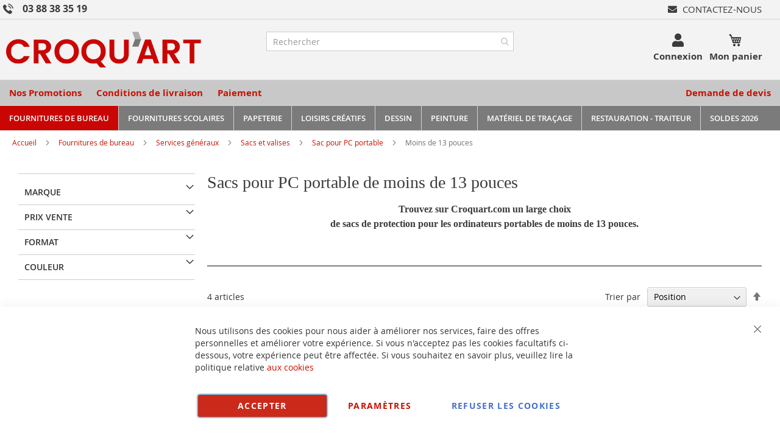

--- FILE ---
content_type: text/html; charset=UTF-8
request_url: https://www.croquart.com/fourniture-de-bureau/services-generaux-equipement/bagagerie/ordinateur-sac/moins-de-13-pouces
body_size: 51754
content:
<!doctype html>
<html lang="fr">
    <head >
        <script>
    var BASE_URL = 'https\u003A\u002F\u002Fwww.croquart.com\u002F';
    var require = {
        'baseUrl': 'https\u003A\u002F\u002Fwww.croquart.com\u002Fstatic\u002Fversion1766320684\u002Ffrontend\u002FUgocom\u002Fask\u002Ffr_FR'
    };</script>        <meta charset="utf-8"/>
<meta name="title" content="Sacs pour PC portable de moins de 13 pouces CROQUART"/>
<meta name="description" content="Trouvez sur Croquart.com un large choix de sacs de protection pour les ordinateurs portables de moins de 13 pouces. Achat en ligne sécurisé."/>
<meta name="robots" content="INDEX,FOLLOW"/>
<meta name="viewport" content="width=device-width, initial-scale=1"/>
<meta name="format-detection" content="telephone=no"/>
<link rel="dns-prefetch" href="https://www.google.com"><link rel="preconnect" href="https://www.google-analytics.com"><link rel="preconnect" href="https://www.google.com"><link rel="preconnect" href="https://www.gstatic.com"><link rel="preload" as="style" href="https://www.croquart.com/static/version1766320684/frontend/Ugocom/ask/fr_FR/css/styles-m.min.css"><link rel="preload" as="script" href="https://www.croquart.com/static/version1766320684/frontend/Ugocom/ask/fr_FR/requirejs/require.min.js"><link rel="preload" as="style" href="https://www.croquart.com/static/version1766320684/frontend/Ugocom/ask/fr_FR/Magezon_Builder/css/styles.min.css"><link rel="preload" as="style" href="https://www.croquart.com/static/version1766320684/frontend/Ugocom/ask/fr_FR/$Magezon_PageBuilder/css/styles.min.css"><link rel="preload" as="script" href="https://www.croquart.com/static/version1766320684/frontend/Ugocom/ask/fr_FR/jquery.min.js"><link rel="preload" as="script" href="https://www.croquart.com/static/version1766320684/frontend/Ugocom/ask/fr_FR/knockoutjs/knockout.min.js"><link rel="preload" as="style" href="https://www.croquart.com/static/version1766320684/frontend/Ugocom/ask/fr_FR/Magezon_Core/css/fontawesome5.min.css"><title>Sacs pour PC portable de moins de 13 pouces CROQUART</title>
<link  rel="stylesheet" type="text/css"  media="all" href="https://www.croquart.com/static/version1766320684/frontend/Ugocom/ask/fr_FR/mage/calendar.min.css" />
<link  rel="stylesheet" type="text/css"  media="all" href="https://www.croquart.com/static/version1766320684/frontend/Ugocom/ask/fr_FR/css/styles-m.min.css" />
<link  rel="stylesheet" type="text/css"  media="all" href="https://www.croquart.com/static/version1766320684/frontend/Ugocom/ask/fr_FR/Amasty_Base/vendor/slick/amslick.min.css" />
<link  rel="stylesheet" type="text/css"  media="all" href="https://www.croquart.com/static/version1766320684/frontend/Ugocom/ask/fr_FR/Magezon_Core/css/styles.min.css" />
<link  rel="stylesheet" type="text/css"  media="all" href="https://www.croquart.com/static/version1766320684/frontend/Ugocom/ask/fr_FR/Magezon_Core/css/owlcarousel/owl.carousel.min.css" />
<link  rel="stylesheet" type="text/css"  media="all" href="https://www.croquart.com/static/version1766320684/frontend/Ugocom/ask/fr_FR/Magezon_Core/css/animate.min.css" />
<link  rel="stylesheet" type="text/css"  media="all" href="https://www.croquart.com/static/version1766320684/frontend/Ugocom/ask/fr_FR/Magezon_Core/css/fontawesome5.min.css" />
<link  rel="stylesheet" type="text/css"  media="all" href="https://www.croquart.com/static/version1766320684/frontend/Ugocom/ask/fr_FR/Magezon_Core/css/mgz_font.min.css" />
<link  rel="stylesheet" type="text/css"  media="all" href="https://www.croquart.com/static/version1766320684/frontend/Ugocom/ask/fr_FR/Magezon_Core/css/mgz_bootstrap.min.css" />
<link  rel="stylesheet" type="text/css"  media="all" href="https://www.croquart.com/static/version1766320684/frontend/Ugocom/ask/fr_FR/Magezon_Builder/css/openiconic.min.css" />
<link  rel="stylesheet" type="text/css"  media="all" href="https://www.croquart.com/static/version1766320684/frontend/Ugocom/ask/fr_FR/Magezon_Builder/css/styles.min.css" />
<link  rel="stylesheet" type="text/css"  media="all" href="https://www.croquart.com/static/version1766320684/frontend/Ugocom/ask/fr_FR/Magezon_Builder/css/common.min.css" />
<link  rel="stylesheet" type="text/css"  media="all" href="https://www.croquart.com/static/version1766320684/frontend/Ugocom/ask/fr_FR/Magezon_NinjaMenus/css/styles.min.css" />
<link  rel="stylesheet" type="text/css"  media="all" href="https://www.croquart.com/static/version1766320684/frontend/Ugocom/ask/fr_FR/Magezon_Core/css/magnific.min.css" />
<link  rel="stylesheet" type="text/css"  media="all" href="https://www.croquart.com/static/version1766320684/frontend/Ugocom/ask/fr_FR/Magezon_Core/css/ionslider.min.css" />
<link  rel="stylesheet" type="text/css"  media="all" href="https://www.croquart.com/static/version1766320684/frontend/Ugocom/ask/fr_FR/BlueFormBuilder_Core/css/intlTelInput.min.css" />
<link  rel="stylesheet" type="text/css"  media="all" href="https://www.croquart.com/static/version1766320684/frontend/Ugocom/ask/fr_FR/Magezon_PageBuilder/css/styles.min.css" />
<link  rel="stylesheet" type="text/css"  media="all" href="https://www.croquart.com/static/version1766320684/frontend/Ugocom/ask/fr_FR/Magezon_PageBuilder/vendor/photoswipe/photoswipe.min.css" />
<link  rel="stylesheet" type="text/css"  media="all" href="https://www.croquart.com/static/version1766320684/frontend/Ugocom/ask/fr_FR/Magezon_PageBuilder/vendor/photoswipe/default-skin/default-skin.min.css" />
<link  rel="stylesheet" type="text/css"  media="all" href="https://www.croquart.com/static/version1766320684/frontend/Ugocom/ask/fr_FR/Magezon_PageBuilder/vendor/blueimp/css/blueimp-gallery.min.css" />
<link  rel="stylesheet" type="text/css"  media="all" href="https://www.croquart.com/static/version1766320684/frontend/Ugocom/ask/fr_FR/Magezon_HeaderFooterBuilder/css/styles.min.css" />
<link  rel="stylesheet" type="text/css"  media="all" href="https://www.croquart.com/static/version1766320684/frontend/Ugocom/ask/fr_FR/Magezon_Newsletter/css/styles.min.css" />
<link  rel="stylesheet" type="text/css"  media="all" href="https://www.croquart.com/static/version1766320684/frontend/Ugocom/ask/fr_FR/Magezon_PageBuilderIconBox/css/styles.min.css" />
<link  rel="stylesheet" type="text/css"  media="all" href="https://www.croquart.com/static/version1766320684/frontend/Ugocom/ask/fr_FR/Magezon_ShopByBrand/css/styles.min.css" />
<link  rel="stylesheet" type="text/css"  media="all" href="https://www.croquart.com/static/version1766320684/frontend/Ugocom/ask/fr_FR/Netreviews_Avisverifies/css/netreviews.min.css" />
<link  rel="stylesheet" type="text/css"  media="all" href="https://www.croquart.com/static/version1766320684/frontend/Ugocom/ask/fr_FR/Netreviews_Avisverifies/css/netreviews_category.min.css" />
<link  rel="stylesheet" type="text/css"  media="screen and (min-width: 768px)" href="https://www.croquart.com/static/version1766320684/frontend/Ugocom/ask/fr_FR/css/styles-l.min.css" />
<link  rel="stylesheet" type="text/css"  media="print" href="https://www.croquart.com/static/version1766320684/frontend/Ugocom/ask/fr_FR/css/print.min.css" />
<script  type="text/javascript"  src="https://www.croquart.com/static/version1766320684/frontend/Ugocom/ask/fr_FR/requirejs/require.min.js"></script>
<script  type="text/javascript"  src="https://www.croquart.com/static/version1766320684/frontend/Ugocom/ask/fr_FR/requirejs-min-resolver.min.js"></script>
<script  type="text/javascript"  src="https://www.croquart.com/static/version1766320684/frontend/Ugocom/ask/fr_FR/mage/requirejs/mixins.min.js"></script>
<script  type="text/javascript"  src="https://www.croquart.com/static/version1766320684/frontend/Ugocom/ask/fr_FR/requirejs-config.min.js"></script>
<link rel="preload" as="font" crossorigin="anonymous" href="https://www.croquart.com/static/version1766320684/frontend/Ugocom/ask/fr_FR/fonts/opensans/light/opensans-300.woff2" />
<link rel="preload" as="font" crossorigin="anonymous" href="https://www.croquart.com/static/version1766320684/frontend/Ugocom/ask/fr_FR/fonts/opensans/regular/opensans-400.woff2" />
<link rel="preload" as="font" crossorigin="anonymous" href="https://www.croquart.com/static/version1766320684/frontend/Ugocom/ask/fr_FR/fonts/opensans/semibold/opensans-600.woff2" />
<link rel="preload" as="font" crossorigin="anonymous" href="https://www.croquart.com/static/version1766320684/frontend/Ugocom/ask/fr_FR/fonts/opensans/bold/opensans-700.woff2" />
<link rel="preload" as="font" crossorigin="anonymous" href="https://www.croquart.com/static/version1766320684/frontend/Ugocom/ask/fr_FR/fonts/Luma-Icons.woff2" />
<link  rel="canonical" href="https://www.croquart.com/fourniture-de-bureau/services-generaux-equipement/bagagerie/ordinateur-sac/moins-de-13-pouces" />
<link  rel="icon" type="image/x-icon" href="https://www.croquart.com/media/favicon/websites/4/favicon-croquart.png" />
<link  rel="shortcut icon" type="image/x-icon" href="https://www.croquart.com/media/favicon/websites/4/favicon-croquart.png" />
<meta name="p:domain_verify" content="a56c9269af9bdc250ee00fad06357fa8"/>            <script type="text/x-magento-init">
        {
            "*": {
                "Magento_PageCache/js/form-key-provider": {}
            }
        }
    </script>
<style>
	@media (min-width: 1380px) {
		.magezon-builder .mgz-container {width: 1380px;}
	}
	@media all and (min-width:768px),print{
	.navigation,
	 .breadcrumbs,
	 .page-header .header.panel,
	 .header.content,
	 .footer.content,
	 .page-wrapper>.widget,
	 .page-wrapper>.page-bottom,
	 .block.category.event,
	 .top-container,
	 .page-main {
	  max-width:1400px;
	}
}

.text-align-left{text-align:left;}
.text-align-center{text-align:center;}
.text-align-right{text-align:right;}

.float-left{float:left}
.float-right{float:right}

.inlineBlock{display:inline-block;}



/* CROQUART */

.sidebar-additional .block-compare{display:none;}
.blanc a{color:#fff !important;}
.blanc a:hover{color:#fff !important;}


/* header */

.amsearch-overlay-block{background:transparent !important;z-index:7;}

.amsearch-wrapper-block{width: 100%;margin: 0;padding: 0;}
.amsearch-input-wrapper{width: 100%;}

.amsearch-form-block.-opened{max-width:100%;width:100%;}
.amsearch-result-section{width:100%;}

.amsearch-result-section{flex-wrap: wrap !important;}	
.amsearch-product-list{width:100%}

.amsearch-highlight, .amsearch-highlight:hover, .amsearch-item-container .amsearch-item .amsearch-link, .amsearch-item-container .amsearch-item .amsearch-link:hover, .amsearch-item-container.-page a.amsearch-link, .amsearch-item-container.-page a.amsearch-link:hover, .amsearch-products-section .amsearch-link, .amsearch-products-section .amsearch-link:hover{color:#c61100;}

@media screen and (min-width: 1024px) {

	.amsearch-products-section.-grid:not(.-slider) .amsearch-item{max-width: calc(50%) !important;}
	
}

/*@media screen and (max-width:1024px){
	
	.amsearch-result-section{flex-wrap: wrap !important;}	
	
}*/

@media screen and (min-width:768px) and (max-width:1023px){

	.amsearch-products-section.-grid:not(.-slider) .amsearch-item{max-width: calc(100%) !important;}
	
}

.tel-croquart-header{display: inline-block;font-weight: bold;font-size: 16px;}
.tel-croquart-header a{color:#3b3b3b;text-decoration:none;}
.tel-croquart-header a:hover{color:#c61100;text-decoration:none;}
.tel-croquart-header .mgz-element-inner{margin-bottom:0 !important;}
.tel-croquart-header img{vertical-align:bottom;margin-right: 15px;}
.tel-croquart-header p{line-height:17px;}

.icone-panier-croquart, .icone-panier-croquart > .mgz-element-inner{display:inline;}
.icone-panier-croquart::before, .icone-panier-croquart::after, .icone-panier-croquart > .mgz-element-inner::before, .icone-panier-croquart > .mgz-element-inner::after{clear:none;}
.icone-panier-croquart .minicart-wrapper .action.showcart::before{color:#3b3b3b;}
.icone-panier-croquart .minicart-wrapper .action.showcart:hover::before{color:#c61100;}

.icone-panier-croquart .minicart-wrapper .action.showcart .text{color:#3b3b3b;display: block;height: auto;margin-top: 2px;overflow: auto;position: inherit;width: auto;font-size: 15px;font-weight: bold;}
.icone-panier-croquart .minicart-wrapper .action.showcart:hover .text{color:#c61100;}
.icone-panier-croquart .minicart-wrapper .action.showcart .counter.qty{position: absolute;right: 0;top: 0;}

.icone-moncompte-croquart, .icone-moncompte-croquart > .mgz-element-inner, .icone-moncompte-croquart > .mgz-element-inner > ul.header.links{display:inline;}
.icone-moncompte-croquart::before, .icone-moncompte-croquart::after, .icone-moncompte-croquart > .mgz-element-inner::before, .icone-moncompte-croquart > .mgz-element-inner::after{clear:none;}
.icone-moncompte-croquart{}

.icone-moncompte-croquart .header.links{display:inline-block !important;}
.icone-moncompte-croquart .header.links .link.my-account-link a span{color:#3b3b3b;display: block;height: auto;margin-top: 2px;overflow: auto;position: inherit;width: auto;font-size: 15px;font-weight: bold;}
.icone-moncompte-croquart .header.links .link.my-account-link a:hover span{color:#c61100;}

.icone-moncompte-croquart .customer-welcome .action.switch > span{color:#3b3b3b;display: block;height: auto;margin-top: 2px;overflow: auto;position: inherit;width: auto;font-size: 15px;font-weight: bold;}
.icone-moncompte-croquart .customer-welcome .action.switch:hover > span{color:#c61100;}
.icone-moncompte-croquart .customer-menu .header.links .link.my-account-link a span{color:#3b3b3b;display: block;height: auto;margin-top: 2px;overflow: auto;position: inherit;width: auto;font-size: 15px;font-weight: normal;}
.icone-moncompte-croquart .customer-menu .header.links .link.my-account-link a:hover span{color:#c61100;}

.customer-welcome .customer-name .action.switch:before {
    -webkit-font-smoothing: antialiased;
    -moz-osx-font-smoothing: grayscale;
    font-size: 22px;
    line-height: 28px;
    color: #3b3b3b;
    content: "\f007";
    font-family: 'Font Awesome 5 Free';
    font-weight: 900;
    margin: 0;
    vertical-align: top;
    display: inline-block;
    overflow: hidden;
    speak: none;
    text-align: center;
}
.customer-welcome .customer-name .action.switch:hover:before {color:#c61100;}
.header.links .link.my-account-link a:before {
    -webkit-font-smoothing: antialiased;
    -moz-osx-font-smoothing: grayscale;
    font-size: 22px;
    line-height: 28px;
    color: #3b3b3b;
    content: "\f007";
    font-family: 'Font Awesome 5 Free';
    font-weight: 900;
    margin: 0;
    vertical-align: top;
    display: inline-block;
    overflow: hidden;
    speak: none;
    text-align: center;
}
.header.links .link.my-account-link a:hover:before {color:#c61100;}
.customer-welcome .customer-name .action.switch:after{display:none;}
.customer-menu .header.links .link.my-account-link a:before {
    content: "\f506";
}
.header.links .link.my-account-link a span{
    border: 0;
    clip: rect(0, 0, 0, 0);
    height: 1px;
    margin: -1px;
    overflow: hidden;
    padding: 0;
    position: absolute;
    width: 1px;
}
.header.links>li.customer-welcome+.link.my-account-link {
    display: none;
}






.menu2-header-croquart .mgz-icon-list-item-icon{font-size: 15px;color:#3b3b3b;padding-right: 5px;}
.menu2-header-croquart .hfb-links-items a:hover .mgz-icon-list-item-icon{color:#c61100;}
.menu2-header-croquart .hfb-links-items a{text-decoration:none;color:#3b3b3b;font-size: 15px;text-transform: uppercase;}
.menu2-header-croquart .hfb-links-items a:hover{text-decoration:none;color:#c61100;}

/*.form-recherche-header-croquart .block-search .action.search{background: #c61100;opacity: 1;padding: 0 10px;right: 0;}
.form-recherche-header-croquart .block-search .action.search::before{color:#fff;}*/

.menu3-header-croquart .mgz-icon-list-item-icon{font-size: 21px;color:#3b3b3b;padding-bottom: 5px;display: block;text-align: center;}
.menu3-header-croquart .hfb-links-items a:hover .mgz-icon-list-item-icon{color:#c61100;}
.menu3-header-croquart .hfb-links-items a{text-decoration:none;color:#3b3b3b;font-size: 15px;display: block;text-align: center;font-weight:bold;}
.menu3-header-croquart .hfb-links-items a:hover{text-decoration:none;color:#c61100;}

.menu-header-croquart .hfb-links-items a{text-decoration:none;color:#c61100;font-size: 15px;font-weight: bold;}
.menu-header-croquart .hfb-links-items a:hover{text-decoration:none;color:#3b3b3b;}

.menu4-header-croquart .hfb-links-items a{text-decoration:none;color:#c61100;font-size: 15px;font-weight: bold;}
.menu4-header-croquart .hfb-links-items a:hover{text-decoration:none;color:#3b3b3b;}

.menu5-header-croquart .mgz-icon-list-item-icon{font-size: 15px;color:#c61100;padding-bottom: 5px;display: block;text-align: center;}
.menu5-header-croquart .hfb-links-items a:hover .mgz-icon-list-item-icon{color:#c61100;}
.menu5-header-croquart .hfb-links-items a{text-decoration:none;color:#3b3b3b;font-size: 15px;display: block;text-align: center;font-weight:bold;}
.menu5-header-croquart .hfb-links-items a:hover{text-decoration:none;color:#c61100;}

@media screen and (max-width:767px){
	.menu3-header-croquart > .mgz-element-inner{text-align:center;}
}

@media screen and (max-width:767px){

   .logo-header-croquart .mgz-element-inner{text-align:center;}  
   .logo-header-croquart img{max-height:50px;}
 
    /*.form-recherche-header-croquart > .mgz-element-inner{margin-top: 0 !important;margin-bottom:0 !important;}
    .hfb-header4 .mgz-element-search_form .block-search .control{position:initial;}
    .hfb-header4 .block-search .minisearch input#search{position:static;padding: 0 30px 0 9px;}
	.hfb-header4 .block-search .minisearch .label{position: relative;top: 32px;left: 3px;margin-top: -30px;}
    .hfb-header4 .block.block-search{width:100%;}
    .hfb-header4 .block.block-search .control{padding:0;}
    .hfb-header4 .block.block-search .control input{margin:0;}
    .hfb-header4 .mgz-element-search_form-wrapper > .mgz-element-inner{padding:0 10px;}
	.hfb-header4 #search{background:#fff !important;}
	
	.form .search-autocomplete {top:165px;width:unset !important;}
	.hfb-header4 .block-search .minisearch input#search {padding: 0 30px 0 25px;}*/
	
	
	.icone-panier-croquart{display:inline-block;order:2;padding-left:10px;min-width:35%;text-align:center;}
	.icone-moncompte-croquart{display:inline-block;order:1;padding-right:10px;min-width:35%;text-align:center;}
	.icone-panier-croquart .minicart-wrapper {float: none;}

	.customer-welcome{position: relative;}
	.customer-welcome::before, .customer-welcome::after{content: '';display: table;}
	.customer-welcome::after{clear: both;}

	.customer-welcome.active .customer-menu{display: block;}

	.customer-welcome .customer-name{cursor: pointer;}
	
	.customer-welcome .action.switch{background: none;-moz-box-sizing: content-box;border: 0;box-shadow: none;line-height: inherit;margin: 0;padding: 0;text-decoration: none;text-shadow: none;font-weight: 400;color: #ffffff;cursor: pointer;display: inline-block;}
	.customer-welcome .action.switch::after{font-size: 10px;line-height: 22px;color: inherit;content: '\e622';font-family: 'luma-icons';margin: 0;vertical-align: top;font-weight: normal;overflow: hidden;text-align: center;}

	.customer-welcome.active ul{display: block;}

	.customer-welcome .action.switch > span{border: 0;clip: rect(0, 0, 0, 0);margin: -1px;padding: 0;}

	.customer-welcome .customer-menu{display: none;}

	.customer-welcome ul{margin: 0;padding: 0;list-style: none none;background: #ffffff;border: 1px solid #bbbbbb;margin-top: 4px;box-sizing: border-box;display: none;position: absolute;top: 100%;right: 0;box-shadow: 0 3px 3px rgba(0, 0, 0, 0.15);}
	.customer-welcome ul::before, .customer-welcome ul::after{content: '';display: block;height: 0;position: absolute;width: 0;}
	.customer-welcome ul::before{right: 10px;top: -12px;border: 6px solid;border-color: transparent transparent #ffffff transparent;z-index: 99;}
	.customer-welcome ul::after{right: 9px;top: -14px;border: 7px solid;border-color: transparent transparent #bbbbbb transparent;z-index: 98;}
	.customer-welcome ul li{margin: 0;padding: 0;}
	.customer-welcome li a {color: #333333;display: block;line-height: 1.4;padding: 8px;}
	.customer-welcome li a:visited{color: #333333;}
	
	.customer-welcome .header.links {min-width: 175px;z-index: 1000;}

	.customer-name, .customer-welcome + .authorization-link{display:inline-block;}

	.colonne-icone-dyn{display: flex;flex-direction: row;justify-content: center;}

}

@media screen and (min-width:768px){

	.colonne-icone-dyn{text-align:right;}
	
}



/* footer */

.icone-footer-croquart a{color:#3c3c3c;}
.icone-footer-croquart a:hover{text-decoration:none;color:#c90603;}

.colonne-footer-croquart a{color:#5b5a5a;}
.colonne-footer-croquart a:hover{text-decoration:none;color:#c90603;}


/* menu */

.row-menu-principal-croquart .block.ninjamenus-widget{margin-bottom:0px;}
.block.ninjamenus-widget > .ninjamenus.menu-principal-croquart {background: unset;}
.row-menu-principal-croquart .mgz-element-inner {padding: 0;}
.ninjamenus.ninjamenus-desktop .level0 .left_edge_parent_item > .item-submenu{left:100%}
.ninjamenus.ninjamenus-desktop .level0 .right_edge_parent_item > .item-submenu{right:100%}

.menu-principal-croquart .level0 > a{text-transform:uppercase;line-height: 20px;padding: 5px 15px;}

.menu-principal-croquart .level0 > .item-submenu{min-width:300px;}
.menu-principal-croquart .level0 > .item-submenu .item-submenu{min-width:250px;}
.menu-principal-croquart .level0 > .item-submenu a{line-height: 25px;padding: 5px 10px;}
.menu-principal-croquart .level0 > .item-submenu a i{float:right;}

@media screen and (min-width:1200px){

    .menu-principal-croquart > .magezon-builder{display: flex;}
    .menu-principal-croquart .level0 > a{height: 100%;padding: 10px 15px;}
	
}

@media screen and (min-width:768px){
	
	.menu-principal-croquart .level0{text-align:center;}
	.menu-principal-croquart .level0 + .level0 {border-left: solid 1px #d3d3d3;}
	
	.menu-principal-croquart.ninjamenus.ninjamenus-desktop .item-hovered > a, .menu-principal-croquart.ninjamenus.ninjamenus-desktop .active > a{background: #c90603 !important;color: #fff !important;}
	
}

@media screen and (max-width:767px){

	.block.ninjamenus-widget > .ninjamenus.menu-principal-croquart{background:#f8f8f8;}
	
}

.hfb-header4 .menu-trigger-inner{width: 100%;text-align: center;}
.hfb-header4 .ninjamenus-hamburger-trigger .menu-trigger-inner:hover, .hfb-header4 .ninjamenus-hamburger-active .menu-trigger-inner{background:#e60511;}
.hfb-header4 .ninjamenus-hamburger-menu .nav-item > a:hover{color:#c61100;}
.hfb-header4 .ninjamenus a{color:#3b3b3b;}


/* h1 ... + cms */

@media (min-width: 768px) {
	h1{font-size:28px;}
}

h1#page-title-heading, h1.cpb-category-name, h1.ppbd-product-name{color:#3b3b3b;display:block;font-weight: normal;font-family: Verdana;margin:0;}
.category-view h2, .cpb-category-description h2{color:#3b3b3b; font-size:2.2rem;font-weight: normal;font-family: Verdana;margin:0;}
.category-view h3, .cpb-category-description h3{color:#3b3b3b;font-size:2.2rem;font-weight: normal;font-family: Verdana;margin:0;}
.category-view a, .cpb-category-description a{color:#c61100;}
.category-view a:hover, .cpb-category-description a:hover{text-decoration:underline;color:#c61100;}


.cms-page-view .page-main .magezon-builder h1, .cms-noroute-index .page-main .magezon-builder h1, .cms-home-page-croquart .page-main .magezon-builder h1{color:#3b3b3b;font-weight: normal;font-family: Verdana;margin:0;}
.cms-page-view .page-main .magezon-builder h2, .cms-noroute-index .page-main .magezon-builder h2, .cms-home-page-croquart .page-main .magezon-builder h2{color:#3b3b3b;font-size:2.2rem;font-weight: normal;font-family: Verdana;margin:0;}
.cms-page-view .page-main .magezon-builder h3, .cms-noroute-index .page-main .magezon-builder h3, .cms-home-page-croquart .page-main .magezon-builder h3{color:#3b3b3b;font-size:2.2rem;font-weight: normal;font-family: Verdana;margin:0;}
.cms-page-view .page-main .magezon-builder a, .cms-noroute-index .page-main .magezon-builder a, .cms-home-page-croquart .page-main .magezon-builder a, a.action.remind{color:#c61100;}
.cms-page-view .page-main .magezon-builder a:hover, .cms-noroute-index .page-main .magezon-builder a:hover, .cms-home-page-croquart .page-main .magezon-builder a:hover, a.action.remind:hover{text-decoration:underline;color:#c61100;}
.cms-page-view .page-main .magezon-builder ul > li, .cms-noroute-index .page-main .magezon-builder ul > li, .cms-home-page-croquart .page-main .magezon-builder ul > li{margin-bottom: 2rem;}

.form-contact-croquart .mgz-element-inner, .form-devis-croquart .mgz-element-inner, .form-sav-croquart .mgz-element-inner{padding:0 !important;margin-left:0 !important;margin-right:0 !important;}


/* home */

.slide-accueil .mgz-carousel-custom_link { max-width: 100%; display: block; width: 100%; height: auto;}

.row-categorie-home .inner-content > div {margin-bottom: 20px;}

.categorie-home{border:solid 1px #5a556e;}
.categorie-home img { max-height: 200px;}

.titre-categorie-home{padding:10px;background:#c61100;}
.titre-categorie-home .mgz-element-inner{margin-bottom:0 !important;}
.titre-categorie-home a{color:#fff !important;font-weight:bold;font-size: 15px;}
.titre-categorie-home a:hover{color:#fff !important;text-decoration:underline;}

.image-categorie-home{padding:10px;}

.listing-categorie-home{padding:10px;border-top:solid 1px #5a556e;border-bottom:solid 1px #5a556e;}
.listing-categorie-home .mgz-element-inner{margin-bottom:0 !important;}
.listing-categorie-home a{color:#3b3b3b !important;font-weight:normal;}
.listing-categorie-home a:hover{color:#c61100 !important;text-decoration:none;}

.suite-categorie-home{padding:10px;}
.suite-categorie-home .mgz-element-inner{margin-bottom:0 !important;}
.suite-categorie-home p{margin-bottom:-15px !important;}
.suite-categorie-home a{color:#c61100 !important;font-weight:normal;}
.suite-categorie-home a:hover{color:#c61100 !important;text-decoration:underline;}

.slide-produit-home{text-align: center;}
.slide-produit-home .owl-stage{display:flex;flex-wrap: wrap;}
.slide-produit-home .owl-item{padding:10px;}
.slide-produit-home .mgz-carousel .owl-item .product-item{padding:10px;border:solid 1px #5a556e;height: 100%;}
.slide-produit-home a{color:#5a556e !important;font-weight: bold;}
.slide-produit-home a:hover{color:#c61100 !important;text-decoration:none !important;}

.en-savoir-plus h4{font-weight: normal;font-size: inherit;line-height: inherit;}

@media screen and (max-width:767px){
	.slide-accueil{margin-top:-20px;margin-left:-30px;margin-right:-30px;}
}



/* listing categorie */

.page-products .magezon-builder .mgz-element-category_products.cpb-grid-col-2 .product-item{width:100%;}
.product-item-info a, .product-item-info a:visited{color:#c61100;}
.product-item-info a:hover{color:#c61100;}
.products-list a.product-item-link{font-size:20px;}
.products-list .product-item + .product-item{border-top:solid 1px #0c1e71;padding-top: 20px;}

.slide-categories-home-az-fournitures{}

.slide-sous-categories-croquart .owl-carousel .owl-stage{display:flex;}
.slide-sous-categories-croquart .owl-carousel .owl-item{padding:10px;}
.slide-sous-categories-croquart .subcategory {border: solid 1px #ccc;padding: 5px;height:100%;width: calc(100% - 2px);}

.slide-sous-categories-croquart .subcategory img {max-height: 150px;display: inline-block;}
.slide-sous-categories-croquart .subcategory a{color:#4f4f4f;font-weight:600;text-transform: uppercase;}
.slide-sous-categories-croquart .subcategory a:hover{color:#c61100;text-decoration:none;}

.slide-sous-categories-croquart .mgz-carousel-nav-position-center_split .owl-nav [class*="owl-"]{opacity:1;}
.slide-sous-categories-croquart .mgz-carousel-nav-position-center_split .owl-nav [class*="owl-"]:hover{background:#c61100;}
.slide-sous-categories-croquart .mgz-carousel-nav-position-center_split .owl-nav button i{color:#c61100;}
.slide-sous-categories-croquart .mgz-carousel-nav-position-center_split .owl-nav button:hover i{color:#fff;}

/*.products-list .product-item .price-box{border: solid 2px #c61100;padding:10px;}
.products-list .product-item .price-box .price-container .price-including-tax, .products-list .product-item .price-box .price-container .price-excluding-tax{display:none;}

.products-list .product-item .price-box .price-container .price{color:#5a556e;font-size:27px;font-weight: 600;}
.products-list .product-item .price-box .price-container .price-excluding-tax .price{font-size:16px;}
.products-list .product-item .price-box .price-container .price-including-tax + .price-excluding-tax::before{font-size:16px;}
.products-list .product-item .price-box a.minimal-price-link, .products-list .product-item .price-box a.minimal-price-link .price-final_price .price-label{font-size:20px;}

.products-list .product-item .price-box a.minimal-price-link{pointer-events: none;}
.products-list .product-item .price-box a.minimal-price-link:hover{text-decoration:none;}
.products-list .product-item .price-box a.minimal-price-link .price-container > span{display:inline-block;margin-bottom:0;}
.products-list .product-item .price-box a.minimal-price-link .price-container > span.price-label, .products-list .product-item .price-box a.minimal-price-link:hover .price-container > span.price-label{color:#5a556e;}
.products-list .product-item .price-box a.minimal-price-link .price-container > span.price-wrapper , .products-list .product-item .price-box a.minimal-price-link:hover .price-container > span.price-wrapper {color:#c61100;}*/
.products-list .product-item .price-box{display:none;}

.products-list .product-price-div .remise{text-align: center;color: #c61100;}

.products-list .product-item .table-tier-price {border: solid 1px #7c7b7b;margin-bottom: 20px;}
.products-list .product-item .table-tier-price tbody td {border: solid 1px #7c7b7b;border-collapse: collapse;padding:10px;}
.products-list .product-item .table-tier-price thead {background: #7c7b7b;border: solid 1px #7c7b7b;color:#fff;}
.products-list .product-item .table-tier-price thead th + th {border-left: solid 1px #fff;}
.products-list .product-item .table-tier-price tbody td.table-tier-price-bold {background:#efefef;}
.products-list .product-item .old-price{text-decoration: line-through 2px red;}

.products-list .product-item{padding-bottom:20px;}
.products-list .product-item .product-item-details .product-item-inner .product-price-div{padding-top:10px;padding-bottom:10px;}
.products-list .product-item .product-item-details .product-item-inner .product-price-div input[type="number"]{width:50px;margin-bottom:20px;}
.products-list .product-item .product-item-details .product-item-inner .product-price-div .field.qty{display:inline-block;margin-right:20px;}

@media screen and (min-width:1000px){
	.products-list .product-item .product-item-details .product-item-inner{overflow:hidden;}
	.products-list .product-item .product-item-details .product-item-inner .product-description-div{width:46%;float:left;padding-left:2%;padding-right:2%;}
	.products-list .product-item .product-item-details .product-item-inner .product-price-div{width:46%;float:left;padding-left:2%;padding-right:2%;}
}



/* page produit */

/*.ppbd-product-price .product-info-price{border: solid 2px #c61100;padding:10px;}*/
.ppbd-product-price .product-info-price{border:none;padding:0;}
.ppbd-product-price .product-info-price .price-box{width:100%;}
.ppbd-product-price .product-info-price .price-box .price-container .price-including-tax, .ppbd-product-price .product-info-price .price-box .price-container .price-excluding-tax{display:none;}
.ppbd-product-price .product-info-price .price-box .price-container .price{color:#5a556e;font-size:30px;}
.ppbd-product-price .table-tier-price {border: solid 1px #7c7b7b;}
.ppbd-product-price .table-tier-price tbody td {border: solid 1px #7c7b7b;border-collapse: collapse;padding:10px;}
.ppbd-product-price .table-tier-price thead {background: #7c7b7b;border: solid 1px #7c7b7b;color:#fff;}
.ppbd-product-price .table-tier-price thead th + th {border-left: solid 1px #fff;}
.ppbd-product-price .table-tier-price tbody td.table-tier-price-bold {background:#efefef;}
.ppbd-product-price .old-price{text-decoration: line-through 2px red;display:none;}

.ppbd-product-price .remise{text-align: center;color: #c61100;}

.product-info-main .ppbd-product-price .price-box{padding-bottom:0;}
/*.product-info-main .ppbd-product-price .price-box > .price-container{display:none;}*/
.product-info-main .ppbd-product-price a.minimal-price-link{pointer-events: none;border: solid 2px #c61100;padding:10px;}
.product-info-main .ppbd-product-price a.minimal-price-link:hover{text-decoration:none;}
.product-info-main .ppbd-product-price a.minimal-price-link .price-container > span{display:inline-block;margin-bottom:0;}
.product-info-main .ppbd-product-price a.minimal-price-link .price-container > span.price-label, .product-info-main .ppbd-product-price a.minimal-price-link:hover .price-container > span.price-label{color:#5a556e;}
.product-info-main .ppbd-product-price a.minimal-price-link .price-container > span.price-wrapper , .product-info-main .ppbd-product-price a.minimal-price-link:hover .price-container > span.price-wrapper {color:#c61100;}

.ppbd-product-addtocart .product-add-form .product-options-wrapper{border: solid 2px #c61100;padding:10px;}
.ppbd-product-addtocart .product-add-form .product-options-wrapper .fieldset > .field > .label{font-weight: bold;font-size: 17px;}

.ppbd-product-addtocart .product-add-form .fieldset{display: flex;}
.ppbd-product-addtocart .product-add-form .field.qty{margin-right:20px;}
.ppbd-product-addtocart .product-add-form .actions{margin-top: 10px;}
.ppbd-product-addtocart .product-add-form .actions button{font-size:16px;margin-right:0;}

.ppbd-product-addtocart .box-tocart .action.tocart{width:unset;}

.ppbd-upsell-products .products-grid .product-item-info {border: solid 1px #000;padding: 10px;min-height: 380px;}
.ppbd-upsell-products .products-grid .product-item-info:hover {box-shadow:none;margin:0;padding:10px;border: solid 1px #000;}

.product-brands.shopbybrand-block ul li{width: 100%;}


/* autre */
.breadcrumbs{margin-top:10px;margin-bottom:10px;}
.breadcrumbs a, .breadcrumbs a:visited{color:#c61100;}
.breadcrumbs a:hover{color:#c61100;text-decoration:underline;}

.checkout-payment-method .payment-method-title .payment-icon{width: unset !important;}

.actions .action.primary, .actions-primary .action.primary, .actions-toolbar .action.primary, .action.primary.checkout{background: #c61100;border: 1px solid #c61100;}
.actions .action.primary:hover, .actions-primary .action.primary:hover, .actions-toolbar .action.primary:hover, .action.primary.checkout:hover{background: #3b3b3b;border: 1px solid #3b3b3b;}

.action.tocompare{display:none !important;}

#maincontent .mgz-element-magento_widget{z-index:0;}

.table-tier-price th, .table-tier-price td {text-align: center;}

.mgz-productpagebuilder .ppbd-product-sku .product.sku .type{font-weight:bold;}
.mgz-productpagebuilder .ppbd-product-sku .product.sku .type:after {content: ' :';}

.admin__field-label span { display: inline !important; }

.page-title-wrapper{margin-top:20px;}
@media screen and (max-width:767px){
	.page-title-wrapper{padding:0 10px;}
}

@media screen and (max-width:767px){
	.filter-title strong{left: calc(50% - 50px);width: 100px;}
	.filter.block{margin-bottom:40px;}
	.block-collapsible-nav {position: relative;top: -30px;margin-bottom: -30px;}
	.columns .sidebar-main{order:0;}
	.account .sidebar-additional{margin-top:20px;}
}


.mgz-categorypagebuilder .columns{display:block;z-index: 8;}
.mgz-categorypagebuilder .columns .column.main{padding:0;}



/* brands */

.shopbybrand-block .block-title{background:#c61100;}</style>
<script type="application/ld+json">{"@context":"https:\/\/schema.org\/","@type":"WebSite","url":"https:\/\/www.croquart.com\/","potentialAction":{"@type":"SearchAction","target":"https:\/\/www.croquart.com\/catalogsearch\/result\/index\/?q={search_term_string}","query-input":"required name=search_term_string"},"name":"CROQUART"}</script><script type="application/ld+json">{"@context":"https:\/\/schema.org\/","@type":"Organization","image":"","name":"CROQUART","url":"https:\/\/www.croquart.com\/","address":{"@type":"PostalAddress","addressCountry":"FR","addressLocality":"MOLSHEIM","addressRegion":"67","postalCode":"67120","streetAddress":"10 Rue de la Boucherie"},"email":"boutique@croquart.com","telephone":"03.88.38.35.19"}</script>
<script data-rocketjavascript="false">
    var MagefanWebP = {

        _canUseWebP: null,

        getUserAgentInfo: function(){
            try {
                var ua = navigator.userAgent,
                    tem,
                    M = ua.match(/(opera|chrome|safari|firefox|msie|trident(?=\/))\/?\s*(\d+)/i) || [];
                if (/trident/i.test(M[1])) {
                    tem = /\brv[ :]+(\d+)/g.exec(ua) || [];
                    return ['IE', (tem[1] || '')];
                }
                if (M[1] === 'Chrome') {
                    tem = ua.match(/\b(OPR|Edge)\/(\d+)/);
                    if (tem != null) {
                        tem = tem.slice(1);
                        tem[0] = tem[0].replace('OPR', 'Opera');
                        return tem;
                    }
                }
                M = M[2] ? [M[1], M[2]] : [navigator.appName, navigator.appVersion, '-?'];
                if ((tem = ua.match(/version\/(\d+)/i)) != null) M.splice(1, 1, tem[1]);
                return M;
            } catch (e) {
                return ['', 0];
            }
        },

        canUseWebP: function(){

            

            if (null !== this._canUseWebP){
                return this._canUseWebP;
            }

            try {
                var elem = document.createElement('canvas');
                if (!!(elem.getContext && elem.getContext('2d'))) {
                    var r = (elem.toDataURL('image/webp').indexOf('data:image/webp') == 0);
                    if (!r) {
                        var ua = this.getUserAgentInfo();
                        if (ua && ua.length > 1) {
                            ua[0] = ua[0].toLowerCase();
                            if ('firefox' == ua[0] && parseInt(ua[1]) >= 65) {
                                this._canUseWebP = true;
                                return this._canUseWebP;
                            }
                            if ('edge' == ua[0] && parseInt(ua[1]) >= 18) {
                                this._canUseWebP = true;
                                return this._canUseWebP;
                            }
                            if ('safari' == ua[0]) {
                                if (navigator.platform.includes('Mac')) {
                                    if (parseInt(ua[1]) >= 16) {
                                        this._canUseWebP = true;
                                    }
                                } else {
                                    if (parseInt(ua[1]) >= 15) {
                                        this._canUseWebP = true;
                                    }
                                }

                                return this._canUseWebP;
                            }
                        }
                    }

                    this._canUseWebP = r;
                    return this._canUseWebP;
                }
                this._canUseWebP = false;
                return this._canUseWebP;
            } catch (e) {
                console.log(e);
                this._canUseWebP = false;
                return this._canUseWebP;
            }
        },

        getOriginWebPImage: function(src) {
            if (src.indexOf('mf_webp') == -1) {
                return src;
            }

            var array = src.split('/');
            var imageFormat = '';

            for (var i = 0; i < array.length; i++) {
                if (array[i] == 'mf_webp') {
                    imageFormat = array[i + 1];
                    array.splice(i, 3);
                    break;
                }
            }
            src = array.join('/');
            return src.replace('.webp', '.' + imageFormat);
        },

        getWebUrl: function (imageUrl) {
            /* @var string */
            imageUrl = imageUrl.trim();
            var baseUrl = 'https://www.croquart.com/';
            var imageFormat = imageUrl.split('.').pop();

            if ('webp' === imageFormat) {
                return imageUrl;
            }

            var mediaBaseUrl = 'https://www.croquart.com/media/';
            var staticBaseUrl = 'https://www.croquart.com/static/';

            if (imageUrl.indexOf(mediaBaseUrl) == -1 && imageUrl.indexOf(staticBaseUrl) == -1) {
                mediaBaseUrl = baseUrl + 'media/';
                staticBaseUrl = baseUrl + 'static/';

                if (imageUrl.indexOf(mediaBaseUrl) == -1 && imageUrl.indexOf(staticBaseUrl) == -1) {
                    return false;
                }
            }

            var imagePath = imageUrl;
            imagePath = imagePath.replace(mediaBaseUrl, 'media/');
            imagePath = imagePath.replace(staticBaseUrl, 'static/');
            imagePath = imagePath.replace(baseUrl + 'pub/media/', 'media/');
            imagePath = imagePath.replace(baseUrl + 'pub/static/', 'static/');
            imagePath = imagePath.replace(/\.(jpe?g|png|gif)$/i, '.webp');
            imagePath = mediaBaseUrl + 'mf_webp/' + imageFormat + '/' + imagePath;
            imagePath = imagePath.replace('%20', ' ');
            imagePath = imagePath.replace(/version\d{10}\//g, '');
            return imagePath;
        }
    };

    /* MagicToolboxContainer Fix */
    function MagefanWebPMagicToolboxContainerFix()
    {
        if (!MagefanWebP.canUseWebP()) {
            (function(){
                var i;
                var els = document.querySelectorAll('.MagicToolboxContainer a, .MagicToolboxContainer img');
                if (!els) return;
                var el;
                for (i=0; i<els.length; i++) {
                    el = els[i];
                    if (el.href) {
                        el.href = MagefanWebP.getOriginWebPImage(el.href);
                    }

                    if (el.getAttribute('webpimg')) {
                        el.src = MagefanWebP.getOriginWebPImage(el.getAttribute('webpimg'));
                    } else {
                        if (el.src) {
                            el.src = MagefanWebP.getOriginWebPImage(el.src);
                        }
                    }

                    if (el.dataset && el.dataset.image) {
                        el.dataset.image = MagefanWebP.getOriginWebPImage(el.dataset.image);
                    }

                }
            })();
        } else {
            replacePixelMagicToolbox();
            checkIfPixelReplaced();
        }
    }

    function replacePixelMagicToolbox() {
        (function() {
            var i, els = document.querySelectorAll('.MagicToolboxContainer img');

            if (!els) return;
            var el;

            for (i=0; i<els.length; i++) {
                el = els[i];

                if (el.getAttribute('webpimg')) {
                    el.src = el.getAttribute('webpimg');
                }
            }
        })();
    }

    function checkIfPixelReplaced() {
        var intervalCounter = 0,
            waitForMagicToolbox = setInterval(function() {
                if (document.querySelectorAll('figure img[src$="/p.jpg"]').length) {
                    replacePixelMagicToolbox();
                    clearInterval(waitForMagicToolbox);
                }

                if (intervalCounter > 10) {
                    clearInterval(waitForMagicToolbox);
                }

                intervalCounter++;
            }, 500);
    }


    function updateBodyClassAndFallbackToOriginalImagesIfNoWebPSupport()
    {
      
        if (!MagefanWebP.canUseWebP()) {
            document.body.className += ' no-webp ';

            (function(){
                var i;
                var els = document.querySelectorAll('a[href$=".webp"]');
                if (!els) return;
                var el;
                for (i=0; i<els.length; i++) {
                    el = els[i];
                    if (el.href) {
                         el.href = MagefanWebP.getOriginWebPImage(el.href);
                    }
                }
            })();
        } else {
            document.body.className += ' webp-supported ';
        }
    }

    document.addEventListener('DOMContentLoaded', updateBodyClassAndFallbackToOriginalImagesIfNoWebPSupport);
    document.addEventListener('breeze:load', updateBodyClassAndFallbackToOriginalImagesIfNoWebPSupport);

    
</script>
<script>
    document.addEventListener('DOMContentLoaded', function(e){
        if (!MagefanWebP.canUseWebP()) {
            /* Replace some custom webp images with original one if webp is not supported */
            /* Can add <a> tag in future as well */
            setInterval(function(){
                document.querySelectorAll("img[src$='.webp']:not(.no-origin-webp-img)").forEach(function(el){
                    var scr = el.getAttribute('src');
                    var newScr = MagefanWebP.getOriginWebPImage(scr);

                    if (scr != newScr) {
                        el.setAttribute('src', newScr);
                    } else {
                        el.classList.add('no-origin-webp-img');
                    }
                });

            }, 1000);
        }

        function processLazyPictureImg(img)
        {
            var src = img.getAttribute('src');
            var keys = ['original', 'src', 'lazyload'];
            var original, _original;
            for (var i=0;i<keys.length;i++) {
                _original = img.getAttribute('data-' + keys[i]);
                if (_original) {
                    original = _original;
                    break;
                }
            }
            if (original == src) {

                if (img.getAttribute('data-mf-lazy-picture-img')) return;
                img.setAttribute('data-mf-lazy-picture-img', 1);


                img.parentElement.querySelectorAll('source').forEach(function(el){
                    var srcset = el.getAttribute('srcset');
                    var originalset = el.getAttribute('data-originalset');
                    if (originalset && (originalset != srcset)) {
                        el.setAttribute('srcset', originalset);
                        el.classList.remove('lazyload');
                    }
                });

                var lazyLoader = img.closest('.lazy-loader');
                if (lazyLoader) {
                    lazyLoader.classList.remove('lazy-loader');
                }

                document.querySelectorAll("picture img[src='"+src+"']").forEach(function(img){
                    processLazyPictureImg(img);
                });

            }
        }

        document.querySelectorAll('picture img[data-original],picture img[data-src],picture img[data-lazyload]').forEach(function(el){
            el.addEventListener('load', function(e){
                processLazyPictureImg(e.target);
            });
            processLazyPictureImg(el);
        });
    });
</script>
<style>
    picture.mfwebp source.lazyload,
    picture.mfwebp source.lazy {background:none;content:none;}
</style>

<script type="text/x-magento-init">
    {
        "*": {
             "widgetfloat":
                        {
                            "scriptfloatEnable":"0",
                            "scriptfloat":""
                        }
        }
    }
</script>
<script type="text&#x2F;javascript">
(function(w,d,s,l,i){w[l]=w[l]||[];w[l].push({'gtm.start':
                new Date().getTime(),event:'gtm.js'});var f=d.getElementsByTagName(s)[0],
            j=d.createElement(s),dl=l!='dataLayer'?'&amp;l='+l:'';j.async=true;j.src=
            '';f.parentNode.insertBefore(j,f);
})(window,document,'script','dataLayer','GTM-MRR5DLFB');
</script>

<script type="text&#x2F;javascript">
window.taggrsQuoteData = {};
window.taggrsCurrency = 'EUR';
window.taggersEventsConfig = {"remove_from_cart":true};
window.taggrsDebugMode = true;

document.addEventListener('DOMContentLoaded', () => {
    taggrsReloadQuoteData();
});

const eventTriggeredCounter = {};

function taggrsReloadQuoteData() {

    return fetch('https://www.croquart.com/taggrs-datalayer/getquotedata/')
        .then(response => {
            if (!response.ok) {
                console.warn('GET request failed');
            }
            return response.json()
        })
        .then(data => {
            window.taggrsQuoteData = data;
            console.log('Quote data reloaded');
        })
}

function taggrsLoadUserData(callback) {
    return fetch('https://www.croquart.com/taggrs-datalayer/getuserdata/')
        .then(response => {
            if (!response.ok) {
                console.warn('GET request failed');
            }
            return response.json()
        })
        .then(data => {
            window.taggrsUserData = data;
            if (typeof  callback === 'function') {
                callback(data);
            }
        })
}

function taggrsPush(dataLayer, reloadUserData) {

    if (!dataLayer.hasOwnProperty('ecommerce')) {
        return;
    }

    window.dataLayer = window.dataLayer || [];

    if (!dataLayer.hasOwnProperty('ecommerce')) {
        dataLayer.ecommerce = {};
    }

    const userDataEmpty = !dataLayer.ecommerce.hasOwnProperty('user_data')
        || !dataLayer.ecommerce.user_data.hasOwnProperty('email')

    if (userDataEmpty) {
        taggrsLoadUserData((data) => {
            dataLayer.ecommerce.user_data = data;
            window.dataLayer.push(dataLayer);
            if (window.taggrsDebugMode) {
               console.log(dataLayer);
            }
        });
    } else {
        window.dataLayer.push(dataLayer);
        if (window.taggrsDebugMode) {
            console.log(dataLayer);
        }
    }
}

function taggrsAjaxEvent(eventName, callback, limit) {

    if (typeof limit !== "undefined") {
        if (eventTriggeredCounter.hasOwnProperty(eventName) && eventTriggeredCounter[eventName] >= limit ) {
            return;
        }

        if (!eventTriggeredCounter.hasOwnProperty(eventName)) {
            eventTriggeredCounter[eventName] = 1;
        } else {
            eventTriggeredCounter[eventName]++;
        }
    }

    const ajaxBaseUrl = 'https://www.croquart.com/taggrs-datalayer/';

    return fetch(ajaxBaseUrl + eventName)
        .then(response => {
            if (!response.ok) console.warn('GET request failed');
                return response.json()
        })
        .then(data => {
            taggrsPush(data, false);
            if (typeof callback === 'function') {
                callback();
            }
        })
        .catch(error => {
            console.log(error);
        });
}</script>    <style>.q30l3dh-s{padding:5px!important}.hompa1f-s{text-align:right}.mgz-element.hompa1f .hfb-links-item{padding:10px 20px}.qts8gfa-s{padding-top:5px !important;padding-bottom:5px !important}.t3uoa6p-s{border-color:#d3d3d3 !important;border-bottom-width:1px !important;border-bottom-style:solid;background-color:#f3f3f3 !important}.mgz-element.aur57p4 .image-content{width:100%;text-align:center}.mgz-element.aur57p4 .image-title{font-size:16px}@media (max-width:991px){.kuwssy2-s{padding-bottom:0 !important;margin-bottom:0 !important}}@media (max-width:767px){.kuwssy2-s{padding-bottom:0 !important;margin-bottom:0 !important}}@media (max-width:575px){.kuwssy2-s{padding-bottom:0 !important;margin-bottom:0 !important}}.mgz-element.kuwssy2 #search{background-color:#f6f6f6}.n5f8ojt-s{text-align:center}.kfas6ds-s{text-align:center}.j4b0rj4-s{padding:10px 30px 0 0!important}.uv15qbb-s{padding:0!important}.lcp1q57-s{padding-top:10px !important;padding-bottom:10px !important;background-color:#f3f3f3 !important}@media (max-width:1199px){.lcp1q57-s{padding-top:10px !important;padding-bottom:10px !important}}@media (max-width:991px){.lcp1q57-s{padding-top:10px !important;padding-bottom:10px !important}}@media (max-width:767px){.lcp1q57-s{padding-top:10px !important;padding-bottom:0 !important}}@media (max-width:575px){.lcp1q57-s{padding-top:10px !important;padding-bottom:0 !important}}.m03yq9y-s{margin-top:0 !important;margin-bottom:0 !important}.mgz-element.m03yq9y .hfb-links-item{padding:10px 10px}.chiscal-s{padding:10px 5px 10px 5px!important}.p64fgcs-s{text-align:right;margin-top:0 !important;margin-bottom:0 !important}.mgz-element.p64fgcs .hfb-links-item{padding:10px 10px}.eavqcrg-s{padding:10px 5px 10px 5px!important}.tvj4e98-s{margin-top:0 !important;margin-bottom:0 !important;border-color:#d3d3d3 !important;border-top-width:1px !important;border-top-style:solid;background-color:#c8c8c8 !important}.gjxkucs-s{text-align:center}.mgz-element.gjxkucs .hfb-links-item{padding:10px 10px}.n59r372-s{padding-top:0 !important;padding-bottom:0 !important}.oj1lwpg-s{padding-top:0 !important;padding-bottom:0 !important;background-color:#f3f3f3 !important}#ninjamenus4.ninjamenus.ninjamenus-desktop .level0 > a{color:#ffffff;background-color:#7c7b7b;font-size:13px}#ninjamenus4.ninjamenus.ninjamenus-desktop .level0:hover > a{color:#ffffff;background-color:#c61100}#ninjamenus4.ninjamenus.ninjamenus-desktop .level0 .item-submenu .nav-item > a{color:#3b3b3b;background-color:#ffffff}#ninjamenus4.ninjamenus.ninjamenus-desktop .level0 .item-submenu .nav-item > a:hover,#ninjamenus4 .level0 .item-submenu .nav-item.active > a:hover{color:#ffffff;background-color:#c61100}.a8t5qse-s{border-color:#d3d3d3 !important;border-top-width:1px !important;border-top-style:solid;border-bottom-width:1px !important;border-bottom-style:solid;background-color:#7c7b7b !important}.e228gca-s{padding:0!important;margin:0!important}.ayyq13y-s{padding:0!important;margin:0!important}.fgd4weg-s{margin-bottom:15px !important}.soxd3lq-s{margin-bottom:15px !important}.tu3p41k-s{text-align:center;padding-top:20px !important;padding-bottom:20px !important}.mgz-element.tu3p41k .mgz-element-separator-line{border-color:#000000;border-top-style:solid;border-top-width:1px}.vsq99gs-s{margin-bottom:15px !important}.x47rnlt-s{text-align:center;padding-top:20px !important;padding-bottom:20px !important}.mgz-element.x47rnlt .mgz-element-separator-line{border-color:#000000;border-top-style:solid;border-top-width:1px}.rxkmt19-s{padding:20px!important}.o60vy4f-s{padding:20px!important}.fi6f0vd-s{padding:20px!important}.u8b7c8n-s{padding:20px!important}.ut2rqh4-s{border-color:#e2e2e2 !important;border-top-width:1px !important;border-top-style:solid;border-bottom-width:1px !important;border-bottom-style:solid;background-color:#f3f3f3 !important}.mgz-element.sc601yi .action > strong,.mgz-element.sc601yi .title{font-size:17px;color:#3c3c3c;font-weight:600;margin-bottom:20px}.mgz-element.sc601yi .hfb-links-item{font-size:15px;color:#3c3c3c !important;line-height:14px}.mgz-element.sc601yi .action:after{color:#3c3c3c !important}.mgz-element.sc601yi .hfb-links-item:hover{color:#c90603 !important}.w0jwb2j-s{padding:30px 20px 30px 20px!important}.mgz-element.q8dl8ro .action > strong,.mgz-element.q8dl8ro .title{font-size:17px;color:#3c3c3c;font-weight:600;margin-bottom:20px}.mgz-element.q8dl8ro .hfb-links-item{font-size:15px;color:#3c3c3c !important;line-height:14px}.mgz-element.q8dl8ro .action:after{color:#3c3c3c !important}.mgz-element.q8dl8ro .hfb-links-item:hover{color:#c90603 !important}.w4sgclq-s{padding:30px 20px 30px 20px!important}.mgz-element.mdvneoo .image-content{width:100%;text-align:center}.mgz-element.mdvneoo .image-title{font-size:16px}.p7qlxnu-s{padding:30px 20px 30px 20px!important}.mgz-element.dm6gte4 .mgz-socialicons i{border-radius:50px;font-size:21px;width:42px;height:42px;line-height:42px}.a72p43q-s{padding:30px 20px 30px 20px!important}</style></head>
    <body data-container="body"
          data-mage-init='{"loaderAjax": {}, "loader": { "icon": "https://www.croquart.com/static/version1766320684/frontend/Ugocom/ask/fr_FR/images/loader-2.gif"}}'
        id="html-body" class="page-with-filter mgz-categorypagebuilder page-products categorypath-fourniture-de-bureau-services-generaux-equipement-bagagerie-ordinateur-sac-moins-de-13-pouces category-moins-de-13-pouces catalog-category-view page-layout-1column">
        
<script type="text/x-magento-init">
    {
        "*": {
            "Magento_PageBuilder/js/widget-initializer": {
                "config": {"[data-content-type=\"slider\"][data-appearance=\"default\"]":{"Magento_PageBuilder\/js\/content-type\/slider\/appearance\/default\/widget":false},"[data-content-type=\"map\"]":{"Magento_PageBuilder\/js\/content-type\/map\/appearance\/default\/widget":false},"[data-content-type=\"row\"]":{"Magento_PageBuilder\/js\/content-type\/row\/appearance\/default\/widget":false},"[data-content-type=\"tabs\"]":{"Magento_PageBuilder\/js\/content-type\/tabs\/appearance\/default\/widget":false},"[data-content-type=\"slide\"]":{"Magento_PageBuilder\/js\/content-type\/slide\/appearance\/default\/widget":{"buttonSelector":".pagebuilder-slide-button","showOverlay":"hover","dataRole":"slide"}},"[data-content-type=\"banner\"]":{"Magento_PageBuilder\/js\/content-type\/banner\/appearance\/default\/widget":{"buttonSelector":".pagebuilder-banner-button","showOverlay":"hover","dataRole":"banner"}},"[data-content-type=\"buttons\"]":{"Magento_PageBuilder\/js\/content-type\/buttons\/appearance\/inline\/widget":false},"[data-content-type=\"products\"][data-appearance=\"carousel\"]":{"Amasty_Xsearch\/js\/content-type\/products\/appearance\/carousel\/widget-override":false}},
                "breakpoints": {"desktop":{"label":"Desktop","stage":true,"default":true,"class":"desktop-switcher","icon":"Magento_PageBuilder::css\/images\/switcher\/switcher-desktop.svg","conditions":{"min-width":"1024px"},"options":{"products":{"default":{"slidesToShow":"5"}}}},"tablet":{"conditions":{"max-width":"1024px","min-width":"768px"},"options":{"products":{"default":{"slidesToShow":"4"},"continuous":{"slidesToShow":"3"}}}},"mobile":{"label":"Mobile","stage":true,"class":"mobile-switcher","icon":"Magento_PageBuilder::css\/images\/switcher\/switcher-mobile.svg","media":"only screen and (max-width: 768px)","conditions":{"max-width":"768px","min-width":"640px"},"options":{"products":{"default":{"slidesToShow":"3"}}}},"mobile-small":{"conditions":{"max-width":"640px"},"options":{"products":{"default":{"slidesToShow":"2"},"continuous":{"slidesToShow":"1"}}}}}            }
        }
    }
</script>

<div class="cookie-status-message" id="cookie-status">
    La boutique ne fonctionnera pas correctement dans le cas où les cookies sont désactivés.</div>
<script type="text/x-magento-init">
    {
        "*": {
            "cookieStatus": {}
        }
    }
</script>

<script type="text/x-magento-init">
    {
        "*": {
            "mage/cookies": {
                "expires": null,
                "path": "\u002F",
                "domain": ".www.croquart.com",
                "secure": false,
                "lifetime": "3600"
            }
        }
    }
</script>
    <noscript>
        <div class="message global noscript">
            <div class="content">
                <p>
                    <strong>Javascript est désactivé dans votre navigateur.</strong>
                    <span>
                        Pour une meilleure expérience sur notre site, assurez-vous d’activer JavaScript dans votre navigateur.                    </span>
                </p>
            </div>
        </div>
    </noscript>

<script>
    window.cookiesConfig = window.cookiesConfig || {};
    window.cookiesConfig.secure = true;
</script><script>    require.config({
        map: {
            '*': {
                wysiwygAdapter: 'mage/adminhtml/wysiwyg/tiny_mce/tinymce4Adapter'
            }
        }
    });</script><script>
    require.config({
        paths: {
            googleMaps: 'https\u003A\u002F\u002Fmaps.googleapis.com\u002Fmaps\u002Fapi\u002Fjs\u003Fv\u003D3\u0026key\u003D'
        },
        config: {
            'Magento_PageBuilder/js/utils/map': {
                style: ''
            },
            'Magento_PageBuilder/js/content-type/map/preview': {
                apiKey: '',
                apiKeyErrorMessage: 'You\u0020must\u0020provide\u0020a\u0020valid\u0020\u003Ca\u0020href\u003D\u0027https\u003A\u002F\u002Fwww.croquart.com\u002Fadminhtml\u002Fsystem_config\u002Fedit\u002Fsection\u002Fcms\u002F\u0023cms_pagebuilder\u0027\u0020target\u003D\u0027_blank\u0027\u003EGoogle\u0020Maps\u0020API\u0020key\u003C\u002Fa\u003E\u0020to\u0020use\u0020a\u0020map.'
            },
            'Magento_PageBuilder/js/form/element/map': {
                apiKey: '',
                apiKeyErrorMessage: 'You\u0020must\u0020provide\u0020a\u0020valid\u0020\u003Ca\u0020href\u003D\u0027https\u003A\u002F\u002Fwww.croquart.com\u002Fadminhtml\u002Fsystem_config\u002Fedit\u002Fsection\u002Fcms\u002F\u0023cms_pagebuilder\u0027\u0020target\u003D\u0027_blank\u0027\u003EGoogle\u0020Maps\u0020API\u0020key\u003C\u002Fa\u003E\u0020to\u0020use\u0020a\u0020map.'
            },
        }
    });
</script>

<script>
    require.config({
        shim: {
            'Magento_PageBuilder/js/utils/map': {
                deps: ['googleMaps']
            }
        }
    });
</script>

    <script>
        window.isGdprCookieEnabled = true;

        require(['Amasty_GdprFrontendUi/js/modal-show'], function (modalConfigInit) {
            modalConfigInit({"isDeclineEnabled":1,"barLocation":0,"policyText":"Nous utilisons des cookies pour nous aider \u00e0 am\u00e9liorer nos services, faire des offres personnelles et am\u00e9liorer votre exp\u00e9rience. Si vous n'acceptez pas les cookies facultatifs ci-dessous, votre exp\u00e9rience peut \u00eatre affect\u00e9e. Si vous souhaitez en savoir plus, veuillez lire la politique relative <a href=\"\/cookies\" title=\"Cookies\" target=\"_blank\">aux cookies<\/a>","firstShowProcess":"0","cssConfig":{"backgroundColor":null,"policyTextColor":null,"textColor":null,"titleColor":null,"linksColor":"#C61100","acceptBtnColor":"#C61100","acceptBtnColorHover":null,"acceptBtnTextColor":"#FFFFFF","acceptBtnTextColorHover":null,"acceptBtnOrder":null,"allowBtnTextColor":"#C61100","allowBtnTextColorHover":null,"allowBtnColor":null,"allowBtnColorHover":null,"allowBtnOrder":null,"declineBtnTextColorHover":null,"declineBtnColorHover":null,"declineBtnTextColor":null,"declineBtnColor":null,"declineBtnOrder":null},"isPopup":false,"isModal":false,"className":"amgdprjs-bar-template","buttons":[{"label":"Accepter","dataJs":"accept","class":"-allow -save","action":"allowCookies"},{"label":"Param\u00e8tres","dataJs":"settings","class":"-settings"},{"label":"Refuser les cookies","dataJs":"decline","class":"-decline","action":"declineCookie"}],"template":"<div role=\"alertdialog\"\n     tabindex=\"-1\"\n     class=\"modal-popup _show amgdprcookie-bar-container <% if (data.isPopup) { %>-popup<% } %>\" data-amcookie-js=\"bar\">\n    <span tabindex=\"0\" class=\"amgdprcookie-focus-guard\" data-focus-to=\"last\"><\/span>\n    <button class=\"action-close\" data-amcookie-js=\"close-cookiebar\" type=\"button\">\n        <span data-bind=\"i18n: 'Close'\"><\/span>\n    <\/button>\n    <div class=\"amgdprcookie-bar-block\">\n        <div class=\"amgdprcookie-policy\"><%= data.policyText %><\/div>\n        <div class=\"amgdprcookie-buttons-block\">\n            <% _.each(data.buttons, function(button) { %>\n            <button class=\"amgdprcookie-button <%= button.class %>\" disabled data-amgdprcookie-js=\"<%= button.dataJs %>\"><%= button.label %><\/button>\n            <% }); %>\n        <\/div>\n    <\/div>\n    <span tabindex=\"0\" class=\"amgdprcookie-focus-guard\" data-focus-to=\"first\"><\/span>\n<\/div>\n\n<style>\n    <% if(css.backgroundColor){ %>\n    .amgdprcookie-bar-container {\n        background-color: <%= css.backgroundColor %>\n    }\n    <% } %>\n    <% if(css.policyTextColor){ %>\n    .amgdprcookie-bar-container .amgdprcookie-policy {\n        color: <%= css.policyTextColor %>;\n    }\n    <% } %>\n    <% if(css.textColor){ %>\n    .amgdprcookie-bar-container .amgdprcookie-text {\n        color: <%= css.textColor %>;\n    }\n    <% } %>\n    <% if(css.titleColor){ %>\n    .amgdprcookie-bar-container .amgdprcookie-header {\n        color: <%= css.titleColor %>;\n    }\n    <% } %>\n    <% if(css.linksColor){ %>\n    .amgdprcookie-bar-container .amgdprcookie-link,\n    .amgdprcookie-bar-container .amgdprcookie-policy a {\n        color: <%= css.linksColor %>;\n    }\n    <% } %>\n    <% if(css.acceptBtnOrder || css.acceptBtnColor || css.acceptBtnTextColor){ %>\n    .amgdprcookie-bar-container .amgdprcookie-button.-save {\n        <% if(css.acceptBtnOrder) { %>order: <%= css.acceptBtnOrder %>; <% } %>\n        <% if(css.acceptBtnColor) { %>\n            background-color: <%= css.acceptBtnColor %>;\n            border-color: <%= css.acceptBtnColor %>;\n        <% } %>\n        <% if(css.acceptBtnTextColor) { %>color: <%= css.acceptBtnTextColor %>; <% } %>\n    }\n    <% } %>\n    <% if(css.acceptBtnColorHover || css.acceptBtnTextColorHover){ %>\n    .amgdprcookie-bar-container .amgdprcookie-button.-save:hover {\n        <% if(css.acceptBtnColorHover) { %>\n            background-color: <%= css.acceptBtnColorHover %>;\n            border-color: <%= css.acceptBtnColorHover %>;\n        <% } %>\n        <% if(css.acceptBtnTextColorHover) { %> color: <%= css.acceptBtnTextColorHover %>; <% } %>\n    }\n    <% } %>\n    <% if(css.allowBtnOrder || css.allowBtnColor || css.allowBtnTextColor){ %>\n    .amgdprcookie-bar-container .amgdprcookie-button.-settings {\n        <% if(css.allowBtnOrder) { %> order: <%= css.allowBtnOrder %>; <% } %>\n        <% if(css.allowBtnColor) { %>\n            background-color: <%= css.allowBtnColor %>;\n            border-color: <%= css.allowBtnColor %>;\n        <% } %>\n        <% if(css.allowBtnTextColor) { %> color: <%= css.allowBtnTextColor %>; <% } %>\n    }\n    <% } %>\n    <% if(css.allowBtnColorHover || css.allowBtnTextColorHover){ %>\n    .amgdprcookie-bar-container .amgdprcookie-button.-settings:hover {\n        <% if(css.allowBtnColorHover) { %>\n            background-color: <%= css.allowBtnColorHover %>;\n            border-color: <%= css.allowBtnColorHover %>;\n        <% } %>\n        <% if(css.allowBtnTextColorHover) { %> color: <%= css.allowBtnTextColorHover %>; <% } %>\n    }\n    <% } %>\n    <% if(css.declineBtnOrder || css.declineBtnColor || css.declineBtnTextColor){ %>\n    .amgdprcookie-bar-container .amgdprcookie-button.-decline {\n        <% if(css.declineBtnOrder) { %> order: <%= css.declineBtnOrder %>; <% } %>\n        <% if(css.declineBtnColor) { %>\n            background-color: <%= css.declineBtnColor %>;\n            border-color: <%= css.declineBtnColor %>;\n        <% } %>\n        <% if(css.declineBtnTextColor) { %> color: <%= css.declineBtnTextColor %>; <% } %>\n    }\n    <% } %>\n    <% if(css.declineBtnColorHover || css.declineBtnTextColorHover){ %>\n    .amgdprcookie-bar-container .amgdprcookie-button.-decline:hover {\n        <% if(css.declineBtnColorHover) { %>\n            background-color: <%= css.declineBtnColorHover %>;\n            border-color: <%= css.declineBtnColorHover %>;\n        <% } %>\n        <% if(css.declineBtnTextColorHover) { %> color: <%= css.declineBtnTextColorHover %>; <% } %>\n    }\n    <% } %>\n<\/style>\n"});
        });
    </script>
    <script type="text/x-magento-init">
        {
            "*": {
                "Magento_Ui/js/core/app": {"components":{"gdpr-cookie-modal":{"cookieText":"Nous utilisons des cookies pour nous aider \u00e0 am\u00e9liorer nos services, faire des offres personnelles et am\u00e9liorer votre exp\u00e9rience. Si vous n'acceptez pas les cookies facultatifs ci-dessous, votre exp\u00e9rience peut \u00eatre affect\u00e9e. Si vous souhaitez en savoir plus, veuillez lire la politique relative <a href=\"\/cookies\" title=\"Cookies\" target=\"_blank\">aux cookies<\/a>","firstShowProcess":"0","acceptBtnText":"Accepter","declineBtnText":"Refuser les cookies","settingsBtnText":"Param\u00e8tres","isDeclineEnabled":1,"component":"Amasty_GdprFrontendUi\/js\/cookies","children":{"gdpr-cookie-settings-modal":{"component":"Amasty_GdprFrontendUi\/js\/modal\/cookie-settings"}}}}}            }
        }
    </script>
    <!-- ko scope: 'gdpr-cookie-modal' -->
        <!--ko template: getTemplate()--><!-- /ko -->
    <!-- /ko -->
    <style>
        .amgdprjs-bar-template {
            z-index: 15;
                    bottom: 0;
                }
    </style>


<style>
    .slick-slide:not(.slick-active) .background-image {display: none;}
</style>
<noscript>
    <iframe src='https://www.googletagmanager.com/ns.html?id=GTM-MRR5DLFB'
            height='0' width='0' style='display:none;visibility:hidden'>
    </iframe>
</noscript>
<div class="page-wrapper"><header class="magezon-builder magezon-builder-preload hfb hfb-header hfb-header4"><div class="t3uoa6p mgz-element mgz-element-row full_width_row"><div class="mgz-element-inner t3uoa6p-s"><div data-background-type="image" data-parallax-image-background-position="center top" class="mgz-parallax t3uoa6p-p"><div class="mgz-parallax-inner"></div></div><div class="inner-content mgz-container"><div class="q30l3dh mgz-element mgz-element-column mgz-col-md-6 mgz-col-sm-6 mgz-col-xs-6"><div class="mgz-element-inner q30l3dh-s"><div class="i568fn2 mgz-element mgz-child mgz-element-text tel-croquart-header"><div class="mgz-element-inner i568fn2-s"><p><picture class="mfwebp">                <source  width="17" height="17" loading="lazy" loading="lazy" loading="lazy"  loading="lazy"  loading="lazy"  type="image/webp" srcset="https://www.croquart.com/media/mf_webp/png/media/design/croquart/header/icone-tel-croquart.webp">                 <img data-webpconverted="1" src="https://www.croquart.com/media/design/croquart/header/icone-tel-croquart.png"     alt="Téléphone Croquart" width="17" height="17" loading="lazy" loading="lazy" loading="lazy"  loading="lazy"  loading="lazy" /></picture><a href="tel:+33388383519">03 88 38 35 19</a></p></div></div></div></div><div class="qts8gfa mgz-element mgz-element-column mgz-col-md-6 mgz-col-sm-6 mgz-col-xs-6"><div class="mgz-element-inner qts8gfa-s"><div class="hompa1f mgz-element mgz-child mgz-element-links menu2-header-croquart"><div class="mgz-element-inner hompa1f-s"><div class="hfb-links-wrapper hfb-links-default hfb-links-layout-horizontal " ><ul class="hfb-links-items"><li ><a class="hfb-links-item" href="https://www.croquart.com/contacts" title="Contactez CROQUART" ><i class="mgz-icon-list-item-icon fas mgz-fa-envelope"></i> <span>Contactez-nous</span> </a> </li> </ul></div></div></div></div></div></div></div></div><div class="lcp1q57 mgz-element mgz-element-row full_width_row"><div class="mgz-element-inner lcp1q57-s"><div data-background-type="image" data-parallax-image-background-position="center top" class="mgz-parallax lcp1q57-p"><div class="mgz-parallax-inner"></div></div><div class="inner-content mgz-container"><div class="spwg1ed mgz-element mgz-element-column mgz-col-md-4"><div class="mgz-element-inner spwg1ed-s"><div class="aur57p4 mgz-element mgz-child mgz-element-single_image logo-header-croquart mgz-image-hovers"><div class="mgz-element-inner aur57p4-s"><div class="mgz-single-image-wrapper"><div class="mgz-single-image-inner mgz-image-link"><a class="" href="https://www.croquart.com" data-type="image" data-title="" data-zoom="1" ><picture class="mfwebp">                <source  title="" loading="lazy" loading="lazy" loading="lazy"  loading="lazy"  loading="lazy"  type="image/webp" srcset="https://www.croquart.com/media/mf_webp/png/media/design/croquart/header/logo-croquart.webp">                 <img data-webpconverted="1" src="https://www.croquart.com/media/design/croquart/header/logo-croquart.png"     class="mgz-hover-main" alt="Croqu'art Fournitures de Bureau et Loisirs" title="" loading="lazy" loading="lazy" loading="lazy"  loading="lazy"  loading="lazy" /></picture></a> </div></div></div></div></div></div><div class="uv15qbb mgz-element mgz-element-column mgz-col-md-8"><div class="mgz-element-inner uv15qbb-s"><div class="q1ohnqq mgz-element mgz-element-row full_width_row"><div class="mgz-element-inner q1ohnqq-s"><div class="inner-content mgz-container"><div class="r1xx4c2 mgz-element mgz-element-column mgz-col-md-6"><div class="mgz-element-inner r1xx4c2-s"><div class="kuwssy2 mgz-element mgz-child mgz-element-search_form form-recherche-header-croquart"><div class="mgz-element-inner kuwssy2-s"><section class="amsearch-wrapper-block" data-amsearch-wrapper="block" data-bind=" scope: 'amsearch_wrapper', mageInit: { 'Magento_Ui/js/core/app': { components: { amsearch_wrapper: { component: 'Amasty_Xsearch/js/wrapper', data: {&quot;url&quot;:&quot;https:\/\/www.croquart.com\/amasty_xsearch\/autocomplete\/index\/&quot;,&quot;url_result&quot;:&quot;https:\/\/www.croquart.com\/catalogsearch\/result\/&quot;,&quot;url_popular&quot;:&quot;https:\/\/www.croquart.com\/search\/term\/popular\/&quot;,&quot;isDynamicWidth&quot;:false,&quot;isProductBlockEnabled&quot;:true,&quot;width&quot;:700,&quot;displaySearchButton&quot;:false,&quot;fullWidth&quot;:false,&quot;minChars&quot;:3,&quot;delay&quot;:500,&quot;currentUrlEncoded&quot;:&quot;aHR0cHM6Ly93d3cuY3JvcXVhcnQuY29tL2ZvdXJuaXR1cmUtZGUtYnVyZWF1L3NlcnZpY2VzLWdlbmVyYXV4LWVxdWlwZW1lbnQvYmFnYWdlcmllL29yZGluYXRldXItc2FjL21vaW5zLWRlLTEzLXBvdWNlcw,,&quot;,&quot;color_settings&quot;:[],&quot;popup_display&quot;:0,&quot;preloadEnabled&quot;:true,&quot;isSeoUrlsEnabled&quot;:false,&quot;seoKey&quot;:&quot;search&quot;,&quot;isSaveSearchInputValueEnabled&quot;:false} } } } }"><div class="amsearch-form-block" data-bind=" style: { width: resized() ? data.width + 'px' : '' }, css: { '-opened': opened }, afterRender: initCssVariables"><section class="amsearch-input-wrapper" data-bind=" css: { '-dynamic-width': data.isDynamicWidth, '-match': $data.readyForSearch(), '-typed': inputValue && inputValue().length }"><input placeholder="Rechercher" type="text" name="q" placeholder="Enter&#x20;Keyword&#x20;or&#x20;Item" class="amsearch-input" maxlength="128" role="combobox" aria-haspopup="false" aria-autocomplete="both" autocomplete="off" aria-expanded="false" data-amsearch-block="input" enterkeyhint="search" data-bind=" afterRender: initInputValue, hasFocus: focused, value: inputValue, event: { keypress: onEnter }, valueUpdate: 'input'"><!-- ko template: { name: templates.loader } --><!-- /ko --><button class="amsearch-button -close -clear -icon" style="display: none" data-bind=" event: { click: inputValue.bind(this, '') }, attr: { title: $t('Clear Field') }, visible: inputValue && inputValue().length"></button> <button class="amsearch-button -loupe -clear -icon -disabled" data-bind=" event: { click: search }, css: { '-disabled': !$data.match() }, attr: { title: $t('Search') }"></button> </section><section class="amsearch-result-section" data-amsearch-js="results" style="display: none;" data-bind=" css: { '-small': $data.data.width < 700 && !$data.data.fullWidth }, afterRender: function (node) { initResultSection(node, 1) }, style: resultSectionStyles(), visible: $data.opened()"><!-- ko if: !$data.match() && $data.preload() --><!-- ko template: { name: templates.preload } --><!-- /ko --><!-- /ko --><!-- ko if: $data.match() --><!-- ko template: { name: templates.results } --><!-- /ko --><!-- /ko --><!-- ko if: $data.message() && $data.message().length --><!-- ko template: { name: templates.message } --><!-- /ko --><!-- /ko --></section></div></section></div></div></div></div><div class="j4b0rj4 mgz-element mgz-element-column mgz-col-md-6"><div class="mgz-element-inner j4b0rj4-s colonne-icone-dyn"><div class="n5f8ojt mgz-element mgz-child mgz-element-minicart icone-panier-croquart"><div class="mgz-element-inner n5f8ojt-s"><div data-block="minicart" class="minicart-wrapper"><a class="action showcart" href="https://www.croquart.com/checkout/cart/" data-bind="scope: 'minicart_content'"><span class="text">Mon panier</span> <span class="counter qty empty" data-bind="css: { empty: !!getCartParam('summary_count') == false && !isLoading() }, blockLoader: isLoading"><span class="counter-number"><!-- ko text: getCartParam('summary_count') --><!-- /ko --></span> <span class="counter-label"><!-- ko if: getCartParam('summary_count') --><!-- ko text: getCartParam('summary_count') --><!-- /ko --><!-- ko i18n: 'items' --><!-- /ko --><!-- /ko --></span> </span> </a> <div class="block block-minicart" data-role="dropdownDialog" data-mage-init='{"dropdownDialog":{ "appendTo":"[data-block=minicart]", "triggerTarget":".showcart", "timeout": "2000", "closeOnMouseLeave": false, "closeOnEscape": true, "triggerClass":"active", "parentClass":"active", "buttons":[]}}'><div id="minicart-content-wrapper" data-bind="scope: 'minicart_content'"><!-- ko template: getTemplate() --><!-- /ko --></div></div><script>window.checkout = {"shoppingCartUrl":"https:\/\/www.croquart.com\/checkout\/cart\/","checkoutUrl":"https:\/\/www.croquart.com\/checkout\/","updateItemQtyUrl":"https:\/\/www.croquart.com\/checkout\/sidebar\/updateItemQty\/","removeItemUrl":"https:\/\/www.croquart.com\/checkout\/sidebar\/removeItem\/","imageTemplate":"Magento_Catalog\/product\/image_with_borders","baseUrl":"https:\/\/www.croquart.com\/","minicartMaxItemsVisible":5,"websiteId":"4","maxItemsToDisplay":10,"storeId":"5","storeGroupId":"5","customerLoginUrl":"https:\/\/www.croquart.com\/customer\/account\/login\/referer\/aHR0cHM6Ly93d3cuY3JvcXVhcnQuY29tL2ZvdXJuaXR1cmUtZGUtYnVyZWF1L3NlcnZpY2VzLWdlbmVyYXV4LWVxdWlwZW1lbnQvYmFnYWdlcmllL29yZGluYXRldXItc2FjL21vaW5zLWRlLTEzLXBvdWNlcw%2C%2C\/","isRedirectRequired":false,"autocomplete":"off","captcha":{"user_login":{"isCaseSensitive":false,"imageHeight":50,"imageSrc":"","refreshUrl":"https:\/\/www.croquart.com\/captcha\/refresh\/","isRequired":false,"timestamp":1768499566}}}</script><script type="text/x-magento-init">
    {
        "[data-block='minicart']": {
            "Magento_Ui/js/core/app": {"components":{"minicart_content":{"children":{"subtotal.container":{"children":{"subtotal":{"children":{"subtotal.totals":{"config":{"display_cart_subtotal_incl_tax":0,"display_cart_subtotal_excl_tax":0,"template":"Magento_Tax\/checkout\/minicart\/subtotal\/totals"},"children":{"subtotal.totals.msrp":{"component":"Magento_Msrp\/js\/view\/checkout\/minicart\/subtotal\/totals","config":{"displayArea":"minicart-subtotal-hidden","template":"Magento_Msrp\/checkout\/minicart\/subtotal\/totals"}}},"component":"Magento_Tax\/js\/view\/checkout\/minicart\/subtotal\/totals"}},"component":"uiComponent","config":{"template":"Magento_Checkout\/minicart\/subtotal"}}},"component":"uiComponent","config":{"displayArea":"subtotalContainer"}},"item.renderer":{"component":"Magento_Checkout\/js\/view\/cart-item-renderer","config":{"displayArea":"defaultRenderer","template":"Magento_Checkout\/minicart\/item\/default"},"children":{"item.image":{"component":"Magento_Catalog\/js\/view\/image","config":{"template":"Magento_Catalog\/product\/image","displayArea":"itemImage"}},"checkout.cart.item.price.sidebar":{"component":"uiComponent","config":{"template":"Magento_Checkout\/minicart\/item\/price","displayArea":"priceSidebar"}}}},"extra_info":{"component":"uiComponent","config":{"displayArea":"extraInfo"}},"promotion":{"component":"uiComponent","config":{"displayArea":"promotion"}}},"config":{"itemRenderer":{"default":"defaultRenderer","simple":"defaultRenderer","virtual":"defaultRenderer"},"template":"Magento_Checkout\/minicart\/content"},"component":"Magento_Checkout\/js\/view\/minicart"}},"types":[]}        },
        "*": {
            "Magento_Ui/js/block-loader": "https\u003A\u002F\u002Fwww.croquart.com\u002Fstatic\u002Fversion1766320684\u002Ffrontend\u002FUgocom\u002Fask\u002Ffr_FR\u002Fimages\u002Floader\u002D1.gif"
        }
    }
    </script></div></div></div><div class="kfas6ds mgz-element mgz-child mgz-element-header_links icone-moncompte-croquart"><div class="mgz-element-inner kfas6ds-s"><ul class="header links"><li class="link my-account-link"><a href="https://www.croquart.com/customer/account/login/referer/aHR0cHM6Ly93d3cuY3JvcXVhcnQuY29tL2ZvdXJuaXR1cmUtZGUtYnVyZWF1L3NlcnZpY2VzLWdlbmVyYXV4LWVxdWlwZW1lbnQvYmFnYWdlcmllL29yZGluYXRldXItc2FjL21vaW5zLWRlLTEzLXBvdWNlcw%2C%2C/" rel="nofollow"><span class="text-connexion">Connexion</span></a> </li> </ul></div></div></div></div></div></div></div></div></div></div></div></div><div class="tvj4e98 mgz-element mgz-element-row mgz-hidden-sm mgz-hidden-xs full_width_row"><div class="mgz-element-inner tvj4e98-s"><div data-background-type="image" data-parallax-image-background-position="center top" class="mgz-parallax tvj4e98-p"><div class="mgz-parallax-inner"></div></div><div class="inner-content mgz-container"><div class="chiscal mgz-element mgz-element-column mgz-col-md-6 mgz-col-sm-6 mgz-col-xs-6"><div class="mgz-element-inner chiscal-s"><div class="m03yq9y mgz-element mgz-child mgz-element-links menu4-header-croquart"><div class="mgz-element-inner m03yq9y-s"><div class="hfb-links-wrapper hfb-links-default hfb-links-layout-horizontal " ><ul class="hfb-links-items"><li ><a class="hfb-links-item" href="https://www.croquart.com/promotions-croquart" title="Croquart Nos Promotions" ><span>Nos Promotions</span> </a> </li> <li ><a class="hfb-links-item" href="https://www.croquart.com/croquart-conditions-mode-livraison" title="Conditions de livraison de CROQUART" ><span>Conditions de livraison</span> </a> </li> <li ><a class="hfb-links-item" href="https://www.croquart.com/croquart-mode-paiement-reglement" title="Mode de Règlement CROQUART" ><span>Paiement</span> </a> </li> </ul></div></div></div></div></div><div class="eavqcrg mgz-element mgz-element-column mgz-col-md-6 mgz-col-sm-6 mgz-col-xs-6"><div class="mgz-element-inner eavqcrg-s"><div class="p64fgcs mgz-element mgz-child mgz-element-links menu4-header-croquart"><div class="mgz-element-inner p64fgcs-s"><div class="hfb-links-wrapper hfb-links-default hfb-links-layout-horizontal " ><ul class="hfb-links-items"><li ><a class="hfb-links-item" href="https://www.croquart.com/croquart-devis" title="Demande de Devis chez CROQUART" ><span>Demande de devis</span> </a> </li> </ul></div></div></div></div></div></div></div></div><div class="oj1lwpg mgz-element mgz-element-row mgz-hidden-xl mgz-hidden-lg mgz-hidden-md full_width_row"><div class="mgz-element-inner oj1lwpg-s"><div data-background-type="image" data-parallax-image-background-position="center top" class="mgz-parallax oj1lwpg-p"><div class="mgz-parallax-inner"></div></div><div class="inner-content mgz-container"><div class="n59r372 mgz-element mgz-element-column mgz-col-xs-12"><div class="mgz-element-inner n59r372-s"><div class="gjxkucs mgz-element mgz-child mgz-element-links menu5-header-croquart"><div class="mgz-element-inner gjxkucs-s"><div class="hfb-links-wrapper hfb-links-default hfb-links-layout-horizontal " ><ul class="hfb-links-items"><li ><a class="hfb-links-item" href="https://www.croquart.com/promotions-croquart" title="" ><i class="mgz-icon-list-item-icon fas mgz-fa-percent"></i> <span>Promotions</span> </a> </li> <li ><a class="hfb-links-item" href="https://www.croquart.com/contacts" title="" ><i class="mgz-icon-list-item-icon fas mgz-fa-phone"></i> <span>Contact</span> </a> </li> <li ><a class="hfb-links-item" href="https://www.croquart.com/croquart-devis" title="" ><i class="mgz-icon-list-item-icon fas mgz-fa-comment"></i> <span>Devis</span> </a> </li> </ul></div></div></div></div></div></div></div></div><div class="a8t5qse mgz-element mgz-element-row row-menu-principal-croquart full_width_row"><div class="mgz-element-inner a8t5qse-s"><div data-background-type="image" data-parallax-image-background-position="center top" class="mgz-parallax a8t5qse-p"><div class="mgz-parallax-inner"></div></div><div class="inner-content mgz-container"><div class="jeffpe5 mgz-element mgz-element-column mgz-col-xs-12"><div class="mgz-element-inner jeffpe5-s"><div class="nwb5hg7 mgz-element mgz-child mgz-element-magento_widget"><div class="mgz-element-inner nwb5hg7-s"><div class="block ninjamenus-widget"><?xml encoding="utf-8" ?><div class="ninjamenus-hamburger-trigger"><div class="menu-trigger-inner"><span class="trigger-icon"><span class="line"></span> <span class="line"></span> <span class="line"></span> </span> <span class="label">MENU</span> </div></div><div id="ninjamenus4" class="ninjamenus ninjamenus-hamburger-menu ninjamenus-horizontal ninjamenus-mobile-accordion ninjamenus-desktop menu-principal-croquart " data-type="horizontal" data-mobile-type="accordion" data-mage-init='{"ninjamenus": {"id": "ninjamenus4","mobileBreakpoint": 768, "stick": false}}'><div class="magezon-builder magezon-builder-preload"><div class="gnvr0l4 mgz-element nav-item mega left_edge_parent_item level0"><a href="https://www.croquart.com/fourniture-de-bureau" data-level="1" title="Voir la Cat&eacute;gorie : Fournitures de bureau"><span class="title">Fournitures de bureau</span> </a> <div class="item-submenu mgz-element-inner gnvr0l4-s"><div class="q1pqvr5 mgz-element nav-item mega left_edge_parent_item"><span data-href="https://www.croquart.com/fourniture-de-bureau/adhesif-et-colle" data-level="2"><span class="title">Adh&eacute;sif et colle</span> <i class="caret fas mgz-fa-angle-down"></i> </span> <div class="item-submenu mgz-element-inner q1pqvr5-s"><div class="g95ldn7 mgz-element nav-item"><span data-href="https://www.croquart.com/fourniture-de-bureau/adhesif-et-colle/ruban-adhesif" data-level="3"><span class="title">Ruban adh&eacute;sif</span> </span> </div><div class="onl3f8i mgz-element nav-item mega left_edge_parent_item"><span data-href="https://www.croquart.com/fourniture-de-bureau/adhesif-et-colle/colle" data-level="3"><span class="title">Colle</span> <i class="caret fas mgz-fa-angle-down"></i> </span> <div class="item-submenu mgz-element-inner onl3f8i-s"><div class="jjadhnf mgz-element nav-item"><span data-href="https://www.croquart.com/fourniture-de-bureau/adhesif-et-colle/colle/baton-de-colle" data-level="4"><span class="title">B&acirc;ton de colle</span> </span> </div><div class="mo9a7uy mgz-element nav-item"><span data-href="https://www.croquart.com/fourniture-de-bureau/adhesif-et-colle/colle/colle-de-bricolage" data-level="4"><span class="title">Colle de bricolage</span> </span> </div><div class="fi5ow51 mgz-element nav-item"><span data-href="https://www.croquart.com/fourniture-de-bureau/adhesif-et-colle/colle/colle-instantanee" data-level="4"><span class="title">Colle instantan&eacute;e</span> </span> </div><div class="s5hk94o mgz-element nav-item"><span data-href="https://www.croquart.com/fourniture-de-bureau/adhesif-et-colle/colle/colle-universelle" data-level="4"><span class="title">Colle universelle</span> </span> </div></div></div></div></div><div class="l4iyus7 mgz-element nav-item"><span data-href="https://www.croquart.com/fourniture-de-bureau/calculatrice" data-level="2"><span class="title">Calculatrice</span> </span> </div><div class="gupio5k mgz-element nav-item"><span data-href="https://www.croquart.com/fourniture-de-bureau/cisaille-massicot" data-level="2"><span class="title">Cisaille - Massicot</span> </span> </div><div class="h26oo6p mgz-element nav-item mega left_edge_parent_item"><span data-href="https://www.croquart.com/fourniture-de-bureau/classement" data-level="2"><span class="title">Classement</span> <i class="caret fas mgz-fa-angle-down"></i> </span> <div class="item-submenu mgz-element-inner h26oo6p-s"><div class="sxwvx7g mgz-element nav-item"><span data-href="https://www.croquart.com/fourniture-de-bureau/classement/archivage" data-level="3"><span class="title">Archivage</span> </span> </div><div class="mqrg5g8 mgz-element nav-item"><span data-href="https://www.croquart.com/fourniture-de-bureau/classement/boite-de-classement" data-level="3"><span class="title">Bo&icirc;te de classement</span> </span> </div><div class="xqeegtb mgz-element nav-item"><span data-href="https://www.croquart.com/fourniture-de-bureau/classement/boite-de-rangement" data-level="3"><span class="title">Boite de rangement</span> </span> </div><div class="tihutvy mgz-element nav-item mega left_edge_parent_item"><span data-href="https://www.croquart.com/fourniture-de-bureau/classement/chemise" data-level="3"><span class="title">Chemise</span> <i class="caret fas mgz-fa-angle-down"></i> </span> <div class="item-submenu mgz-element-inner tihutvy-s"><div class="l91csqh mgz-element nav-item"><span data-href="https://www.croquart.com/fourniture-de-bureau/classement/chemise/chemise-dossiers" data-level="4"><span class="title">Chemise-dossiers</span> </span> </div><div class="iyimt1r mgz-element nav-item"><span data-href="https://www.croquart.com/fourniture-de-bureau/classement/chemise/chemise-a-elastique" data-level="4"><span class="title">Chemise &agrave; &eacute;lastique</span> </span> </div><div class="d352prb mgz-element nav-item"><span data-href="https://www.croquart.com/fourniture-de-bureau/classement/chemise/chemise-a-fenetre" data-level="4"><span class="title">Chemise &agrave; fen&ecirc;tre</span> </span> </div><div class="giq17gk mgz-element nav-item"><span data-href="https://www.croquart.com/fourniture-de-bureau/classement/chemise/rabats" data-level="4"><span class="title">Chemise &agrave; rabats</span> </span> </div><div class="axobqsk mgz-element nav-item"><span data-href="https://www.croquart.com/fourniture-de-bureau/classement/chemise/chemise-a-sangle-ou-a-clip" data-level="4"><span class="title">Chemise &agrave; sangle</span> </span> </div><div class="tff1dad mgz-element nav-item"><span data-href="https://www.croquart.com/fourniture-de-bureau/classement/chemise/chemise-a-soufflet" data-level="4"><span class="title">Chemise &agrave; soufflet</span> </span> </div><div class="mqjrfx0 mgz-element nav-item"><span data-href="https://www.croquart.com/fourniture-de-bureau/classement/chemise/chemise-poche" data-level="4"><span class="title">Chemise-poche</span> </span> </div><div class="ead201v mgz-element nav-item"><span data-href="https://www.croquart.com/fourniture-de-bureau/classement/chemise/sous-chemises" data-level="4"><span class="title">Sous chemises</span> </span> </div><div class="lkt4ju0 mgz-element nav-item mega left_edge_parent_item"><span data-href="https://www.croquart.com/fourniture-de-bureau/classement/chemise/chemise-a-lamelles" data-level="4"><span class="title">Chemise &agrave; lamelles</span> <i class="caret fas mgz-fa-angle-down"></i> </span> <div class="item-submenu mgz-element-inner lkt4ju0-s"><div class="t9bxueh mgz-element nav-item"><span data-href="https://www.croquart.com/fourniture-de-bureau/classement/chemise/chemise-a-lamelles/relieur-a-lamelles" data-level="5"><span class="title">Relieur &agrave; lamelles</span> </span> </div></div></div><div class="eu78txq mgz-element nav-item"><span data-href="https://www.croquart.com/fourniture-de-bureau/classement/chemise/chemise-de-presentation" data-level="4"><span class="title">Chemise de pr&eacute;sentation</span> </span> </div></div></div><div class="fdanx98 mgz-element nav-item mega left_edge_parent_item"><span data-href="https://www.croquart.com/fourniture-de-bureau/classement/classeur-et-intercalaires" data-level="3"><span class="title">Classeur et intercalaires</span> <i class="caret fas mgz-fa-angle-down"></i> </span> <div class="item-submenu mgz-element-inner fdanx98-s"><div class="r5flkfb mgz-element nav-item mega left_edge_parent_item"><span data-href="https://www.croquart.com/fourniture-de-bureau/classement/classeur-et-intercalaires/classeur-a-anneaux" data-level="4"><span class="title">Classeur &agrave; anneaux</span> <i class="caret fas mgz-fa-angle-down"></i> </span> <div class="item-submenu mgz-element-inner r5flkfb-s"><div class="buv1oi2 mgz-element nav-item"><span data-href="https://www.croquart.com/fourniture-de-bureau/classement/classeur-et-intercalaires/classeur-a-anneaux/2-anneaux" data-level="5"><span class="title">2 anneaux</span> </span> </div><div class="twvucho mgz-element nav-item"><span data-href="https://www.croquart.com/fourniture-de-bureau/classement/classeur-et-intercalaires/classeur-a-anneaux/4-anneaux" data-level="5"><span class="title">4 anneaux</span> </span> </div></div></div><div class="hqlqu8p mgz-element nav-item"><span data-href="https://www.croquart.com/fourniture-de-bureau/classement/classeur-et-intercalaires/classeur-a-levier" data-level="4"><span class="title">Classeur &agrave; levier</span> </span> </div><div class="dx7i027 mgz-element nav-item"><span data-href="https://www.croquart.com/fourniture-de-bureau/classement/classeur-et-intercalaires/classeur-a-motif" data-level="4"><span class="title">Classeur &agrave; motif</span> </span> </div><div class="wi77kq6 mgz-element nav-item"><span data-href="https://www.croquart.com/fourniture-de-bureau/classement/classeur-et-intercalaires/classeur-personnalisable" data-level="4"><span class="title">Classeur personnalisable</span> </span> </div><div class="iogew44 mgz-element nav-item mega left_edge_parent_item"><span data-href="https://www.croquart.com/fourniture-de-bureau/classement/classeur-et-intercalaires/intercalaires" data-level="4"><span class="title">Intercalaires</span> <i class="caret fas mgz-fa-angle-down"></i> </span> <div class="item-submenu mgz-element-inner iogew44-s"><div class="q49pk9h mgz-element nav-item"><span data-href="https://www.croquart.com/fourniture-de-bureau/classement/classeur-et-intercalaires/intercalaires/alphabetique" data-level="5"><span class="title">Alphab&eacute;tique</span> </span> </div><div class="hujpvvo mgz-element nav-item"><span data-href="https://www.croquart.com/fourniture-de-bureau/classement/classeur-et-intercalaires/intercalaires/mensuel" data-level="5"><span class="title">Mensuel</span> </span> </div><div class="aynceug mgz-element nav-item"><span data-href="https://www.croquart.com/fourniture-de-bureau/classement/classeur-et-intercalaires/intercalaires/neutre" data-level="5"><span class="title">Neutre</span> </span> </div><div class="w4jovlw mgz-element nav-item"><span data-href="https://www.croquart.com/fourniture-de-bureau/classement/classeur-et-intercalaires/intercalaires/numerique" data-level="5"><span class="title">Num&eacute;rique</span> </span> </div></div></div><div class="amhjng7 mgz-element nav-item"><span data-href="https://www.croquart.com/fourniture-de-bureau/classement/classeur-et-intercalaires/etiquette-pour-classeur" data-level="4"><span class="title">Etiquette pour classeur</span> </span> </div><div class="y8q1abr mgz-element nav-item"><span data-href="https://www.croquart.com/fourniture-de-bureau/classement/classeur-et-intercalaires/fixation-a-lamelles" data-level="4"><span class="title">Fixation &agrave; lamelles</span> </span> </div></div></div><div class="rt2xqlb mgz-element nav-item"><span data-href="https://www.croquart.com/fourniture-de-bureau/classement/corbeille-a-courrier" data-level="3"><span class="title">Corbeille &agrave; courrier</span> </span> </div><div class="bpi63q7 mgz-element nav-item"><span data-href="https://www.croquart.com/fourniture-de-bureau/classement/module-de-classement" data-level="3"><span class="title">Module de classement</span> </span> </div><div class="i0engw7 mgz-element nav-item mega left_edge_parent_item"><span data-href="https://www.croquart.com/fourniture-de-bureau/classement/pochette" data-level="3"><span class="title">Pochette</span> <i class="caret fas mgz-fa-angle-down"></i> </span> <div class="item-submenu mgz-element-inner i0engw7-s"><div class="qtgu7m3 mgz-element nav-item"><span data-href="https://www.croquart.com/fourniture-de-bureau/classement/pochette/pochette-a-coins" data-level="4"><span class="title">Pochette &agrave; coins</span> </span> </div><div class="eolbccc mgz-element nav-item"><span data-href="https://www.croquart.com/fourniture-de-bureau/classement/pochette/pochette-perforee" data-level="4"><span class="title">Pochettes perfor&eacute;es</span> </span> </div><div class="aq29oqh mgz-element nav-item"><span data-href="https://www.croquart.com/fourniture-de-bureau/classement/pochette/protection" data-level="4"><span class="title">Pochette de protection</span> </span> </div></div></div><div class="gu1w5t9 mgz-element nav-item"><span data-href="https://www.croquart.com/fourniture-de-bureau/classement/porte-bloc" data-level="3"><span class="title">Porte-bloc</span> </span> </div><div class="ipa3219 mgz-element nav-item mega left_edge_parent_item"><span data-href="https://www.croquart.com/fourniture-de-bureau/classement/trieur-et-parapheur" data-level="3"><span class="title">Trieur et parapheur</span> <i class="caret fas mgz-fa-angle-down"></i> </span> <div class="item-submenu mgz-element-inner ipa3219-s"><div class="p78wyrx mgz-element nav-item"><span data-href="https://www.croquart.com/fourniture-de-bureau/classement/trieur-et-parapheur/parapheur" data-level="4"><span class="title">Parapheur</span> </span> </div><div class="fmton3b mgz-element nav-item"><span data-href="https://www.croquart.com/fourniture-de-bureau/classement/trieur-et-parapheur/trieur" data-level="4"><span class="title">Trieur</span> </span> </div></div></div><div class="jmaqmat mgz-element nav-item mega left_edge_parent_item"><span data-href="https://www.croquart.com/fourniture-de-bureau/classement/protege-documents" data-level="3"><span class="title">Prot&egrave;ge-documents</span> <i class="caret fas mgz-fa-angle-down"></i> </span> <div class="item-submenu mgz-element-inner jmaqmat-s"><div class="r33vu30 mgz-element nav-item"><span data-href="https://www.croquart.com/fourniture-de-bureau/classement/protege-documents/porte-vues" data-level="4"><span class="title">Porte-vues</span> </span> </div><div class="neojy3g mgz-element nav-item"><span data-href="https://www.croquart.com/fourniture-de-bureau/classement/protege-documents/protege-menus" data-level="4"><span class="title">Prot&egrave;ge-menus</span> </span> </div></div></div><div class="ssw9pqu mgz-element nav-item"><span data-href="https://www.croquart.com/fourniture-de-bureau/classement/porte-revues" data-level="3"><span class="title">Porte-revues</span> </span> </div><div class="kahgh36 mgz-element nav-item mega left_edge_parent_item"><span data-href="https://www.croquart.com/fourniture-de-bureau/classement/reliure" data-level="3"><span class="title">Reliure</span> <i class="caret fas mgz-fa-angle-down"></i> </span> <div class="item-submenu mgz-element-inner kahgh36-s"><div class="eph8v77 mgz-element nav-item"><span data-href="https://www.croquart.com/fourniture-de-bureau/classement/reliure/baguette-a-relier" data-level="4"><span class="title">Baguette &agrave; relier</span> </span> </div><div class="lgu7ij9 mgz-element nav-item"><span data-href="https://www.croquart.com/fourniture-de-bureau/classement/reliure/baguette-a-anneaux" data-level="4"><span class="title">Baguette &agrave; anneaux</span> </span> </div><div class="u16jbh7 mgz-element nav-item"><span data-href="https://www.croquart.com/fourniture-de-bureau/classement/reliure/chemise" data-level="4"><span class="title">Chemise</span> </span> </div><div class="mljfl7b mgz-element nav-item"><span data-href="https://www.croquart.com/fourniture-de-bureau/classement/reliure/couverture" data-level="4"><span class="title">Couverture</span> </span> </div><div class="r5qklsa mgz-element nav-item"><span data-href="https://www.croquart.com/fourniture-de-bureau/classement/reliure/pochette-plastifier" data-level="4"><span class="title">Pochette &agrave; plastifier</span> </span> </div><div class="hlo3ynx mgz-element nav-item"><span data-href="https://www.croquart.com/fourniture-de-bureau/classement/reliure/relieuse-plastifieuse" data-level="4"><span class="title">Relieuse et Plastifieuse</span> </span> </div></div></div><div class="r1oc2e4 mgz-element nav-item"><span data-href="https://www.croquart.com/fourniture-de-bureau/classement/dossiers-suspendus" data-level="3"><span class="title">Dossiers suspendus</span> </span> </div></div></div><div class="pbprwlo mgz-element nav-item mega left_edge_parent_item"><span data-href="https://www.croquart.com/fourniture-de-bureau/ecrire-et-corriger" data-level="2"><span class="title">&Eacute;crire et corriger</span> <i class="caret fas mgz-fa-angle-down"></i> </span> <div class="item-submenu mgz-element-inner pbprwlo-s"><div class="ck69oyv mgz-element nav-item mega left_edge_parent_item"><span data-href="https://www.croquart.com/fourniture-de-bureau/ecrire-et-corriger/crayon-et-porte-mines" data-level="3"><span class="title">Crayon et porte-mines</span> <i class="caret fas mgz-fa-angle-down"></i> </span> <div class="item-submenu mgz-element-inner ck69oyv-s"><div class="o65gbjp mgz-element nav-item"><span data-href="https://www.croquart.com/fourniture-de-bureau/ecrire-et-corriger/crayon-et-porte-mines/crayon-graphite" data-level="4"><span class="title">Crayon graphite</span> </span> </div><div class="c9io0jq mgz-element nav-item mega left_edge_parent_item"><span data-href="https://www.croquart.com/fourniture-de-bureau/ecrire-et-corriger/crayon-et-porte-mines/crayon-couleur" data-level="4"><span class="title">Crayon de couleur</span> <i class="caret fas mgz-fa-angle-down"></i> </span> <div class="item-submenu mgz-element-inner c9io0jq-s"><div class="das2mat mgz-element nav-item"><span data-href="https://www.croquart.com/fourniture-de-bureau/ecrire-et-corriger/crayon-et-porte-mines/crayon-couleur/individuel" data-level="5"><span class="title">Crayon individuel</span> </span> </div><div class="tyjvo86 mgz-element nav-item"><span data-href="https://www.croquart.com/fourniture-de-bureau/ecrire-et-corriger/crayon-et-porte-mines/crayon-couleur/boite-crayon" data-level="5"><span class="title">Etui de crayons</span> </span> </div></div></div><div class="hui96cl mgz-element nav-item"><span data-href="https://www.croquart.com/fourniture-de-bureau/ecrire-et-corriger/crayon-et-porte-mines/gommes" data-level="4"><span class="title">Gommes</span> </span> </div><div class="sw37jx9 mgz-element nav-item"><span data-href="https://www.croquart.com/fourniture-de-bureau/ecrire-et-corriger/crayon-et-porte-mines/taille-crayons" data-level="4"><span class="title">Taille-crayons</span> </span> </div></div></div><div class="tgrdf70 mgz-element nav-item"><span data-href="https://www.croquart.com/fourniture-de-bureau/ecrire-et-corriger/feutres" data-level="3"><span class="title">Feutres</span> </span> </div><div class="esq8gkc mgz-element nav-item mega left_edge_parent_item"><span data-href="https://www.croquart.com/fourniture-de-bureau/ecrire-et-corriger/marqueur-feutre-dessin" data-level="3"><span class="title">Marqueur</span> <i class="caret fas mgz-fa-angle-down"></i> </span> <div class="item-submenu mgz-element-inner esq8gkc-s"><div class="kkboq6b mgz-element nav-item"><span data-href="https://www.croquart.com/fourniture-de-bureau/ecrire-et-corriger/marqueur-feutre-dessin/permanent" data-level="4"><span class="title">Permanent</span> </span> </div><div class="qwpur8k mgz-element nav-item"><span data-href="https://www.croquart.com/fourniture-de-bureau/ecrire-et-corriger/marqueur-feutre-dessin/non-permanent-effacable" data-level="4"><span class="title">Non permanent</span> </span> </div><div class="pnqytml mgz-element nav-item"><span data-href="https://www.croquart.com/fourniture-de-bureau/ecrire-et-corriger/marqueur-feutre-dessin/multi-supports" data-level="4"><span class="title">Multi-supports</span> </span> </div><div class="ttp640d mgz-element nav-item"><span data-href="https://www.croquart.com/fourniture-de-bureau/ecrire-et-corriger/marqueur-feutre-dessin/pour-chevalet" data-level="4"><span class="title">Pour chevalet</span> </span> </div><div class="vylq9sr mgz-element nav-item"><span data-href="https://www.croquart.com/fourniture-de-bureau/ecrire-et-corriger/marqueur-feutre-dessin/pour-la-decoration" data-level="4"><span class="title">Pour la d&eacute;coration</span> </span> </div><div class="nf8mgkw mgz-element nav-item"><span data-href="https://www.croquart.com/fourniture-de-bureau/ecrire-et-corriger/marqueur-feutre-dessin/pour-tableau-blanc" data-level="4"><span class="title">Pour tableau blanc</span> </span> </div><div class="flao5di mgz-element nav-item"><span data-href="https://www.croquart.com/fourniture-de-bureau/ecrire-et-corriger/marqueur-feutre-dessin/pour-porcelaine" data-level="4"><span class="title">Pour porcelaine</span> </span> </div><div class="n9ijble mgz-element nav-item"><span data-href="https://www.croquart.com/fourniture-de-bureau/ecrire-et-corriger/marqueur-feutre-dessin/pour-tissu" data-level="4"><span class="title">Pour tissu</span> </span> </div><div class="jn2ebqh mgz-element nav-item"><span data-href="https://www.croquart.com/fourniture-de-bureau/ecrire-et-corriger/marqueur-feutre-dessin/pour-verre" data-level="4"><span class="title">Pour verre</span> </span> </div><div class="wj5eaqi mgz-element nav-item"><span data-href="https://www.croquart.com/fourniture-de-bureau/ecrire-et-corriger/marqueur-feutre-dessin/acrylique" data-level="4"><span class="title">Acrylique</span> </span> </div><div class="b0wwfwx mgz-element nav-item"><span data-href="https://www.croquart.com/fourniture-de-bureau/ecrire-et-corriger/marqueur-feutre-dessin/craie" data-level="4"><span class="title">Craie</span> </span> </div><div class="b55ffwa mgz-element nav-item"><span data-href="https://www.croquart.com/fourniture-de-bureau/ecrire-et-corriger/marqueur-feutre-dessin/peinture" data-level="4"><span class="title">Peinture</span> </span> </div></div></div><div class="j9g4qy3 mgz-element nav-item"><span data-href="https://www.croquart.com/fourniture-de-bureau/ecrire-et-corriger/porte-stylo" data-level="3"><span class="title">Porte-stylo</span> </span> </div><div class="iqcigdm mgz-element nav-item mega left_edge_parent_item"><span data-href="https://www.croquart.com/fourniture-de-bureau/ecrire-et-corriger/stylo-a-encre-gel" data-level="3"><span class="title">Stylo &agrave; encre gel</span> <i class="caret fas mgz-fa-angle-down"></i> </span> <div class="item-submenu mgz-element-inner iqcigdm-s"><div class="pqob9jj mgz-element nav-item"><span data-href="https://www.croquart.com/fourniture-de-bureau/ecrire-et-corriger/stylo-a-encre-gel/cartouche" data-level="4"><span class="title">Cartouche</span> </span> </div></div></div><div class="llxekv1 mgz-element nav-item"><span data-href="https://www.croquart.com/fourniture-de-bureau/ecrire-et-corriger/stylo-a-pointe-tubulaire" data-level="3"><span class="title">Stylo pointe tubulaire</span> </span> </div><div class="r6j6pk4 mgz-element nav-item"><span data-href="https://www.croquart.com/fourniture-de-bureau/ecrire-et-corriger/stylo-bille-a-capuchon" data-level="3"><span class="title">Stylo bille &agrave; capuchon</span> </span> </div><div class="bp3v0eo mgz-element nav-item"><span data-href="https://www.croquart.com/fourniture-de-bureau/ecrire-et-corriger/stylo-bille-retractable" data-level="3"><span class="title">Stylo bille r&eacute;tractable</span> </span> </div><div class="x5vaogn mgz-element nav-item mega left_edge_parent_item"><span data-href="https://www.croquart.com/fourniture-de-bureau/ecrire-et-corriger/stylo-plume" data-level="3"><span class="title">Stylo plume</span> <i class="caret fas mgz-fa-angle-down"></i> </span> <div class="item-submenu mgz-element-inner x5vaogn-s"><div class="o524mno mgz-element nav-item"><span data-href="https://www.croquart.com/fourniture-de-bureau/ecrire-et-corriger/stylo-plume/cartouches" data-level="4"><span class="title">Cartouche</span> </span> </div></div></div><div class="o8923lh mgz-element nav-item mega left_edge_parent_item"><span data-href="https://www.croquart.com/fourniture-de-bureau/ecrire-et-corriger/stylo-roller" data-level="3"><span class="title">Stylo roller</span> <i class="caret fas mgz-fa-angle-down"></i> </span> <div class="item-submenu mgz-element-inner o8923lh-s"><div class="tykpug8 mgz-element nav-item"><span data-href="https://www.croquart.com/fourniture-de-bureau/ecrire-et-corriger/stylo-roller/cartouche" data-level="4"><span class="title">Cartouche</span> </span> </div></div></div><div class="ti1dpft mgz-element nav-item"><span data-href="https://www.croquart.com/fourniture-de-bureau/ecrire-et-corriger/stylo-feutre" data-level="3"><span class="title">Stylo-Feutre</span> </span> </div><div class="gmr1ntu mgz-element nav-item"><span data-href="https://www.croquart.com/fourniture-de-bureau/ecrire-et-corriger/surligneur" data-level="3"><span class="title">Surligneur</span> </span> </div><div class="rrdtaas mgz-element nav-item"><span data-href="https://www.croquart.com/fourniture-de-bureau/ecrire-et-corriger/craie" data-level="3"><span class="title">Craie</span> </span> </div><div class="bnclhmr mgz-element nav-item"><span data-href="https://www.croquart.com/fourniture-de-bureau/ecrire-et-corriger/correcteur-et-effaceur" data-level="3"><span class="title">Correcteur et effaceur</span> </span> </div></div></div><div class="pap77hr mgz-element nav-item mega left_edge_parent_item"><span data-href="https://www.croquart.com/fourniture-de-bureau/agencement-de-bureau" data-level="2"><span class="title">Equipement de bureau</span> <i class="caret fas mgz-fa-angle-down"></i> </span> <div class="item-submenu mgz-element-inner pap77hr-s"><div class="s77hshy mgz-element nav-item"><span data-href="https://www.croquart.com/fourniture-de-bureau/agencement-de-bureau/boite-de-rangement" data-level="3"><span class="title">Boite de rangement</span> </span> </div><div class="q7dcfqe mgz-element nav-item"><span data-href="https://www.croquart.com/fourniture-de-bureau/agencement-de-bureau/corbeille-a-courrier" data-level="3"><span class="title">Corbeille &agrave; courrier</span> </span> </div><div class="f3gaovc mgz-element nav-item"><span data-href="https://www.croquart.com/fourniture-de-bureau/agencement-de-bureau/corbeille-a-papier" data-level="3"><span class="title">Corbeille &agrave; papier</span> </span> </div><div class="k6t3dfs mgz-element nav-item"><span data-href="https://www.croquart.com/fourniture-de-bureau/agencement-de-bureau/horloge" data-level="3"><span class="title">Horloge</span> </span> </div><div class="sb5cjqy mgz-element nav-item"><span data-href="https://www.croquart.com/fourniture-de-bureau/agencement-de-bureau/lampe" data-level="3"><span class="title">Lampe</span> </span> </div><div class="jkmtspt mgz-element nav-item"><span data-href="https://www.croquart.com/fourniture-de-bureau/agencement-de-bureau/module-de-classement-trieur-document" data-level="3"><span class="title">Module de classement</span> </span> </div><div class="jt66s3j mgz-element nav-item"><span data-href="https://www.croquart.com/fourniture-de-bureau/agencement-de-bureau/porte-copie-et-porte-livre" data-level="3"><span class="title">Porte-copie et porte-livre</span> </span> </div><div class="elt1e8u mgz-element nav-item"><span data-href="https://www.croquart.com/fourniture-de-bureau/agencement-de-bureau/rangement-multimedia" data-level="3"><span class="title">Rangement multim&eacute;dia</span> </span> </div><div class="xqtx5tu mgz-element nav-item"><span data-href="https://www.croquart.com/fourniture-de-bureau/agencement-de-bureau/porte-revues" data-level="3"><span class="title">Porte-revues</span> </span> </div><div class="oc0gyce mgz-element nav-item"><span data-href="https://www.croquart.com/fourniture-de-bureau/agencement-de-bureau/repose-pieds" data-level="3"><span class="title">Repose-pieds</span> </span> </div><div class="km0wiw0 mgz-element nav-item"><span data-href="https://www.croquart.com/fourniture-de-bureau/agencement-de-bureau/repose-poignets" data-level="3"><span class="title">Repose-poignets</span> </span> </div><div class="s13ew9p mgz-element nav-item"><span data-href="https://www.croquart.com/fourniture-de-bureau/agencement-de-bureau/siege-tabouret" data-level="3"><span class="title">Si&egrave;ge - tabouret</span> </span> </div><div class="xwd4983 mgz-element nav-item"><span data-href="https://www.croquart.com/fourniture-de-bureau/agencement-de-bureau/sous-mains" data-level="3"><span class="title">Sous-mains</span> </span> </div><div class="erumitu mgz-element nav-item"><span data-href="https://www.croquart.com/fourniture-de-bureau/agencement-de-bureau/tapis-de-protection" data-level="3"><span class="title">Tapis de protection</span> </span> </div><div class="v8byva3 mgz-element nav-item"><span data-href="https://www.croquart.com/fourniture-de-bureau/agencement-de-bureau/tapis-de-souris" data-level="3"><span class="title">Tapis de souris</span> </span> </div><div class="i3xeeb6 mgz-element nav-item"><span data-href="https://www.croquart.com/fourniture-de-bureau/agencement-de-bureau/tableau-decoration" data-level="3"><span class="title">Tableau - D&eacute;coration</span> </span> </div></div></div><div class="d3cyq19 mgz-element nav-item mega left_edge_parent_item"><span data-href="https://www.croquart.com/fourniture-de-bureau/etiquette" data-level="2"><span class="title">&Eacute;tiquette</span> <i class="caret fas mgz-fa-angle-down"></i> </span> <div class="item-submenu mgz-element-inner d3cyq19-s"><div class="oti3c55 mgz-element nav-item"><span data-href="https://www.croquart.com/fourniture-de-bureau/etiquette/etiquette-d-adresse" data-level="3"><span class="title">&Eacute;tiquette d'adresse</span> </span> </div><div class="a5vpd35 mgz-element nav-item"><span data-href="https://www.croquart.com/fourniture-de-bureau/etiquette/mini-etiquette" data-level="3"><span class="title">Mini &eacute;tiquette</span> </span> </div><div class="v9plxxh mgz-element nav-item"><span data-href="https://www.croquart.com/fourniture-de-bureau/etiquette/pastille-adhesive" data-level="3"><span class="title">Pastille adh&eacute;sive</span> </span> </div><div class="ppbknbo mgz-element nav-item"><span data-href="https://www.croquart.com/fourniture-de-bureau/etiquette/alphanumerique" data-level="3"><span class="title">Alphanum&eacute;rique</span> </span> </div><div class="uqgknps mgz-element nav-item"><span data-href="https://www.croquart.com/fourniture-de-bureau/etiquette/etiquette-de-signalisation" data-level="3"><span class="title">Signalisation</span> </span> </div></div></div><div class="mdo3d73 mgz-element nav-item mega left_edge_parent_item"><span data-href="https://www.croquart.com/fourniture-de-bureau/petit-materiel" data-level="2"><span class="title">Petit mat&eacute;riel</span> <i class="caret fas mgz-fa-angle-down"></i> </span> <div class="item-submenu mgz-element-inner mdo3d73-s"><div class="pkjl2ti mgz-element nav-item"><span data-href="https://www.croquart.com/fourniture-de-bureau/petit-materiel/agrafeuse" data-level="3"><span class="title">Agrafeuse</span> </span> </div><div class="bvspbaj mgz-element nav-item"><span data-href="https://www.croquart.com/fourniture-de-bureau/petit-materiel/aimant-et-punaise" data-level="3"><span class="title">Aimant et punaise</span> </span> </div><div class="m1h940a mgz-element nav-item"><span data-href="https://www.croquart.com/fourniture-de-bureau/petit-materiel/ardoise" data-level="3"><span class="title">Ardoise</span> </span> </div><div class="adutakc mgz-element nav-item"><span data-href="https://www.croquart.com/fourniture-de-bureau/petit-materiel/elastique" data-level="3"><span class="title">Bracelet caoutchouc</span> </span> </div><div class="t60jqfj mgz-element nav-item"><span data-href="https://www.croquart.com/fourniture-de-bureau/petit-materiel/ciseaux-et-cutter" data-level="3"><span class="title">Ciseaux et cutter</span> </span> </div><div class="iijol9y mgz-element nav-item mega left_edge_parent_item"><span data-href="https://www.croquart.com/fourniture-de-bureau/petit-materiel/dateur-et-tampon" data-level="3"><span class="title">Dateur et tampon</span> <i class="caret fas mgz-fa-angle-down"></i> </span> <div class="item-submenu mgz-element-inner iijol9y-s"><div class="osablp2 mgz-element nav-item"><span data-href="https://www.croquart.com/fourniture-de-bureau/petit-materiel/dateur-et-tampon/dateur" data-level="4"><span class="title">Dateur</span> </span> </div><div class="fraea5n mgz-element nav-item"><span data-href="https://www.croquart.com/fourniture-de-bureau/petit-materiel/dateur-et-tampon/tampon" data-level="4"><span class="title">Tampon</span> </span> </div></div></div><div class="ojqcqwi mgz-element nav-item"><span data-href="https://www.croquart.com/fourniture-de-bureau/petit-materiel/ouvre-lettres" data-level="3"><span class="title">Ouvre-lettres</span> </span> </div><div class="rmi0t58 mgz-element nav-item"><span data-href="https://www.croquart.com/fourniture-de-bureau/petit-materiel/perforateur" data-level="3"><span class="title">Perforateur</span> </span> </div><div class="oyytlhu mgz-element nav-item"><span data-href="https://www.croquart.com/fourniture-de-bureau/petit-materiel/pot-a-crayon" data-level="3"><span class="title">Pot &agrave; crayons</span> </span> </div><div class="eyc8ocf mgz-element nav-item"><span data-href="https://www.croquart.com/fourniture-de-bureau/petit-materiel/regle" data-level="3"><span class="title">R&egrave;gle</span> </span> </div><div class="q2xg46f mgz-element nav-item"><span data-href="https://www.croquart.com/fourniture-de-bureau/petit-materiel/trombone" data-level="3"><span class="title">Trombone</span> </span> </div><div class="y2350wj mgz-element nav-item"><span data-href="https://www.croquart.com/fourniture-de-bureau/petit-materiel/trousse-stylo-feutre" data-level="3"><span class="title">Trousse</span> </span> </div><div class="ytyxrd1 mgz-element nav-item"><span data-href="https://www.croquart.com/fourniture-de-bureau/petit-materiel/pochette-etui" data-level="3"><span class="title">Pochette de Protection</span> </span> </div></div></div><div class="fllofkc mgz-element nav-item mega left_edge_parent_item"><span data-href="https://www.croquart.com/fourniture-de-bureau/services-generaux-equipement" data-level="2"><span class="title">Services g&eacute;n&eacute;raux</span> <i class="caret fas mgz-fa-angle-down"></i> </span> <div class="item-submenu mgz-element-inner fllofkc-s"><div class="rw2am3c mgz-element nav-item mega left_edge_parent_item"><span data-href="https://www.croquart.com/fourniture-de-bureau/services-generaux-equipement/accueil" data-level="3"><span class="title">Accueil</span> <i class="caret fas mgz-fa-angle-down"></i> </span> <div class="item-submenu mgz-element-inner rw2am3c-s"><div class="s61qckv mgz-element nav-item"><span data-href="https://www.croquart.com/fourniture-de-bureau/services-generaux-equipement/accueil/horloge" data-level="4"><span class="title">Horloge</span> </span> </div><div class="s135bxs mgz-element nav-item"><span data-href="https://www.croquart.com/fourniture-de-bureau/services-generaux-equipement/accueil/porte-manteau" data-level="4"><span class="title">Porte-manteau</span> </span> </div><div class="eklg96x mgz-element nav-item"><span data-href="https://www.croquart.com/fourniture-de-bureau/services-generaux-equipement/accueil/tableau-d-affichage" data-level="4"><span class="title">Tableau d'affichage</span> </span> </div><div class="be1m3pm mgz-element nav-item"><span data-href="https://www.croquart.com/fourniture-de-bureau/services-generaux-equipement/accueil/tapis" data-level="4"><span class="title">Tapis</span> </span> </div><div class="f0alg2o mgz-element nav-item mega left_edge_parent_item"><span data-href="https://www.croquart.com/fourniture-de-bureau/services-generaux-equipement/accueil/vestiaire-et-tickets" data-level="4"><span class="title">Vestiaire et tickets</span> <i class="caret fas mgz-fa-angle-down"></i> </span> <div class="item-submenu mgz-element-inner f0alg2o-s"><div class="xje7k1g mgz-element nav-item"><span data-href="https://www.croquart.com/fourniture-de-bureau/services-generaux-equipement/accueil/vestiaire-et-tickets/tickets" data-level="5"><span class="title">Tickets</span> </span> </div><div class="ln6w0ip mgz-element nav-item"><span data-href="https://www.croquart.com/fourniture-de-bureau/services-generaux-equipement/accueil/vestiaire-et-tickets/penderie" data-level="5"><span class="title">Penderie</span> </span> </div><div class="r0u1owx mgz-element nav-item"><span data-href="https://www.croquart.com/fourniture-de-bureau/services-generaux-equipement/accueil/vestiaire-et-tickets/pateres-et-crochets" data-level="5"><span class="title">Pat&egrave;res et Crochets</span> </span> </div><div class="obeh8sa mgz-element nav-item"><span data-href="https://www.croquart.com/fourniture-de-bureau/services-generaux-equipement/accueil/vestiaire-et-tickets/porte-manteau" data-level="5"><span class="title">Porte-manteau</span> </span> </div><div class="mup5cs8 mgz-element nav-item"><span data-href="https://www.croquart.com/fourniture-de-bureau/services-generaux-equipement/accueil/vestiaire-et-tickets/accessoires-de-vestiaire" data-level="5"><span class="title">Accessoires de Vestiaire</span> </span> </div></div></div></div></div><div class="wp134lu mgz-element nav-item mega left_edge_parent_item"><span data-href="https://www.croquart.com/fourniture-de-bureau/services-generaux-equipement/affichage-et-presentation" data-level="3"><span class="title">Affichage</span> <i class="caret fas mgz-fa-angle-down"></i> </span> <div class="item-submenu mgz-element-inner wp134lu-s"><div class="nws4abh mgz-element nav-item"><span data-href="https://www.croquart.com/fourniture-de-bureau/services-generaux-equipement/affichage-et-presentation/affichage-de-prix" data-level="4"><span class="title">Affichage de prix</span> </span> </div><div class="b671d01 mgz-element nav-item mega left_edge_parent_item"><span data-href="https://www.croquart.com/fourniture-de-bureau/services-generaux-equipement/affichage-et-presentation/chevalet-de-conference" data-level="4"><span class="title">Chevalet de conf&eacute;rence</span> <i class="caret fas mgz-fa-angle-down"></i> </span> <div class="item-submenu mgz-element-inner b671d01-s"><div class="dgq3pv4 mgz-element nav-item"><span data-href="https://www.croquart.com/fourniture-de-bureau/services-generaux-equipement/affichage-et-presentation/chevalet-de-conference/chevalet" data-level="5"><span class="title">Chevalet</span> </span> </div><div class="vq6tnqo mgz-element nav-item"><span data-href="https://www.croquart.com/fourniture-de-bureau/services-generaux-equipement/affichage-et-presentation/chevalet-de-conference/marqueur" data-level="5"><span class="title">Marqueur</span> </span> </div><div class="nw71f83 mgz-element nav-item"><span data-href="https://www.croquart.com/fourniture-de-bureau/services-generaux-equipement/affichage-et-presentation/chevalet-de-conference/papier" data-level="5"><span class="title">Papier</span> </span> </div></div></div><div class="fxbueiy mgz-element nav-item"><span data-href="https://www.croquart.com/fourniture-de-bureau/services-generaux-equipement/affichage-et-presentation/chevalet-de-table" data-level="4"><span class="title">Chevalet de table</span> </span> </div><div class="dfjev5u mgz-element nav-item"><span data-href="https://www.croquart.com/fourniture-de-bureau/services-generaux-equipement/affichage-et-presentation/planning" data-level="4"><span class="title">Planning</span> </span> </div><div class="djbfiie mgz-element nav-item"><span data-href="https://www.croquart.com/fourniture-de-bureau/services-generaux-equipement/affichage-et-presentation/presentation-de-document" data-level="4"><span class="title">Pr&eacute;sentation de document</span> </span> </div><div class="ue2hqm3 mgz-element nav-item mega left_edge_parent_item"><span data-href="https://www.croquart.com/fourniture-de-bureau/services-generaux-equipement/affichage-et-presentation/presentoir" data-level="4"><span class="title">Pr&eacute;sentoir</span> <i class="caret fas mgz-fa-angle-down"></i> </span> <div class="item-submenu mgz-element-inner ue2hqm3-s"><div class="nyev2mr mgz-element nav-item"><span data-href="https://www.croquart.com/fourniture-de-bureau/services-generaux-equipement/affichage-et-presentation/presentoir/mural" data-level="5"><span class="title">Mural</span> </span> </div><div class="dbjnk9f mgz-element nav-item"><span data-href="https://www.croquart.com/fourniture-de-bureau/services-generaux-equipement/affichage-et-presentation/presentoir/pied" data-level="5"><span class="title">Pied</span> </span> </div><div class="fpy1xpp mgz-element nav-item"><span data-href="https://www.croquart.com/fourniture-de-bureau/services-generaux-equipement/affichage-et-presentation/presentoir/table" data-level="5"><span class="title">Table</span> </span> </div></div></div><div class="mr61i5p mgz-element nav-item"><span data-href="https://www.croquart.com/fourniture-de-bureau/services-generaux-equipement/affichage-et-presentation/tableau-d-affichage" data-level="4"><span class="title">Tableau d'affichage</span> </span> </div><div class="at2vym7 mgz-element nav-item"><span data-href="https://www.croquart.com/fourniture-de-bureau/services-generaux-equipement/affichage-et-presentation/vitrine" data-level="4"><span class="title">Vitrine</span> </span> </div></div></div><div class="dsi5ks3 mgz-element nav-item mega left_edge_parent_item"><span data-href="https://www.croquart.com/fourniture-de-bureau/services-generaux-equipement/coffre-fort" data-level="3"><span class="title">Coffre-fort</span> <i class="caret fas mgz-fa-angle-down"></i> </span> <div class="item-submenu mgz-element-inner dsi5ks3-s"><div class="h2dnkmx mgz-element nav-item"><span data-href="https://www.croquart.com/fourniture-de-bureau/services-generaux-equipement/coffre-fort/armoire-a-cles" data-level="4"><span class="title">Armoire &agrave; cl&eacute;s</span> </span> </div><div class="rgf8r85 mgz-element nav-item"><span data-href="https://www.croquart.com/fourniture-de-bureau/services-generaux-equipement/coffre-fort/coffre-pour-bureau" data-level="4"><span class="title">Coffre pour bureau</span> </span> </div><div class="g86rsgv mgz-element nav-item"><span data-href="https://www.croquart.com/fourniture-de-bureau/services-generaux-equipement/coffre-fort/coffre-pour-hotel" data-level="4"><span class="title">Coffre pour h&ocirc;tel</span> </span> </div><div class="ymh15t8 mgz-element nav-item"><span data-href="https://www.croquart.com/fourniture-de-bureau/services-generaux-equipement/coffre-fort/armoire-forte" data-level="4"><span class="title">Armoire forte</span> </span> </div><div class="pnkfl62 mgz-element nav-item"><span data-href="https://www.croquart.com/fourniture-de-bureau/services-generaux-equipement/coffre-fort/armoire-ignifuge" data-level="4"><span class="title">Armoire ignifuge</span> </span> </div><div class="biifx9y mgz-element nav-item"><span data-href="https://www.croquart.com/fourniture-de-bureau/services-generaux-equipement/coffre-fort/armoire-pour-produits-chimiques" data-level="4"><span class="title">Armoire pour produits chimiques</span> </span> </div><div class="w23po6b mgz-element nav-item"><span data-href="https://www.croquart.com/fourniture-de-bureau/services-generaux-equipement/coffre-fort/coffre-a-emmurer" data-level="4"><span class="title">Coffre &agrave; emmurer</span> </span> </div><div class="em3jmgn mgz-element nav-item"><span data-href="https://www.croquart.com/fourniture-de-bureau/services-generaux-equipement/coffre-fort/mallette-de-securite" data-level="4"><span class="title">Mallette de s&eacute;curit&eacute;</span> </span> </div><div class="dxm4mdj mgz-element nav-item"><span data-href="https://www.croquart.com/fourniture-de-bureau/services-generaux-equipement/coffre-fort/coffre-pour-armes" data-level="4"><span class="title">Coffre pour armes</span> </span> </div><div class="il4jrqo mgz-element nav-item"><span data-href="https://www.croquart.com/fourniture-de-bureau/services-generaux-equipement/coffre-fort/coffre-pour-depot-de-fonds" data-level="4"><span class="title">Coffre pour d&eacute;p&ocirc;t de fonds</span> </span> </div><div class="c6r0at1 mgz-element nav-item"><span data-href="https://www.croquart.com/fourniture-de-bureau/services-generaux-equipement/coffre-fort/coffre-pour-supports-informatiques" data-level="4"><span class="title">Coffre pour supports informatiques</span> </span> </div><div class="mxfk1q7 mgz-element nav-item"><span data-href="https://www.croquart.com/fourniture-de-bureau/services-generaux-equipement/coffre-fort/coffre-pour-detecteur-amiante" data-level="4"><span class="title">Coffre pour d&eacute;tecteur amiante</span> </span> </div></div></div><div class="r4eryeb mgz-element nav-item mega left_edge_parent_item"><span data-href="https://www.croquart.com/fourniture-de-bureau/services-generaux-equipement/electricite" data-level="3"><span class="title">&Eacute;lectricit&eacute;</span> <i class="caret fas mgz-fa-angle-down"></i> </span> <div class="item-submenu mgz-element-inner r4eryeb-s"><div class="nfr1ify mgz-element nav-item"><span data-href="https://www.croquart.com/fourniture-de-bureau/services-generaux-equipement/electricite/ampoule" data-level="4"><span class="title">Ampoule</span> </span> </div><div class="qm27292 mgz-element nav-item"><span data-href="https://www.croquart.com/fourniture-de-bureau/services-generaux-equipement/electricite/multiprise-et-rallonge" data-level="4"><span class="title">Multiprise et rallonge</span> </span> </div></div></div><div class="axhhya7 mgz-element nav-item mega left_edge_parent_item"><span data-href="https://www.croquart.com/fourniture-de-bureau/services-generaux-equipement/emballage-expedition" data-level="3"><span class="title">Emballage</span> <i class="caret fas mgz-fa-angle-down"></i> </span> <div class="item-submenu mgz-element-inner axhhya7-s"><div class="lp4eail mgz-element nav-item"><span data-href="https://www.croquart.com/fourniture-de-bureau/services-generaux-equipement/emballage-expedition/enveloppe" data-level="4"><span class="title">Enveloppe</span> </span> </div><div class="dnv1pdo mgz-element nav-item"><span data-href="https://www.croquart.com/fourniture-de-bureau/services-generaux-equipement/emballage-expedition/enveloppe-de-couleur" data-level="4"><span class="title">Enveloppe de couleur</span> </span> </div><div class="frse1ec mgz-element nav-item"><span data-href="https://www.croquart.com/fourniture-de-bureau/services-generaux-equipement/emballage-expedition/pochette" data-level="4"><span class="title">Pochette</span> </span> </div><div class="q34begf mgz-element nav-item"><span data-href="https://www.croquart.com/fourniture-de-bureau/services-generaux-equipement/emballage-expedition/pochette-a-soufflets" data-level="4"><span class="title">Pochette &agrave; soufflets</span> </span> </div><div class="fpidw1f mgz-element nav-item"><span data-href="https://www.croquart.com/fourniture-de-bureau/services-generaux-equipement/emballage-expedition/pochette-matelassee" data-level="4"><span class="title">Pochette matelass&eacute;e</span> </span> </div><div class="cw9m9rv mgz-element nav-item"><span data-href="https://www.croquart.com/fourniture-de-bureau/services-generaux-equipement/emballage-expedition/carton-d-expedition" data-level="4"><span class="title">Carton d'exp&eacute;dition</span> </span> </div><div class="jiu1j4d mgz-element nav-item"><span data-href="https://www.croquart.com/fourniture-de-bureau/services-generaux-equipement/emballage-expedition/demenagement" data-level="4"><span class="title">Carton de d&eacute;m&eacute;nagement</span> </span> </div><div class="iyqpk44 mgz-element nav-item"><span data-href="https://www.croquart.com/fourniture-de-bureau/services-generaux-equipement/emballage-expedition/carton-enveloppant" data-level="4"><span class="title">Carton enveloppant</span> </span> </div><div class="le0xs7u mgz-element nav-item"><span data-href="https://www.croquart.com/fourniture-de-bureau/services-generaux-equipement/emballage-expedition/tube-d-expedition" data-level="4"><span class="title">Tube d'exp&eacute;dition</span> </span> </div><div class="h3xvlmm mgz-element nav-item"><span data-href="https://www.croquart.com/fourniture-de-bureau/services-generaux-equipement/emballage-expedition/porte-documents-expedition" data-level="4"><span class="title">Pochettes Porte-documents</span> </span> </div><div class="la1m453 mgz-element nav-item mega left_edge_parent_item"><span data-href="https://www.croquart.com/fourniture-de-bureau/services-generaux-equipement/emballage-expedition/accessoires" data-level="4"><span class="title">Accessoires</span> <i class="caret fas mgz-fa-angle-down"></i> </span> <div class="item-submenu mgz-element-inner la1m453-s"><div class="e6n0gj9 mgz-element nav-item"><span data-href="https://www.croquart.com/fourniture-de-bureau/services-generaux-equipement/emballage-expedition/accessoires/emballage-cadeau" data-level="5"><span class="title">Emballage cadeau</span> </span> </div><div class="g33dxgr mgz-element nav-item"><span data-href="https://www.croquart.com/fourniture-de-bureau/services-generaux-equipement/emballage-expedition/accessoires/pese-lettres-balance" data-level="5"><span class="title">P&egrave;se-lettres - Balance</span> </span> </div><div class="vd5e53w mgz-element nav-item"><span data-href="https://www.croquart.com/fourniture-de-bureau/services-generaux-equipement/emballage-expedition/accessoires/etiquette" data-level="5"><span class="title">&Eacute;tiquette</span> </span> </div><div class="n0cot5l mgz-element nav-item"><span data-href="https://www.croquart.com/fourniture-de-bureau/services-generaux-equipement/emballage-expedition/accessoires/ouvre-lettres" data-level="5"><span class="title">Ouvre-lettres</span> </span> </div><div class="xu3vab2 mgz-element nav-item"><span data-href="https://www.croquart.com/fourniture-de-bureau/services-generaux-equipement/emballage-expedition/accessoires/ruban-adhesif" data-level="5"><span class="title">Ruban adh&eacute;sif</span> </span> </div></div></div><div class="lqn98t9 mgz-element nav-item"><span data-href="https://www.croquart.com/fourniture-de-bureau/services-generaux-equipement/emballage-expedition/sachet-et-sac" data-level="4"><span class="title">Sachet et sac</span> </span> </div></div></div><div class="kl7k6m6 mgz-element nav-item mega left_edge_parent_item"><span data-href="https://www.croquart.com/fourniture-de-bureau/services-generaux-equipement/evenement" data-level="3"><span class="title">Ev&eacute;nement</span> <i class="caret fas mgz-fa-angle-down"></i> </span> <div class="item-submenu mgz-element-inner kl7k6m6-s"><div class="a6rueei mgz-element nav-item mega left_edge_parent_item"><span data-href="https://www.croquart.com/fourniture-de-bureau/services-generaux-equipement/evenement/mariage" data-level="4"><span class="title">Mariage</span> <i class="caret fas mgz-fa-angle-down"></i> </span> <div class="item-submenu mgz-element-inner a6rueei-s"><div class="yjxu21a mgz-element nav-item"><span data-href="https://www.croquart.com/fourniture-de-bureau/services-generaux-equipement/evenement/mariage/album-photos" data-level="5"><span class="title">Album photos</span> </span> </div><div class="neo1fh9 mgz-element nav-item"><span data-href="https://www.croquart.com/fourniture-de-bureau/services-generaux-equipement/evenement/mariage/decoration" data-level="5"><span class="title">D&eacute;coration</span> </span> </div><div class="p5n61jr mgz-element nav-item"><span data-href="https://www.croquart.com/fourniture-de-bureau/services-generaux-equipement/evenement/mariage/livre-d-or" data-level="5"><span class="title">Livre d'or</span> </span> </div></div></div><div class="tfcrleb mgz-element nav-item mega left_edge_parent_item"><span data-href="https://www.croquart.com/fourniture-de-bureau/services-generaux-equipement/evenement/naissance-enfants" data-level="4"><span class="title">Naissance - Enfants</span> <i class="caret fas mgz-fa-angle-down"></i> </span> <div class="item-submenu mgz-element-inner tfcrleb-s"><div class="x6fahon mgz-element nav-item"><span data-href="https://www.croquart.com/fourniture-de-bureau/services-generaux-equipement/evenement/naissance-enfants/album-photos" data-level="5"><span class="title">Album photos</span> </span> </div><div class="o2tt4wm mgz-element nav-item"><span data-href="https://www.croquart.com/fourniture-de-bureau/services-generaux-equipement/evenement/naissance-enfants/decoration" data-level="5"><span class="title">D&eacute;coration</span> </span> </div></div></div><div class="uwn0e6r mgz-element nav-item mega left_edge_parent_item"><span data-href="https://www.croquart.com/fourniture-de-bureau/services-generaux-equipement/evenement/fete-manifestation" data-level="4"><span class="title">F&ecirc;te - Manifestation</span> <i class="caret fas mgz-fa-angle-down"></i> </span> <div class="item-submenu mgz-element-inner uwn0e6r-s"><div class="tg9o4li mgz-element nav-item"><span data-href="https://www.croquart.com/fourniture-de-bureau/services-generaux-equipement/evenement/fete-manifestation/carnet-tickets" data-level="5"><span class="title">Carnet - Tickets</span> </span> </div><div class="pijg494 mgz-element nav-item"><span data-href="https://www.croquart.com/fourniture-de-bureau/services-generaux-equipement/evenement/fete-manifestation/organisation" data-level="5"><span class="title">Organisation</span> </span> </div><div class="grjgsx8 mgz-element nav-item"><span data-href="https://www.croquart.com/fourniture-de-bureau/services-generaux-equipement/evenement/fete-manifestation/decoration-salle" data-level="5"><span class="title">D&eacute;coration salle</span> </span> </div><div class="ay4mbrb mgz-element nav-item"><span data-href="https://www.croquart.com/fourniture-de-bureau/services-generaux-equipement/evenement/fete-manifestation/papier" data-level="5"><span class="title">Papier</span> </span> </div></div></div></div></div><div class="akbpuv7 mgz-element nav-item mega left_edge_parent_item"><span data-href="https://www.croquart.com/fourniture-de-bureau/services-generaux-equipement/gestion-de-monnaie" data-level="3"><span class="title">Gestion de monnaie</span> <i class="caret fas mgz-fa-angle-down"></i> </span> <div class="item-submenu mgz-element-inner akbpuv7-s"><div class="g8goytr mgz-element nav-item"><span data-href="https://www.croquart.com/fourniture-de-bureau/services-generaux-equipement/gestion-de-monnaie/caisse-et-caissette" data-level="4"><span class="title">Caisse et caissette</span> </span> </div><div class="u4djycq mgz-element nav-item"><span data-href="https://www.croquart.com/fourniture-de-bureau/services-generaux-equipement/gestion-de-monnaie/monnayeur" data-level="4"><span class="title">Monnayeur</span> </span> </div><div class="t3b3aqy mgz-element nav-item"><span data-href="https://www.croquart.com/fourniture-de-bureau/services-generaux-equipement/gestion-de-monnaie/tiroir-caisse" data-level="4"><span class="title">Tiroir caisse</span> </span> </div><div class="negev8d mgz-element nav-item"><span data-href="https://www.croquart.com/fourniture-de-bureau/services-generaux-equipement/gestion-de-monnaie/detecteur-de-billets" data-level="4"><span class="title">D&eacute;tecteur de billets</span> </span> </div><div class="vs97frv mgz-element nav-item"><span data-href="https://www.croquart.com/fourniture-de-bureau/services-generaux-equipement/gestion-de-monnaie/coffre-de-securite" data-level="4"><span class="title">Coffre de s&eacute;curit&eacute;</span> </span> </div><div class="mna9kta mgz-element nav-item"><span data-href="https://www.croquart.com/fourniture-de-bureau/services-generaux-equipement/gestion-de-monnaie/compteuse" data-level="4"><span class="title">Compteuse</span> </span> </div></div></div><div class="vo7twy5 mgz-element nav-item mega left_edge_parent_item"><span data-href="https://www.croquart.com/fourniture-de-bureau/services-generaux-equipement/protection-et-securite" data-level="3"><span class="title">Protection et s&eacute;curit&eacute;</span> <i class="caret fas mgz-fa-angle-down"></i> </span> <div class="item-submenu mgz-element-inner vo7twy5-s"><div class="lihgo27 mgz-element nav-item mega left_edge_parent_item"><span data-href="https://www.croquart.com/fourniture-de-bureau/services-generaux-equipement/protection-et-securite/armoire-et-boite-a-cles" data-level="4"><span class="title">Armoire et bo&icirc;te &agrave; cl&eacute;s</span> <i class="caret fas mgz-fa-angle-down"></i> </span> <div class="item-submenu mgz-element-inner lihgo27-s"><div class="twvlnmj mgz-element nav-item"><span data-href="https://www.croquart.com/fourniture-de-bureau/services-generaux-equipement/protection-et-securite/armoire-et-boite-a-cles/armoire-a-cles" data-level="5"><span class="title">Armoire &agrave; cl&eacute;s</span> </span> </div><div class="qxm38uq mgz-element nav-item"><span data-href="https://www.croquart.com/fourniture-de-bureau/services-generaux-equipement/protection-et-securite/armoire-et-boite-a-cles/armoire-a-pharmacie" data-level="5"><span class="title">Armoire &agrave; pharmacie</span> </span> </div></div></div><div class="phhh9m4 mgz-element nav-item"><span data-href="https://www.croquart.com/fourniture-de-bureau/services-generaux-equipement/protection-et-securite/detecteur-de-fumee" data-level="4"><span class="title">D&eacute;tecteur </span> </span> </div><div class="sfh14uk mgz-element nav-item"><span data-href="https://www.croquart.com/fourniture-de-bureau/services-generaux-equipement/protection-et-securite/cadenas" data-level="4"><span class="title">Cadenas</span> </span> </div><div class="onsjgn6 mgz-element nav-item"><span data-href="https://www.croquart.com/fourniture-de-bureau/services-generaux-equipement/protection-et-securite/securite-voiture" data-level="4"><span class="title">S&eacute;curit&eacute; transport</span> </span> </div><div class="je2jra0 mgz-element nav-item"><span data-href="https://www.croquart.com/fourniture-de-bureau/services-generaux-equipement/protection-et-securite/extincteur-feu-en3" data-level="4"><span class="title">Extincteur</span> </span> </div></div></div><div class="j3sj3ou mgz-element nav-item mega left_edge_parent_item"><span data-href="https://www.croquart.com/fourniture-de-bureau/services-generaux-equipement/bagagerie" data-level="3"><span class="title">Sacs et valises</span> <i class="caret fas mgz-fa-angle-down"></i> </span> <div class="item-submenu mgz-element-inner j3sj3ou-s"><div class="f8gtku4 mgz-element nav-item"><span data-href="https://www.croquart.com/fourniture-de-bureau/services-generaux-equipement/bagagerie/attache-case" data-level="4"><span class="title">Attach&eacute;-case</span> </span> </div><div class="gva1rjp mgz-element nav-item"><span data-href="https://www.croquart.com/fourniture-de-bureau/services-generaux-equipement/bagagerie/besace-sac-bandouliere-ordinateur-cartable" data-level="4"><span class="title">Besace</span> </span> </div><div class="gan6sh6 mgz-element nav-item mega left_edge_parent_item"><span data-href="https://www.croquart.com/fourniture-de-bureau/services-generaux-equipement/bagagerie/cartable" data-level="4"><span class="title">Cartable</span> <i class="caret fas mgz-fa-angle-down"></i> </span> <div class="item-submenu mgz-element-inner gan6sh6-s"><div class="fa5ujpp mgz-element nav-item"><span data-href="https://www.croquart.com/fourniture-de-bureau/services-generaux-equipement/bagagerie/cartable/sac-a-dos" data-level="5"><span class="title">Sac &agrave; dos</span> </span> </div><div class="qw183nm mgz-element nav-item"><span data-href="https://www.croquart.com/fourniture-de-bureau/services-generaux-equipement/bagagerie/cartable/besace" data-level="5"><span class="title">Besace</span> </span> </div><div class="c3nnqul mgz-element nav-item"><span data-href="https://www.croquart.com/fourniture-de-bureau/services-generaux-equipement/bagagerie/cartable/trousse" data-level="5"><span class="title">Trousse</span> </span> </div></div></div><div class="ft042ca mgz-element nav-item mega left_edge_parent_item"><span data-href="https://www.croquart.com/fourniture-de-bureau/services-generaux-equipement/bagagerie/etui-de-protection" data-level="4"><span class="title">&Eacute;tui de protection</span> <i class="caret fas mgz-fa-angle-down"></i> </span> <div class="item-submenu mgz-element-inner ft042ca-s"><div class="qp12uhm mgz-element nav-item"><span data-href="https://www.croquart.com/fourniture-de-bureau/services-generaux-equipement/bagagerie/etui-de-protection/pour-pda" data-level="5"><span class="title">Disque dur</span> </span> </div><div class="x3vmv4x mgz-element nav-item"><span data-href="https://www.croquart.com/fourniture-de-bureau/services-generaux-equipement/bagagerie/etui-de-protection/etui-pour-ipad" data-level="5"><span class="title">IPad - Tablette</span> </span> </div><div class="mowpu6w mgz-element nav-item"><span data-href="https://www.croquart.com/fourniture-de-bureau/services-generaux-equipement/bagagerie/etui-de-protection/pour-cartes-de-visite" data-level="5"><span class="title">Cartes de visite</span> </span> </div></div></div><div class="mxqyfis mgz-element nav-item mega left_edge_parent_item"><span data-href="https://www.croquart.com/fourniture-de-bureau/services-generaux-equipement/bagagerie/petite-maroquinerie" data-level="4"><span class="title">Petite maroquinerie</span> <i class="caret fas mgz-fa-angle-down"></i> </span> <div class="item-submenu mgz-element-inner mxqyfis-s"><div class="rsxvo0g mgz-element nav-item"><span data-href="https://www.croquart.com/fourniture-de-bureau/services-generaux-equipement/bagagerie/petite-maroquinerie/porte-monnaie-et-portefeuille" data-level="5"><span class="title">Porte-monnaie et portefeuille</span> </span> </div><div class="tuyk4v1 mgz-element nav-item"><span data-href="https://www.croquart.com/fourniture-de-bureau/services-generaux-equipement/bagagerie/petite-maroquinerie/porte-cartes" data-level="5"><span class="title">Porte-cartes</span> </span> </div><div class="s3gfu5p mgz-element nav-item"><span data-href="https://www.croquart.com/fourniture-de-bureau/services-generaux-equipement/bagagerie/petite-maroquinerie/etui-stylos" data-level="5"><span class="title">Etui &agrave; stylos</span> </span> </div></div></div><div class="tk90w5q mgz-element nav-item mega left_edge_parent_item"><span data-href="https://www.croquart.com/fourniture-de-bureau/services-generaux-equipement/bagagerie/porte-documents" data-level="4"><span class="title">Porte-documents</span> <i class="caret fas mgz-fa-angle-down"></i> </span> <div class="item-submenu mgz-element-inner tk90w5q-s"><div class="v6o030m mgz-element nav-item"><span data-href="https://www.croquart.com/fourniture-de-bureau/services-generaux-equipement/bagagerie/porte-documents/avec-classeur" data-level="5"><span class="title">Avec classeur</span> </span> </div><div class="pjhjiif mgz-element nav-item"><span data-href="https://www.croquart.com/fourniture-de-bureau/services-generaux-equipement/bagagerie/porte-documents/avec-poignee" data-level="5"><span class="title">Avec poign&eacute;e</span> </span> </div><div class="suvx1xe mgz-element nav-item"><span data-href="https://www.croquart.com/fourniture-de-bureau/services-generaux-equipement/bagagerie/porte-documents/avec-pince" data-level="5"><span class="title">Avec pince</span> </span> </div><div class="p66e0sb mgz-element nav-item"><span data-href="https://www.croquart.com/fourniture-de-bureau/services-generaux-equipement/bagagerie/porte-documents/porte-bloc-notes" data-level="5"><span class="title">Porte-bloc</span> </span> </div><div class="u9thfcw mgz-element nav-item"><span data-href="https://www.croquart.com/fourniture-de-bureau/services-generaux-equipement/bagagerie/porte-documents/portfolio-portofolio-dossier-presentation" data-level="5"><span class="title">Portfolio</span> </span> </div></div></div><div class="yamemkw mgz-element nav-item mega left_edge_parent_item"><span data-href="https://www.croquart.com/fourniture-de-bureau/services-generaux-equipement/bagagerie/autres-valises/voyage-sets/sac-a-dos" data-level="4"><span class="title">Sac &agrave; dos</span> <i class="caret fas mgz-fa-angle-down"></i> </span> <div class="item-submenu mgz-element-inner yamemkw-s"><div class="lhwfclm mgz-element nav-item"><span data-href="https://www.croquart.com/fourniture-de-bureau/services-generaux-equipement/bagagerie/autres-valises/voyage-sets/sac-a-dos/pour-enfants" data-level="5"><span class="title">Pour enfants</span> </span> </div><div class="i916iun mgz-element nav-item"><span data-href="https://www.croquart.com/fourniture-de-bureau/services-generaux-equipement/bagagerie/autres-valises/voyage-sets/sac-a-dos/pour-ordinateur" data-level="5"><span class="title">Pour ordinateur</span> </span> </div></div></div><div class="c60jfx5 mgz-element nav-item"><span data-href="https://www.croquart.com/fourniture-de-bureau/services-generaux-equipement/bagagerie/sac-main-femme-bandouliere-cuir" data-level="4"><span class="title">Sac &agrave; main</span> </span> </div><div class="efdt8y4 mgz-element nav-item mega left_edge_parent_item"><span data-href="https://www.croquart.com/fourniture-de-bureau/services-generaux-equipement/bagagerie/ordinateur-sac" data-level="4"><span class="title">Sac pour PC portable</span> <i class="caret fas mgz-fa-angle-down"></i> </span> <div class="item-submenu mgz-element-inner efdt8y4-s"><div class="h3u7y62 mgz-element nav-item"><span data-href="https://www.croquart.com/fourniture-de-bureau/services-generaux-equipement/bagagerie/ordinateur-sac/ordinateur-housse" data-level="5"><span class="title">Housse pour PC</span> </span> </div><div class="wge6otb mgz-element nav-item"><span data-href="https://www.croquart.com/fourniture-de-bureau/services-generaux-equipement/bagagerie/ordinateur-sac/moins-de-13-pouces" data-level="5"><span class="title">Moins de 13 pouces</span> </span> </div><div class="veb0nfo mgz-element nav-item"><span data-href="https://www.croquart.com/fourniture-de-bureau/services-generaux-equipement/bagagerie/ordinateur-sac/13-14-pouces" data-level="5"><span class="title">Pour 13 et 14 pouces</span> </span> </div><div class="y33p2lb mgz-element nav-item"><span data-href="https://www.croquart.com/fourniture-de-bureau/services-generaux-equipement/bagagerie/ordinateur-sac/16-15-pouces" data-level="5"><span class="title">Pour 15 et 16 pouces</span> </span> </div><div class="ljjdwx1 mgz-element nav-item"><span data-href="https://www.croquart.com/fourniture-de-bureau/services-generaux-equipement/bagagerie/ordinateur-sac/pour-17-pouces" data-level="5"><span class="title">Pour 17 pouces</span> </span> </div><div class="imqgvqt mgz-element nav-item"><span data-href="https://www.croquart.com/fourniture-de-bureau/services-generaux-equipement/bagagerie/ordinateur-sac/plus-de-18-pouces" data-level="5"><span class="title">Plus de 18 pouces</span> </span> </div></div></div><div class="quq8n4c mgz-element nav-item"><span data-href="https://www.croquart.com/fourniture-de-bureau/services-generaux-equipement/bagagerie/sac-outils" data-level="4"><span class="title">Sac pour outils</span> </span> </div><div class="vfisqfu mgz-element nav-item"><span data-href="https://www.croquart.com/fourniture-de-bureau/services-generaux-equipement/bagagerie/valise-de-pilote" data-level="4"><span class="title">Valise de pilote</span> </span> </div><div class="t0vclbe mgz-element nav-item"><span data-href="https://www.croquart.com/fourniture-de-bureau/services-generaux-equipement/bagagerie/valise-avec-trolley" data-level="4"><span class="title">Valise avec trolley</span> </span> </div><div class="wyeetps mgz-element nav-item mega left_edge_parent_item"><span data-href="https://www.croquart.com/fourniture-de-bureau/services-generaux-equipement/bagagerie/accessoires-de-voyage" data-level="4"><span class="title">Accessoires de voyage</span> <i class="caret fas mgz-fa-angle-down"></i> </span> <div class="item-submenu mgz-element-inner wyeetps-s"><div class="m4atd1d mgz-element nav-item"><span data-href="https://www.croquart.com/fourniture-de-bureau/services-generaux-equipement/bagagerie/accessoires-de-voyage/trousse-de-toilette" data-level="5"><span class="title">Trousse de toilette et trousse de voyage</span> </span> </div><div class="nuvh7ph mgz-element nav-item"><span data-href="https://www.croquart.com/fourniture-de-bureau/services-generaux-equipement/bagagerie/accessoires-de-voyage/trousse-pour-stylos" data-level="5"><span class="title">Trousse pour stylos et porte-plume</span> </span> </div><div class="h1t0kgj mgz-element nav-item"><span data-href="https://www.croquart.com/fourniture-de-bureau/services-generaux-equipement/bagagerie/accessoires-de-voyage/boite-a-bijoux" data-level="5"><span class="title">Boite &agrave; bijoux</span> </span> </div><div class="vafjf0h mgz-element nav-item"><span data-href="https://www.croquart.com/fourniture-de-bureau/services-generaux-equipement/bagagerie/accessoires-de-voyage/cadenas-et-sangle" data-level="5"><span class="title">Cadenas et sangle</span> </span> </div></div></div><div class="cmttevr mgz-element nav-item mega left_edge_parent_item"><span data-href="https://www.croquart.com/fourniture-de-bureau/services-generaux-equipement/bagagerie/autres-valises" data-level="4"><span class="title">Autres valises</span> <i class="caret fas mgz-fa-angle-down"></i> </span> <div class="item-submenu mgz-element-inner cmttevr-s"><div class="g7pk2vk mgz-element nav-item"><span data-href="https://www.croquart.com/fourniture-de-bureau/services-generaux-equipement/bagagerie/autres-valises/voyage-sets" data-level="5"><span class="title">Valise de voyage</span> </span> </div><div class="g8vc3ws mgz-element nav-item"><span data-href="https://www.croquart.com/fourniture-de-bureau/services-generaux-equipement/bagagerie/autres-valises/bagage-cabine" data-level="5"><span class="title">Bagage cabine</span> </span> </div><div class="tniq3im mgz-element nav-item"><span data-href="https://www.croquart.com/fourniture-de-bureau/services-generaux-equipement/bagagerie/autres-valises/sac-bagage-voyage" data-level="5"><span class="title">Sac de voyage</span> </span> </div></div></div><div class="nyh4su6 mgz-element nav-item mega left_edge_parent_item"><span data-href="https://www.croquart.com/fourniture-de-bureau/services-generaux-equipement/bagagerie/rangement-multimedia" data-level="4"><span class="title">Rangement multim&eacute;dia</span> <i class="caret fas mgz-fa-angle-down"></i> </span> <div class="item-submenu mgz-element-inner nyh4su6-s"><div class="fjg2rvt mgz-element nav-item"><span data-href="https://www.croquart.com/fourniture-de-bureau/services-generaux-equipement/bagagerie/rangement-multimedia/pour-cd-et-dvd" data-level="5"><span class="title">Pour CD et DVD</span> </span> </div><div class="iamx0hm mgz-element nav-item"><span data-href="https://www.croquart.com/fourniture-de-bureau/services-generaux-equipement/bagagerie/rangement-multimedia/pour-disque-dur-usb" data-level="5"><span class="title">Pour disque dur USB</span> </span> </div></div></div></div></div><div class="s2x725v mgz-element nav-item mega left_edge_parent_item"><span data-href="https://www.croquart.com/fourniture-de-bureau/services-generaux-equipement/signaletique" data-level="3"><span class="title">Signal&eacute;tique</span> <i class="caret fas mgz-fa-angle-down"></i> </span> <div class="item-submenu mgz-element-inner s2x725v-s"><div class="peebnid mgz-element nav-item"><span data-href="https://www.croquart.com/fourniture-de-bureau/services-generaux-equipement/signaletique/affichage" data-level="4"><span class="title">Affichage</span> </span> </div><div class="w5709pa mgz-element nav-item mega left_edge_parent_item"><span data-href="https://www.croquart.com/fourniture-de-bureau/services-generaux-equipement/signaletique/badge-et-bracelet" data-level="4"><span class="title">Badge et bracelet</span> <i class="caret fas mgz-fa-angle-down"></i> </span> <div class="item-submenu mgz-element-inner w5709pa-s"><div class="phklrfm mgz-element nav-item mega left_edge_parent_item"><span data-href="https://www.croquart.com/fourniture-de-bureau/services-generaux-equipement/signaletique/badge-et-bracelet/badge" data-level="5"><span class="title">Badge</span> <i class="caret fas mgz-fa-angle-down"></i> </span> <div class="item-submenu mgz-element-inner phklrfm-s"><div class="vm0w72i mgz-element nav-item"><span data-href="https://www.croquart.com/fourniture-de-bureau/services-generaux-equipement/signaletique/badge-et-bracelet/badge/plastique" data-level="6"><span class="title">Badge plastique</span> </span> </div><div class="kgdmq6c mgz-element nav-item"><span data-href="https://www.croquart.com/fourniture-de-bureau/services-generaux-equipement/signaletique/badge-et-bracelet/badge/autocollant" data-level="6"><span class="title">Badge autocollant</span> </span> </div><div class="o69txro mgz-element nav-item"><span data-href="https://www.croquart.com/fourniture-de-bureau/services-generaux-equipement/signaletique/badge-et-bracelet/badge/fiche-carte" data-level="6"><span class="title">Fiche pour badge</span> </span> </div><div class="g88xqt9 mgz-element nav-item"><span data-href="https://www.croquart.com/fourniture-de-bureau/services-generaux-equipement/signaletique/badge-et-bracelet/badge/porte-badge-lacet" data-level="6"><span class="title">Porte-badge </span> </span> </div></div></div><div class="qywcnun mgz-element nav-item"><span data-href="https://www.croquart.com/fourniture-de-bureau/services-generaux-equipement/signaletique/badge-et-bracelet/bracelet" data-level="5"><span class="title">Bracelet</span> </span> </div></div></div><div class="vvm580p mgz-element nav-item"><span data-href="https://www.croquart.com/fourniture-de-bureau/services-generaux-equipement/signaletique/etiquette-de-signalisation" data-level="4"><span class="title">&Eacute;tiquette</span> </span> </div><div class="semm95i mgz-element nav-item"><span data-href="https://www.croquart.com/fourniture-de-bureau/services-generaux-equipement/signaletique/marquage-au-sol" data-level="4"><span class="title">Marquage</span> </span> </div><div class="vbjxe47 mgz-element nav-item"><span data-href="https://www.croquart.com/fourniture-de-bureau/services-generaux-equipement/signaletique/pictogramme" data-level="4"><span class="title">Pictogramme</span> </span> </div></div></div><div class="tpn37wk mgz-element nav-item mega left_edge_parent_item"><span data-href="https://www.croquart.com/fourniture-de-bureau/services-generaux-equipement/tableau-et-vitrine" data-level="3"><span class="title">Tableau et vitrine</span> <i class="caret fas mgz-fa-angle-down"></i> </span> <div class="item-submenu mgz-element-inner tpn37wk-s"><div class="vmpydur mgz-element nav-item mega left_edge_parent_item"><span data-href="https://www.croquart.com/fourniture-de-bureau/services-generaux-equipement/tableau-et-vitrine/accessoires" data-level="4"><span class="title">Accessoires</span> <i class="caret fas mgz-fa-angle-down"></i> </span> <div class="item-submenu mgz-element-inner vmpydur-s"><div class="kuobva2 mgz-element nav-item"><span data-href="https://www.croquart.com/fourniture-de-bureau/services-generaux-equipement/tableau-et-vitrine/accessoires/punaise" data-level="5"><span class="title">Punaise</span> </span> </div><div class="ofrjsu8 mgz-element nav-item"><span data-href="https://www.croquart.com/fourniture-de-bureau/services-generaux-equipement/tableau-et-vitrine/accessoires/aimant" data-level="5"><span class="title">Aimant</span> </span> </div><div class="aek0r1u mgz-element nav-item"><span data-href="https://www.croquart.com/fourniture-de-bureau/services-generaux-equipement/tableau-et-vitrine/accessoires/marqueur" data-level="5"><span class="title">Marqueur</span> </span> </div></div></div><div class="ioeg0tf mgz-element nav-item"><span data-href="https://www.croquart.com/fourniture-de-bureau/services-generaux-equipement/tableau-et-vitrine/tableau-blanc" data-level="4"><span class="title">Tableau blanc</span> </span> </div><div class="ctqs9e7 mgz-element nav-item"><span data-href="https://www.croquart.com/fourniture-de-bureau/services-generaux-equipement/tableau-et-vitrine/tableau-d-affichage" data-level="4"><span class="title">Tableau d'affichage</span> </span> </div><div class="vnr85c7 mgz-element nav-item"><span data-href="https://www.croquart.com/fourniture-de-bureau/services-generaux-equipement/tableau-et-vitrine/tableau-en-liege" data-level="4"><span class="title">Tableau en li&egrave;ge</span> </span> </div><div class="q3vijj5 mgz-element nav-item"><span data-href="https://www.croquart.com/fourniture-de-bureau/services-generaux-equipement/tableau-et-vitrine/tableau-noir" data-level="4"><span class="title">Tableau noir</span> </span> </div><div class="qyawuh6 mgz-element nav-item"><span data-href="https://www.croquart.com/fourniture-de-bureau/services-generaux-equipement/tableau-et-vitrine/vitrine" data-level="4"><span class="title">Vitrine</span> </span> </div><div class="q9nn8qh mgz-element nav-item"><span data-href="https://www.croquart.com/fourniture-de-bureau/services-generaux-equipement/tableau-et-vitrine/verre-mural-magnetique" data-level="4"><span class="title">Tableau en verre</span> </span> </div></div></div><div class="dn4grc9 mgz-element nav-item mega left_edge_parent_item"><span data-href="https://www.croquart.com/fourniture-de-bureau/services-generaux-equipement/hygiene-et-proprete" data-level="3"><span class="title">Hygi&egrave;ne et propret&eacute;</span> <i class="caret fas mgz-fa-angle-down"></i> </span> <div class="item-submenu mgz-element-inner dn4grc9-s"><div class="st531eg mgz-element nav-item"><span data-href="https://www.croquart.com/fourniture-de-bureau/services-generaux-equipement/hygiene-et-proprete/materiel-d-entretien" data-level="4"><span class="title">Mat&eacute;riel d'entretien</span> </span> </div><div class="orje93u mgz-element nav-item"><span data-href="https://www.croquart.com/fourniture-de-bureau/services-generaux-equipement/hygiene-et-proprete/produits-entretien" data-level="4"><span class="title">Produits d'entretien</span> </span> </div><div class="gtsnsc6 mgz-element nav-item mega left_edge_parent_item"><span data-href="https://www.croquart.com/fourniture-de-bureau/services-generaux-equipement/hygiene-et-proprete/collecte-des-dechets" data-level="4"><span class="title">Collecte des d&eacute;chets</span> <i class="caret fas mgz-fa-angle-down"></i> </span> <div class="item-submenu mgz-element-inner gtsnsc6-s"><div class="nqak4bu mgz-element nav-item"><span data-href="https://www.croquart.com/fourniture-de-bureau/services-generaux-equipement/hygiene-et-proprete/collecte-des-dechets/corbeille-a-papier" data-level="5"><span class="title">Corbeille &agrave; papier</span> </span> </div><div class="ffo4cph mgz-element nav-item"><span data-href="https://www.croquart.com/fourniture-de-bureau/services-generaux-equipement/hygiene-et-proprete/collecte-des-dechets/poubelle-a-couvercle" data-level="5"><span class="title">Poubelle &agrave; couvercle</span> </span> </div><div class="kmguj1q mgz-element nav-item"><span data-href="https://www.croquart.com/fourniture-de-bureau/services-generaux-equipement/hygiene-et-proprete/collecte-des-dechets/conteneur-collecteur-roues" data-level="5"><span class="title">Conteneur &agrave; roues</span> </span> </div><div class="uj49p3e mgz-element nav-item"><span data-href="https://www.croquart.com/fourniture-de-bureau/services-generaux-equipement/hygiene-et-proprete/collecte-des-dechets/sac-poubelle" data-level="5"><span class="title">Sac poubelle</span> </span> </div><div class="p3mrvco mgz-element nav-item"><span data-href="https://www.croquart.com/fourniture-de-bureau/services-generaux-equipement/hygiene-et-proprete/collecte-des-dechets/cendrier" data-level="5"><span class="title">Cendrier</span> </span> </div></div></div></div></div><div class="ugrr27s mgz-element nav-item mega left_edge_parent_item"><span data-href="https://www.croquart.com/fourniture-de-bureau/services-generaux-equipement/hygiene-et-securite" data-level="3"><span class="title">Hygi&egrave;ne et s&eacute;curit&eacute;</span> <i class="caret fas mgz-fa-angle-down"></i> </span> <div class="item-submenu mgz-element-inner ugrr27s-s"><div class="t41detj mgz-element nav-item"><span data-href="https://www.croquart.com/fourniture-de-bureau/services-generaux-equipement/hygiene-et-securite/casque-de-protection" data-level="4"><span class="title">Casque de protection</span> </span> </div><div class="cp7sb8u mgz-element nav-item"><span data-href="https://www.croquart.com/fourniture-de-bureau/services-generaux-equipement/hygiene-et-securite/gants-de-protection" data-level="4"><span class="title">Gants de protection</span> </span> </div><div class="uoh0srw mgz-element nav-item"><span data-href="https://www.croquart.com/fourniture-de-bureau/services-generaux-equipement/hygiene-et-securite/masque" data-level="4"><span class="title">Masque</span> </span> </div><div class="go4aq2a mgz-element nav-item"><span data-href="https://www.croquart.com/fourniture-de-bureau/services-generaux-equipement/hygiene-et-securite/protection-auditive" data-level="4"><span class="title">Protection auditive</span> </span> </div><div class="poy8duy mgz-element nav-item"><span data-href="https://www.croquart.com/fourniture-de-bureau/services-generaux-equipement/hygiene-et-securite/protection-oculaire" data-level="4"><span class="title">Protection oculaire</span> </span> </div><div class="qjwlbff mgz-element nav-item"><span data-href="https://www.croquart.com/fourniture-de-bureau/services-generaux-equipement/hygiene-et-securite/chaussures-de-securite" data-level="4"><span class="title">Chaussures de s&eacute;curit&eacute;</span> </span> </div><div class="l13hxcs mgz-element nav-item"><span data-href="https://www.croquart.com/fourniture-de-bureau/services-generaux-equipement/hygiene-et-securite/vetements-de-protection" data-level="4"><span class="title">V&ecirc;tements de protection</span> </span> </div></div></div><div class="xn5bq8o mgz-element nav-item"><span data-href="https://www.croquart.com/fourniture-de-bureau/services-generaux-equipement/balance-pese-lettres-paquets" data-level="3"><span class="title">Balance et pesage</span> </span> </div><div class="uq57pc2 mgz-element nav-item mega left_edge_parent_item"><span data-href="https://www.croquart.com/fourniture-de-bureau/services-generaux-equipement/boite-de-rangement" data-level="3"><span class="title">Boite de rangement</span> <i class="caret fas mgz-fa-angle-down"></i> </span> <div class="item-submenu mgz-element-inner uq57pc2-s"><div class="w0ahqak mgz-element nav-item"><span data-href="https://www.croquart.com/fourniture-de-bureau/services-generaux-equipement/boite-de-rangement/boite-en-carton" data-level="4"><span class="title">Boite en carton</span> </span> </div><div class="fvqmmyi mgz-element nav-item"><span data-href="https://www.croquart.com/fourniture-de-bureau/services-generaux-equipement/boite-de-rangement/boite-en-plastique" data-level="4"><span class="title">Boite en plastique</span> </span> </div><div class="f1rngdm mgz-element nav-item"><span data-href="https://www.croquart.com/fourniture-de-bureau/services-generaux-equipement/boite-de-rangement/boite-dossiers-suspendus" data-level="4"><span class="title">Boite dossiers suspendus</span> </span> </div><div class="d2depi5 mgz-element nav-item"><span data-href="https://www.croquart.com/fourniture-de-bureau/services-generaux-equipement/boite-de-rangement/corbeille-et-bac" data-level="4"><span class="title">Corbeille et Bac</span> </span> </div><div class="q6mmu8u mgz-element nav-item"><span data-href="https://www.croquart.com/fourniture-de-bureau/services-generaux-equipement/boite-de-rangement/boite-pour-fiches-et-cartes" data-level="4"><span class="title">Boite pour fiches et cartes</span> </span> </div><div class="on1r63h mgz-element nav-item"><span data-href="https://www.croquart.com/fourniture-de-bureau/services-generaux-equipement/boite-de-rangement/bac-a-bec" data-level="4"><span class="title">Bac &agrave; bec</span> </span> </div><div class="rrur8dv mgz-element nav-item"><span data-href="https://www.croquart.com/fourniture-de-bureau/services-generaux-equipement/boite-de-rangement/boite-a-compartiments" data-level="4"><span class="title">Boite &agrave; compartiments</span> </span> </div></div></div><div class="yg6v60b mgz-element nav-item"><span data-href="https://www.croquart.com/fourniture-de-bureau/services-generaux-equipement/autres-produits" data-level="3"><span class="title">Autres produits</span> </span> </div></div></div></div></div><div class="j3easxo mgz-element nav-item mega left_edge_parent_item level0"><a href="https://www.croquart.com/rentree-scolaires-fournitures" data-level="1" title="Voir la Cat&eacute;gorie : Fournitures scolaires"><span class="title">Fournitures scolaires</span> </a> <div class="item-submenu mgz-element-inner j3easxo-s"><div class="mpwsxen mgz-element nav-item mega left_edge_parent_item"><span data-href="https://www.croquart.com/rentree-scolaires-fournitures/meilleur-prix" data-level="2"><span class="title">Les Indispensables</span> <i class="caret fas mgz-fa-angle-down"></i> </span> <div class="item-submenu mgz-element-inner mpwsxen-s"><div class="xhhjvlt mgz-element nav-item"><span data-href="https://www.croquart.com/rentree-scolaires-fournitures/meilleur-prix/ecole-maternelle" data-level="3"><span class="title">Ecole maternelle</span> </span> </div><div class="b8knedp mgz-element nav-item"><span data-href="https://www.croquart.com/rentree-scolaires-fournitures/meilleur-prix/ecole-primaire" data-level="3"><span class="title">Ecole primaire</span> </span> </div><div class="vb8xh6q mgz-element nav-item"><span data-href="https://www.croquart.com/rentree-scolaires-fournitures/meilleur-prix/college" data-level="3"><span class="title">College</span> </span> </div><div class="de799ji mgz-element nav-item"><span data-href="https://www.croquart.com/rentree-scolaires-fournitures/meilleur-prix/lycee" data-level="3"><span class="title">Lyc&eacute;e</span> </span> </div></div></div><div class="voculxc mgz-element nav-item mega left_edge_parent_item"><span data-href="https://www.croquart.com/rentree-scolaires-fournitures/agenda-et-cahiers" data-level="2"><span class="title">Agendas et cahiers</span> <i class="caret fas mgz-fa-angle-down"></i> </span> <div class="item-submenu mgz-element-inner voculxc-s"><div class="u5s7nja mgz-element nav-item"><span data-href="https://www.croquart.com/rentree-scolaires-fournitures/agenda-et-cahiers/agenda-scolaires" data-level="3"><span class="title">Agenda scolaire 2025 / 2026</span> </span> </div><div class="mc6p58g mgz-element nav-item mega left_edge_parent_item"><span data-href="https://www.croquart.com/rentree-scolaires-fournitures/agenda-et-cahiers/cahiers" data-level="3"><span class="title">Cahiers</span> <i class="caret fas mgz-fa-angle-down"></i> </span> <div class="item-submenu mgz-element-inner mc6p58g-s"><div class="l4qr5b9 mgz-element nav-item"><span data-href="https://www.croquart.com/rentree-scolaires-fournitures/agenda-et-cahiers/cahiers/cahier-de-dessin" data-level="4"><span class="title">Dessin</span> </span> </div><div class="tdo7nm7 mgz-element nav-item"><span data-href="https://www.croquart.com/rentree-scolaires-fournitures/agenda-et-cahiers/cahiers/musique" data-level="4"><span class="title">Musique</span> </span> </div><div class="hiv7p8r mgz-element nav-item"><span data-href="https://www.croquart.com/rentree-scolaires-fournitures/agenda-et-cahiers/cahiers/travaux-pratiques" data-level="4"><span class="title">Travaux pratiques</span> </span> </div></div></div><div class="oy6otsr mgz-element nav-item"><span data-href="https://www.croquart.com/rentree-scolaires-fournitures/agenda-et-cahiers/couvre-livres" data-level="3"><span class="title">Couvre-livres</span> </span> </div><div class="g8ksjtw mgz-element nav-item"><span data-href="https://www.croquart.com/rentree-scolaires-fournitures/agenda-et-cahiers/etiquettes" data-level="3"><span class="title">&Eacute;tiquettes</span> </span> </div><div class="mwgc2t7 mgz-element nav-item"><span data-href="https://www.croquart.com/rentree-scolaires-fournitures/agenda-et-cahiers/protege-cahier" data-level="3"><span class="title">Prot&egrave;ge-cahier</span> </span> </div></div></div><div class="e6rjtid mgz-element nav-item mega left_edge_parent_item"><span data-href="https://www.croquart.com/rentree-scolaires-fournitures/dessin-et-musique" data-level="2"><span class="title">Arts plastiques</span> <i class="caret fas mgz-fa-angle-down"></i> </span> <div class="item-submenu mgz-element-inner e6rjtid-s"><div class="oufplbx mgz-element nav-item"><span data-href="https://www.croquart.com/rentree-scolaires-fournitures/dessin-et-musique/coloriage" data-level="3"><span class="title">Crayons de couleur</span> </span> </div><div class="q0bmhkn mgz-element nav-item"><span data-href="https://www.croquart.com/rentree-scolaires-fournitures/dessin-et-musique/crayons-graphites" data-level="3"><span class="title">Crayons graphites</span> </span> </div><div class="gcc9fho mgz-element nav-item"><span data-href="https://www.croquart.com/rentree-scolaires-fournitures/dessin-et-musique/encre-de-chine" data-level="3"><span class="title">Encre </span> </span> </div><div class="nq4xbqt mgz-element nav-item"><span data-href="https://www.croquart.com/rentree-scolaires-fournitures/dessin-et-musique/feutres" data-level="3"><span class="title">Feutres</span> </span> </div><div class="bn2i1cq mgz-element nav-item"><span data-href="https://www.croquart.com/rentree-scolaires-fournitures/dessin-et-musique/instrument-musique" data-level="3"><span class="title">Instrument de musique</span> </span> </div><div class="u0urex9 mgz-element nav-item"><span data-href="https://www.croquart.com/rentree-scolaires-fournitures/dessin-et-musique/carton-valise-dessin-plan" data-level="3"><span class="title">Carton &agrave; dessin</span> </span> </div><div class="wjct8du mgz-element nav-item"><span data-href="https://www.croquart.com/rentree-scolaires-fournitures/dessin-et-musique/papier-dessin" data-level="3"><span class="title">Papier &agrave; dessin</span> </span> </div><div class="ffepp4t mgz-element nav-item mega left_edge_parent_item"><span data-href="https://www.croquart.com/rentree-scolaires-fournitures/dessin-et-musique/peinture" data-level="3"><span class="title">Peinture</span> <i class="caret fas mgz-fa-angle-down"></i> </span> <div class="item-submenu mgz-element-inner ffepp4t-s"><div class="r0goti7 mgz-element nav-item"><span data-href="https://www.croquart.com/rentree-scolaires-fournitures/dessin-et-musique/peinture/boite-peinture" data-level="4"><span class="title">Boite de peinture</span> </span> </div><div class="es11cqa mgz-element nav-item"><span data-href="https://www.croquart.com/rentree-scolaires-fournitures/dessin-et-musique/peinture/accessoires" data-level="4"><span class="title">Bacs &agrave; eau</span> </span> </div><div class="q4v2wr8 mgz-element nav-item"><span data-href="https://www.croquart.com/rentree-scolaires-fournitures/dessin-et-musique/peinture/pinceaux" data-level="4"><span class="title">Pinceaux</span> </span> </div></div></div><div class="salg00y mgz-element nav-item"><span data-href="https://www.croquart.com/rentree-scolaires-fournitures/dessin-et-musique/tabliers" data-level="3"><span class="title">Tabliers</span> </span> </div><div class="acvnt5u mgz-element nav-item"><span data-href="https://www.croquart.com/rentree-scolaires-fournitures/dessin-et-musique/taille-crayons" data-level="3"><span class="title">Taille-crayons</span> </span> </div></div></div><div class="x5hg6cn mgz-element nav-item mega left_edge_parent_item"><span data-href="https://www.croquart.com/rentree-scolaires-fournitures/cartable-trousse" data-level="2"><span class="title">Cartable et trousse</span> <i class="caret fas mgz-fa-angle-down"></i> </span> <div class="item-submenu mgz-element-inner x5hg6cn-s"><div class="fu70pog mgz-element nav-item"><span data-href="https://www.croquart.com/rentree-scolaires-fournitures/cartable-trousse/besaces" data-level="3"><span class="title">Besaces</span> </span> </div><div class="ut4xyto mgz-element nav-item"><span data-href="https://www.croquart.com/rentree-scolaires-fournitures/cartable-trousse/cartables" data-level="3"><span class="title">Cartables</span> </span> </div><div class="pf95g3n mgz-element nav-item"><span data-href="https://www.croquart.com/rentree-scolaires-fournitures/cartable-trousse/sa-a-dos" data-level="3"><span class="title">Sac &agrave; dos</span> </span> </div><div class="qsa8rab mgz-element nav-item"><span data-href="https://www.croquart.com/rentree-scolaires-fournitures/cartable-trousse/trousses" data-level="3"><span class="title">Trousses</span> </span> </div></div></div><div class="xwcaxb1 mgz-element nav-item mega left_edge_parent_item"><span data-href="https://www.croquart.com/rentree-scolaires-fournitures/classements" data-level="2"><span class="title">Classement</span> <i class="caret fas mgz-fa-angle-down"></i> </span> <div class="item-submenu mgz-element-inner xwcaxb1-s"><div class="c0gptln mgz-element nav-item"><span data-href="https://www.croquart.com/rentree-scolaires-fournitures/classements/chemises" data-level="3"><span class="title">Chemises</span> </span> </div><div class="ea1yn2j mgz-element nav-item mega left_edge_parent_item"><span data-href="https://www.croquart.com/rentree-scolaires-fournitures/classements/classeurs" data-level="3"><span class="title">Classeurs</span> <i class="caret fas mgz-fa-angle-down"></i> </span> <div class="item-submenu mgz-element-inner ea1yn2j-s"><div class="hmj4gvs mgz-element nav-item"><span data-href="https://www.croquart.com/rentree-scolaires-fournitures/classements/classeurs/2-anneaux" data-level="4"><span class="title">2 anneaux</span> </span> </div><div class="bl4k5nl mgz-element nav-item"><span data-href="https://www.croquart.com/rentree-scolaires-fournitures/classements/classeurs/4-anneaux" data-level="4"><span class="title">4 anneaux</span> </span> </div><div class="rseh4dq mgz-element nav-item"><span data-href="https://www.croquart.com/rentree-scolaires-fournitures/classements/classeurs/classeur-design" data-level="4"><span class="title">Classeur design</span> </span> </div></div></div><div class="v47cc5p mgz-element nav-item"><span data-href="https://www.croquart.com/rentree-scolaires-fournitures/classements/intercalaires" data-level="3"><span class="title">Intercalaires</span> </span> </div><div class="kjg2br3 mgz-element nav-item"><span data-href="https://www.croquart.com/rentree-scolaires-fournitures/classements/pochettes-plastiques" data-level="3"><span class="title">Pochettes plastiques</span> </span> </div><div class="elmaerl mgz-element nav-item"><span data-href="https://www.croquart.com/rentree-scolaires-fournitures/classements/protege-documents" data-level="3"><span class="title">Prot&egrave;ge-documents</span> </span> </div><div class="nmy14tp mgz-element nav-item"><span data-href="https://www.croquart.com/rentree-scolaires-fournitures/classements/trieurs" data-level="3"><span class="title">Trieurs</span> </span> </div></div></div><div class="y2ryeve mgz-element nav-item mega left_edge_parent_item"><span data-href="https://www.croquart.com/rentree-scolaires-fournitures/ecriture-et-correction" data-level="2"><span class="title">Ecriture et correction</span> <i class="caret fas mgz-fa-angle-down"></i> </span> <div class="item-submenu mgz-element-inner y2ryeve-s"><div class="uw5926e mgz-element nav-item"><span data-href="https://www.croquart.com/rentree-scolaires-fournitures/ecriture-et-correction/cartouches-d-encre" data-level="3"><span class="title">Cartouches d'encre</span> </span> </div><div class="iew9thp mgz-element nav-item"><span data-href="https://www.croquart.com/rentree-scolaires-fournitures/ecriture-et-correction/crayons-de-couleur" data-level="3"><span class="title">Crayons de couleur</span> </span> </div><div class="orod5lv mgz-element nav-item"><span data-href="https://www.croquart.com/rentree-scolaires-fournitures/ecriture-et-correction/crayons-et-porte-mines" data-level="3"><span class="title">Crayons et porte-mines</span> </span> </div><div class="rlq6lsd mgz-element nav-item mega left_edge_parent_item"><span data-href="https://www.croquart.com/rentree-scolaires-fournitures/ecriture-et-correction/correction-et-gommes" data-level="3"><span class="title">Correction et gommes</span> <i class="caret fas mgz-fa-angle-down"></i> </span> <div class="item-submenu mgz-element-inner rlq6lsd-s"><div class="yu8ynpf mgz-element nav-item"><span data-href="https://www.croquart.com/rentree-scolaires-fournitures/ecriture-et-correction/correction-et-gommes/effaceurs" data-level="4"><span class="title">Effaceurs et correcteurs</span> </span> </div><div class="iv6hmbp mgz-element nav-item"><span data-href="https://www.croquart.com/rentree-scolaires-fournitures/ecriture-et-correction/correction-et-gommes/gommes" data-level="4"><span class="title">Gommes</span> </span> </div></div></div><div class="trq4x0w mgz-element nav-item"><span data-href="https://www.croquart.com/rentree-scolaires-fournitures/ecriture-et-correction/feutres" data-level="3"><span class="title">Feutres</span> </span> </div><div class="x0l47vf mgz-element nav-item"><span data-href="https://www.croquart.com/rentree-scolaires-fournitures/ecriture-et-correction/stylos-billes-et-rollers" data-level="3"><span class="title">Stylos &agrave; bille et roller</span> </span> </div><div class="yi52s37 mgz-element nav-item"><span data-href="https://www.croquart.com/rentree-scolaires-fournitures/ecriture-et-correction/stylos-plume" data-level="3"><span class="title">Stylos-plume</span> </span> </div><div class="oe6ht5b mgz-element nav-item"><span data-href="https://www.croquart.com/rentree-scolaires-fournitures/ecriture-et-correction/surligneurs" data-level="3"><span class="title">Surligneurs</span> </span> </div><div class="dywbgqm mgz-element nav-item"><span data-href="https://www.croquart.com/rentree-scolaires-fournitures/ecriture-et-correction/taille-crayons" data-level="3"><span class="title">Taille crayons</span> </span> </div></div></div><div class="n8dv8eo mgz-element nav-item mega left_edge_parent_item"><span data-href="https://www.croquart.com/rentree-scolaires-fournitures/equipement-de-bureau" data-level="2"><span class="title">Equipement de bureau</span> <i class="caret fas mgz-fa-angle-down"></i> </span> <div class="item-submenu mgz-element-inner n8dv8eo-s"><div class="fbsoinr mgz-element nav-item"><span data-href="https://www.croquart.com/rentree-scolaires-fournitures/equipement-de-bureau/calculatrices" data-level="3"><span class="title">Calculatrices</span> </span> </div><div class="ntw9583 mgz-element nav-item"><span data-href="https://www.croquart.com/rentree-scolaires-fournitures/equipement-de-bureau/chaise" data-level="3"><span class="title">Chaises</span> </span> </div><div class="h2v4qhj mgz-element nav-item"><span data-href="https://www.croquart.com/rentree-scolaires-fournitures/equipement-de-bureau/corbeille-a-papier" data-level="3"><span class="title">Corbeille &agrave; papier</span> </span> </div><div class="prkpk2y mgz-element nav-item"><span data-href="https://www.croquart.com/rentree-scolaires-fournitures/equipement-de-bureau/lampe" data-level="3"><span class="title">Lampes</span> </span> </div><div class="sd665ro mgz-element nav-item"><span data-href="https://www.croquart.com/rentree-scolaires-fournitures/equipement-de-bureau/pot-a-crayon" data-level="3"><span class="title">Pot &agrave; crayon</span> </span> </div><div class="dlmb61i mgz-element nav-item"><span data-href="https://www.croquart.com/rentree-scolaires-fournitures/equipement-de-bureau/pupitre-de-lecture" data-level="3"><span class="title">Pupitre de lecture</span> </span> </div><div class="dc6u0by mgz-element nav-item"><span data-href="https://www.croquart.com/rentree-scolaires-fournitures/equipement-de-bureau/sous-mains" data-level="3"><span class="title">Sous-mains</span> </span> </div><div class="n6jmrlj mgz-element nav-item"><span data-href="https://www.croquart.com/rentree-scolaires-fournitures/equipement-de-bureau/tableau" data-level="3"><span class="title">Tableau</span> </span> </div></div></div><div class="rkys802 mgz-element nav-item mega left_edge_parent_item"><span data-href="https://www.croquart.com/rentree-scolaires-fournitures/materiel-de-tracage" data-level="2"><span class="title">Mat&eacute;riel de tra&ccedil;age</span> <i class="caret fas mgz-fa-angle-down"></i> </span> <div class="item-submenu mgz-element-inner rkys802-s"><div class="wloi79s mgz-element nav-item"><span data-href="https://www.croquart.com/rentree-scolaires-fournitures/materiel-de-tracage/regles" data-level="3"><span class="title">R&egrave;gle</span> </span> </div><div class="j8u3bwu mgz-element nav-item"><span data-href="https://www.croquart.com/rentree-scolaires-fournitures/materiel-de-tracage/equerres-et-rapporteurs" data-level="3"><span class="title">Equerre - rapporteur</span> </span> </div><div class="pp8tn8y mgz-element nav-item"><span data-href="https://www.croquart.com/rentree-scolaires-fournitures/materiel-de-tracage/compas" data-level="3"><span class="title">Compas</span> </span> </div><div class="e9wq9ob mgz-element nav-item"><span data-href="https://www.croquart.com/rentree-scolaires-fournitures/materiel-de-tracage/pochoir-et-trace-lettres" data-level="3"><span class="title">Pochoir - trace lettres</span> </span> </div></div></div><div class="naop8r8 mgz-element nav-item mega left_edge_parent_item"><span data-href="https://www.croquart.com/rentree-scolaires-fournitures/papeterie" data-level="2"><span class="title">Papeterie</span> <i class="caret fas mgz-fa-angle-down"></i> </span> <div class="item-submenu mgz-element-inner naop8r8-s"><div class="livox0q mgz-element nav-item"><span data-href="https://www.croquart.com/rentree-scolaires-fournitures/papeterie/bloc-notes" data-level="3"><span class="title">Bloc-notes</span> </span> </div><div class="sckap1v mgz-element nav-item"><span data-href="https://www.croquart.com/rentree-scolaires-fournitures/papeterie/bloc-repositionnable" data-level="3"><span class="title">Bloc repositionnable</span> </span> </div><div class="dl2iehx mgz-element nav-item"><span data-href="https://www.croquart.com/rentree-scolaires-fournitures/papeterie/buvards" data-level="3"><span class="title">Buvard</span> </span> </div><div class="vnc9vrt mgz-element nav-item"><span data-href="https://www.croquart.com/rentree-scolaires-fournitures/papeterie/feuille-de-classeur" data-level="3"><span class="title">Feuille de classeur</span> </span> </div><div class="lg4jvsm mgz-element nav-item"><span data-href="https://www.croquart.com/rentree-scolaires-fournitures/papeterie/papier-calque" data-level="3"><span class="title">Papier calque</span> </span> </div><div class="ju8u59a mgz-element nav-item"><span data-href="https://www.croquart.com/rentree-scolaires-fournitures/papeterie/papier-dessin" data-level="3"><span class="title">Papier dessin</span> </span> </div><div class="fdwskoi mgz-element nav-item"><span data-href="https://www.croquart.com/rentree-scolaires-fournitures/papeterie/papier-millimetre" data-level="3"><span class="title">Papier millim&eacute;tr&eacute;</span> </span> </div></div></div><div class="k4eu9ci mgz-element nav-item mega left_edge_parent_item"><span data-href="https://www.croquart.com/rentree-scolaires-fournitures/petite-fourniture" data-level="2"><span class="title">Petites fournitures</span> <i class="caret fas mgz-fa-angle-down"></i> </span> <div class="item-submenu mgz-element-inner k4eu9ci-s"><div class="ggpb1uw mgz-element nav-item"><span data-href="https://www.croquart.com/rentree-scolaires-fournitures/petite-fourniture/agrafeuse" data-level="3"><span class="title">Agrafeuse</span> </span> </div><div class="m2okhrr mgz-element nav-item"><span data-href="https://www.croquart.com/rentree-scolaires-fournitures/petite-fourniture/aimant-punaise-epingle" data-level="3"><span class="title">Aimant - Punaise</span> </span> </div><div class="susmakw mgz-element nav-item mega left_edge_parent_item"><span data-href="https://www.croquart.com/rentree-scolaires-fournitures/petite-fourniture/ardoise" data-level="3"><span class="title">Ardoise</span> <i class="caret fas mgz-fa-angle-down"></i> </span> <div class="item-submenu mgz-element-inner susmakw-s"><div class="yifx65j mgz-element nav-item"><span data-href="https://www.croquart.com/rentree-scolaires-fournitures/petite-fourniture/ardoise/eponge-et-brosse" data-level="4"><span class="title">Eponge et brosse</span> </span> </div><div class="ugr1fx8 mgz-element nav-item"><span data-href="https://www.croquart.com/rentree-scolaires-fournitures/petite-fourniture/ardoise/craie" data-level="4"><span class="title">Craie</span> </span> </div><div class="kbnnnwt mgz-element nav-item"><span data-href="https://www.croquart.com/rentree-scolaires-fournitures/petite-fourniture/ardoise/feutre" data-level="4"><span class="title">Feutre</span> </span> </div></div></div><div class="jx5xn8f mgz-element nav-item"><span data-href="https://www.croquart.com/rentree-scolaires-fournitures/petite-fourniture/ciseaux" data-level="3"><span class="title">Ciseaux</span> </span> </div><div class="amh4e2p mgz-element nav-item"><span data-href="https://www.croquart.com/rentree-scolaires-fournitures/petite-fourniture/colle-et-adhesif" data-level="3"><span class="title">Colle et adh&eacute;sif</span> </span> </div><div class="pn19mts mgz-element nav-item"><span data-href="https://www.croquart.com/rentree-scolaires-fournitures/petite-fourniture/oeillet" data-level="3"><span class="title">Oeillets</span> </span> </div><div class="jwc6yog mgz-element nav-item"><span data-href="https://www.croquart.com/rentree-scolaires-fournitures/petite-fourniture/perforatrice" data-level="3"><span class="title">Perforatrice</span> </span> </div><div class="nlhhx48 mgz-element nav-item"><span data-href="https://www.croquart.com/rentree-scolaires-fournitures/petite-fourniture/trombone" data-level="3"><span class="title">Trombone</span> </span> </div></div></div></div></div><div class="p5i2udg mgz-element nav-item mega left_edge_parent_item level0"><a href="https://www.croquart.com/papeterie" data-level="1" title="Voir la Cat&eacute;gorie : Papeterie"><span class="title">Papeterie</span> </a> <div class="item-submenu mgz-element-inner p5i2udg-s"><div class="tgc40h0 mgz-element nav-item mega left_edge_parent_item"><span data-href="https://www.croquart.com/papeterie/agenda-cahier-repertoire" data-level="2"><span class="title">Agenda - Cahier</span> <i class="caret fas mgz-fa-angle-down"></i> </span> <div class="item-submenu mgz-element-inner tgc40h0-s"><div class="es3nqq5 mgz-element nav-item"><span data-href="https://www.croquart.com/papeterie/agenda-cahier-repertoire/agenda-2026.html" data-level="3"><span class="title">Agenda 2025 / 2026</span> </span> </div><div class="qxxn6j7 mgz-element nav-item mega left_edge_parent_item"><span data-href="https://www.croquart.com/papeterie/agenda-cahier-repertoire/cahier" data-level="3"><span class="title">Cahier</span> <i class="caret fas mgz-fa-angle-down"></i> </span> <div class="item-submenu mgz-element-inner qxxn6j7-s"><div class="o1md4wg mgz-element nav-item"><span data-href="https://www.croquart.com/papeterie/agenda-cahier-repertoire/cahier/etiquette-livres-cahier" data-level="4"><span class="title">Etiquette</span> </span> </div><div class="l6qio3x mgz-element nav-item"><span data-href="https://www.croquart.com/papeterie/agenda-cahier-repertoire/cahier/film-de-protection" data-level="4"><span class="title">Film de protection</span> </span> </div><div class="hcnd5d0 mgz-element nav-item"><span data-href="https://www.croquart.com/papeterie/agenda-cahier-repertoire/cahier/protege-cahier" data-level="4"><span class="title">Prot&egrave;ge-cahier</span> </span> </div></div></div><div class="jl7fx16 mgz-element nav-item"><span data-href="https://www.croquart.com/papeterie/agenda-cahier-repertoire/carnet" data-level="3"><span class="title">Carnet</span> </span> </div><div class="nxh7hgu mgz-element nav-item"><span data-href="https://www.croquart.com/papeterie/agenda-cahier-repertoire/repertoire" data-level="3"><span class="title">R&eacute;pertoire AZ</span> </span> </div></div></div><div class="svw90t5 mgz-element nav-item mega left_edge_parent_item"><span data-href="https://www.croquart.com/papeterie/albums-et-livres" data-level="2"><span class="title">Album livre</span> <i class="caret fas mgz-fa-angle-down"></i> </span> <div class="item-submenu mgz-element-inner svw90t5-s"><div class="wuluiwd mgz-element nav-item mega left_edge_parent_item"><span data-href="https://www.croquart.com/papeterie/albums-et-livres/album-photo-image-souvenir" data-level="3"><span class="title">Album photo</span> <i class="caret fas mgz-fa-angle-down"></i> </span> <div class="item-submenu mgz-element-inner wuluiwd-s"><div class="wi2lehe mgz-element nav-item"><span data-href="https://www.croquart.com/papeterie/albums-et-livres/album-photo-image-souvenir/photographie-classement" data-level="4"><span class="title">Classique</span> </span> </div><div class="p5nlxee mgz-element nav-item"><span data-href="https://www.croquart.com/papeterie/albums-et-livres/album-photo-image-souvenir/evenement-mariage-photographie" data-level="4"><span class="title">Mariage</span> </span> </div><div class="gb6ors2 mgz-element nav-item"><span data-href="https://www.croquart.com/papeterie/albums-et-livres/album-photo-image-souvenir/bebe-garcon-fille-enfant-naissance" data-level="4"><span class="title">Naissance</span> </span> </div></div></div><div class="b70ayrd mgz-element nav-item"><span data-href="https://www.croquart.com/papeterie/albums-et-livres/livre-d-or" data-level="3"><span class="title">Livre d'or</span> </span> </div><div class="lbbf877 mgz-element nav-item"><span data-href="https://www.croquart.com/papeterie/albums-et-livres/albums-de-timbres" data-level="3"><span class="title">Album de timbres</span> </span> </div><div class="a67tmle mgz-element nav-item"><span data-href="https://www.croquart.com/papeterie/albums-et-livres/albums-numismatiques" data-level="3"><span class="title">Album numismatique</span> </span> </div></div></div><div class="h2d15ib mgz-element nav-item"><span data-href="https://www.croquart.com/papeterie/bloc-notes" data-level="2"><span class="title">Bloc notes</span> </span> </div><div class="nwpnedg mgz-element nav-item"><span data-href="https://www.croquart.com/papeterie/bloc-repositionnable" data-level="2"><span class="title">Bloc repositionnable</span> </span> </div><div class="b0yb8lh mgz-element nav-item mega left_edge_parent_item"><span data-href="https://www.croquart.com/papeterie/blocs-carnets" data-level="2"><span class="title">Blocs - Carnets</span> <i class="caret fas mgz-fa-angle-down"></i> </span> <div class="item-submenu mgz-element-inner b0yb8lh-s"><div class="ad95gke mgz-element nav-item"><span data-href="https://www.croquart.com/papeterie/blocs-carnets/bloc-a-dessin" data-level="3"><span class="title">Bloc &agrave; dessin</span> </span> </div><div class="uiiii1p mgz-element nav-item"><span data-href="https://www.croquart.com/papeterie/blocs-carnets/bloc-d-audit" data-level="3"><span class="title">Bloc d'audit</span> </span> </div><div class="fg1yxia mgz-element nav-item"><span data-href="https://www.croquart.com/papeterie/blocs-carnets/carnet-et-bloc-imprime" data-level="3"><span class="title">Carnet imprim&eacute;</span> </span> </div><div class="kae0j70 mgz-element nav-item mega left_edge_parent_item"><span data-href="https://www.croquart.com/papeterie/blocs-carnets/carnets-autocopiants-manifolds" data-level="3"><span class="title">Carnet autocopiant</span> <i class="caret fas mgz-fa-angle-down"></i> </span> <div class="item-submenu mgz-element-inner kae0j70-s"><div class="t369go3 mgz-element nav-item"><span data-href="https://www.croquart.com/papeterie/blocs-carnets/carnets-autocopiants-manifolds/bon-de-livraison" data-level="4"><span class="title">Bon de livraison</span> </span> </div><div class="qxqpujj mgz-element nav-item"><span data-href="https://www.croquart.com/papeterie/blocs-carnets/carnets-autocopiants-manifolds/commande" data-level="4"><span class="title">Commande</span> </span> </div><div class="gqgnvd2 mgz-element nav-item"><span data-href="https://www.croquart.com/papeterie/blocs-carnets/carnets-autocopiants-manifolds/comptable" data-level="4"><span class="title">Comptable</span> </span> </div><div class="hpmj19d mgz-element nav-item"><span data-href="https://www.croquart.com/papeterie/blocs-carnets/carnets-autocopiants-manifolds/devis-carnet-d-ordres" data-level="4"><span class="title">Devis - Carnet d'ordres</span> </span> </div><div class="btbqp99 mgz-element nav-item"><span data-href="https://www.croquart.com/papeterie/blocs-carnets/carnets-autocopiants-manifolds/facture" data-level="4"><span class="title">Facture</span> </span> </div><div class="fy03ano mgz-element nav-item"><span data-href="https://www.croquart.com/papeterie/blocs-carnets/carnets-autocopiants-manifolds/hotellerie-restauration" data-level="4"><span class="title">Restauration</span> </span> </div><div class="fhu4ac3 mgz-element nav-item"><span data-href="https://www.croquart.com/papeterie/blocs-carnets/carnets-autocopiants-manifolds/personnel" data-level="4"><span class="title">Personnel</span> </span> </div><div class="yen7t5c mgz-element nav-item"><span data-href="https://www.croquart.com/papeterie/blocs-carnets/carnets-autocopiants-manifolds/quadrille-dupli" data-level="4"><span class="title">Quadrill&eacute;</span> </span> </div><div class="dk91vih mgz-element nav-item"><span data-href="https://www.croquart.com/papeterie/blocs-carnets/carnets-autocopiants-manifolds/recettes-depenses" data-level="4"><span class="title">Recettes - D&eacute;penses</span> </span> </div></div></div><div class="my13tse mgz-element nav-item"><span data-href="https://www.croquart.com/papeterie/blocs-carnets/carnet-de-chantier" data-level="3"><span class="title">Carnet de chantier</span> </span> </div><div class="m72hnlp mgz-element nav-item mega left_edge_parent_item"><span data-href="https://www.croquart.com/papeterie/blocs-carnets/carnet-de-tickets" data-level="3"><span class="title">Carnet de tickets</span> <i class="caret fas mgz-fa-angle-down"></i> </span> <div class="item-submenu mgz-element-inner m72hnlp-s"><div class="t1fvbuj mgz-element nav-item"><span data-href="https://www.croquart.com/papeterie/blocs-carnets/carnet-de-tickets/bloc-vendeur" data-level="4"><span class="title">Bloc vendeur</span> </span> </div><div class="komuo2x mgz-element nav-item"><span data-href="https://www.croquart.com/papeterie/blocs-carnets/carnet-de-tickets/passe-partout" data-level="4"><span class="title">Passe - partout</span> </span> </div><div class="mrepsqh mgz-element nav-item"><span data-href="https://www.croquart.com/papeterie/blocs-carnets/carnet-de-tickets/ticket-vestiaire" data-level="4"><span class="title">Ticket vestiaire</span> </span> </div><div class="dum9lwi mgz-element nav-item"><span data-href="https://www.croquart.com/papeterie/blocs-carnets/carnet-de-tickets/tombola" data-level="4"><span class="title">Tombola</span> </span> </div><div class="innh86u mgz-element nav-item"><span data-href="https://www.croquart.com/papeterie/blocs-carnets/carnet-de-tickets/rouleau" data-level="4"><span class="title">Rouleau de tickets</span> </span> </div></div></div><div class="abcy20l mgz-element nav-item"><span data-href="https://www.croquart.com/papeterie/blocs-carnets/porte-bloc" data-level="3"><span class="title">Porte-bloc</span> </span> </div><div class="r7ncwto mgz-element nav-item"><span data-href="https://www.croquart.com/papeterie/blocs-carnets/vehicule-engin" data-level="3"><span class="title">V&eacute;hicule - engin</span> </span> </div></div></div><div class="wtwkvro mgz-element nav-item"><span data-href="https://www.croquart.com/papeterie/bobine" data-level="2"><span class="title">Bobine</span> </span> </div><div class="b6qaxny mgz-element nav-item mega left_edge_parent_item"><span data-href="https://www.croquart.com/papeterie/carte-de-visite" data-level="2"><span class="title">Carte de visite</span> <i class="caret fas mgz-fa-angle-down"></i> </span> <div class="item-submenu mgz-element-inner b6qaxny-s"><div class="iyt6ak4 mgz-element nav-item"><span data-href="https://www.croquart.com/papeterie/carte-de-visite/papier" data-level="3"><span class="title">Papier</span> </span> </div><div class="ra1uh2g mgz-element nav-item"><span data-href="https://www.croquart.com/papeterie/carte-de-visite/etui-de-protection" data-level="3"><span class="title">&Eacute;tui de protection</span> </span> </div></div></div><div class="yx2psq9 mgz-element nav-item mega left_edge_parent_item"><span data-href="https://www.croquart.com/papeterie/carterie" data-level="2"><span class="title">Carterie</span> <i class="caret fas mgz-fa-angle-down"></i> </span> <div class="item-submenu mgz-element-inner yx2psq9-s"><div class="rl179p9 mgz-element nav-item"><span data-href="https://www.croquart.com/papeterie/carterie/cartes" data-level="3"><span class="title">Cartes</span> </span> </div><div class="bomoyna mgz-element nav-item"><span data-href="https://www.croquart.com/papeterie/carterie/enveloppes" data-level="3"><span class="title">Enveloppes</span> </span> </div><div class="qdt7bxs mgz-element nav-item"><span data-href="https://www.croquart.com/papeterie/carterie/motif-feuille" data-level="3"><span class="title">Papier &agrave; motifs</span> </span> </div></div></div><div class="pjjdo94 mgz-element nav-item mega left_edge_parent_item"><span data-href="https://www.croquart.com/papeterie/etiquette" data-level="2"><span class="title">&Eacute;tiquette</span> <i class="caret fas mgz-fa-angle-down"></i> </span> <div class="item-submenu mgz-element-inner pjjdo94-s"><div class="v264eiv mgz-element nav-item"><span data-href="https://www.croquart.com/papeterie/etiquette/etiquette-d-adresse" data-level="3"><span class="title">&Eacute;tiquette d'adresse</span> </span> </div><div class="r5polk5 mgz-element nav-item mega left_edge_parent_item"><span data-href="https://www.croquart.com/papeterie/etiquette/etiquette-de-signalisation" data-level="3"><span class="title">&Eacute;tiquette signalisation</span> <i class="caret fas mgz-fa-angle-down"></i> </span> <div class="item-submenu mgz-element-inner r5polk5-s"><div class="s9i56w8 mgz-element nav-item"><span data-href="https://www.croquart.com/papeterie/etiquette/etiquette-de-signalisation/etiquette-de-prix" data-level="4"><span class="title">Marquage de prix</span> </span> </div><div class="rutpsqv mgz-element nav-item"><span data-href="https://www.croquart.com/papeterie/etiquette/etiquette-de-signalisation/lettres-chiffres" data-level="4"><span class="title">Lettres ou chiffres</span> </span> </div></div></div><div class="gyh67ij mgz-element nav-item"><span data-href="https://www.croquart.com/papeterie/etiquette/mini-etiquette" data-level="3"><span class="title">Mini &eacute;tiquette</span> </span> </div><div class="yrjlwt8 mgz-element nav-item"><span data-href="https://www.croquart.com/papeterie/etiquette/pastille-adhesive" data-level="3"><span class="title">Pastille adh&eacute;sive</span> </span> </div><div class="vs79l8h mgz-element nav-item"><span data-href="https://www.croquart.com/papeterie/etiquette/etiquette-pour-classeur" data-level="3"><span class="title">Etiquette pour classeur</span> </span> </div><div class="f1q0wd9 mgz-element nav-item"><span data-href="https://www.croquart.com/papeterie/etiquette/etiquette-adhesive-badge" data-level="3"><span class="title">Etiquettes pour badge</span> </span> </div><div class="cpkhf56 mgz-element nav-item"><span data-href="https://www.croquart.com/papeterie/etiquette/qr-code" data-level="3"><span class="title">QR Code</span> </span> </div></div></div><div class="j89ulg8 mgz-element nav-item"><span data-href="https://www.croquart.com/papeterie/feuilles-mobiles" data-level="2"><span class="title">Feuilles mobiles</span> </span> </div><div class="iwt31vc mgz-element nav-item"><span data-href="https://www.croquart.com/papeterie/fiche-en-t" data-level="2"><span class="title">Fiche en T</span> </span> </div><div class="tkq86ak mgz-element nav-item"><span data-href="https://www.croquart.com/papeterie/fiches-bristol" data-level="2"><span class="title">Fiches bristol</span> </span> </div><div class="aruw587 mgz-element nav-item"><span data-href="https://www.croquart.com/papeterie/papier-a-dessin" data-level="2"><span class="title">Papier &agrave; dessin</span> </span> </div><div class="qulfr37 mgz-element nav-item"><span data-href="https://www.croquart.com/papeterie/papier-blanc" data-level="2"><span class="title">Papier blanc</span> </span> </div><div class="x9dut6m mgz-element nav-item"><span data-href="https://www.croquart.com/papeterie/papier-buvard" data-level="2"><span class="title">Papier buvard</span> </span> </div><div class="uclpgub mgz-element nav-item"><span data-href="https://www.croquart.com/papeterie/papier-calque" data-level="2"><span class="title">Papier calque</span> </span> </div><div class="xi5vahe mgz-element nav-item"><span data-href="https://www.croquart.com/papeterie/papier-couleur" data-level="2"><span class="title">Papier couleur</span> </span> </div><div class="aregphe mgz-element nav-item"><span data-href="https://www.croquart.com/papeterie/papier-de-transfert" data-level="2"><span class="title">Papier de transfert</span> </span> </div><div class="apvmgnt mgz-element nav-item"><span data-href="https://www.croquart.com/papeterie/papier-millimetre" data-level="2"><span class="title">Papier millim&eacute;tr&eacute;</span> </span> </div><div class="x6rtgsg mgz-element nav-item"><span data-href="https://www.croquart.com/papeterie/papier-photo" data-level="2"><span class="title">Papier photo</span> </span> </div><div class="s1h5dt9 mgz-element nav-item mega left_edge_parent_item"><span data-href="https://www.croquart.com/papeterie/papier-pour-bricolage" data-level="2"><span class="title">Papier pour bricolage</span> <i class="caret fas mgz-fa-angle-down"></i> </span> <div class="item-submenu mgz-element-inner s1h5dt9-s"><div class="cvnaw3d mgz-element nav-item"><span data-href="https://www.croquart.com/papeterie/papier-pour-bricolage/carton-plume" data-level="3"><span class="title">Carton-plume</span> </span> </div><div class="s8bpkt4 mgz-element nav-item"><span data-href="https://www.croquart.com/papeterie/papier-pour-bricolage/papier-crepon" data-level="3"><span class="title">Papier cr&eacute;pon</span> </span> </div><div class="e1y78ek mgz-element nav-item mega left_edge_parent_item"><span data-href="https://www.croquart.com/papeterie/papier-pour-bricolage/papier-couleur-loisirs-creation" data-level="3"><span class="title">Papier de couleur</span> <i class="caret fas mgz-fa-angle-down"></i> </span> <div class="item-submenu mgz-element-inner e1y78ek-s"><div class="rccb2mu mgz-element nav-item"><span data-href="https://www.croquart.com/papeterie/papier-pour-bricolage/papier-couleur-loisirs-creation/cartes" data-level="4"><span class="title">Cartes</span> </span> </div><div class="gsk557j mgz-element nav-item"><span data-href="https://www.croquart.com/papeterie/papier-pour-bricolage/papier-couleur-loisirs-creation/carton" data-level="4"><span class="title">Carton</span> </span> </div><div class="w1q1yea mgz-element nav-item"><span data-href="https://www.croquart.com/papeterie/papier-pour-bricolage/papier-couleur-loisirs-creation/enveloppes" data-level="4"><span class="title">Enveloppes</span> </span> </div><div class="qisdtjd mgz-element nav-item"><span data-href="https://www.croquart.com/papeterie/papier-pour-bricolage/papier-couleur-loisirs-creation/feuilles-a4-expression-decoration" data-level="4"><span class="title">Feuilles 210 x 297 mm</span> </span> </div><div class="wljuwta mgz-element nav-item"><span data-href="https://www.croquart.com/papeterie/papier-pour-bricolage/papier-couleur-loisirs-creation/feuilles-papier-couleur-500-700" data-level="4"><span class="title">Feuilles 500 x 700 mm</span> </span> </div></div></div><div class="v3syiwj mgz-element nav-item"><span data-href="https://www.croquart.com/papeterie/papier-pour-bricolage/papier-de-soie" data-level="3"><span class="title">Papier de soie</span> </span> </div><div class="qyrar66 mgz-element nav-item"><span data-href="https://www.croquart.com/papeterie/papier-pour-bricolage/papier-ondule" data-level="3"><span class="title">Papier ondul&eacute;</span> </span> </div><div class="qptx7yi mgz-element nav-item"><span data-href="https://www.croquart.com/papeterie/papier-pour-bricolage/carton" data-level="3"><span class="title">Carton de bricolage</span> </span> </div></div></div><div class="puwhqf9 mgz-element nav-item"><span data-href="https://www.croquart.com/papeterie/papier-pour-traceur" data-level="2"><span class="title">Papier pour traceur</span> </span> </div><div class="uhf72rg mgz-element nav-item"><span data-href="https://www.croquart.com/papeterie/papier-a-motif" data-level="2"><span class="title">Papier &agrave; motif</span> </span> </div><div class="laihfga mgz-element nav-item mega left_edge_parent_item"><span data-href="https://www.croquart.com/papeterie/registre" data-level="2"><span class="title">Registre</span> <i class="caret fas mgz-fa-angle-down"></i> </span> <div class="item-submenu mgz-element-inner laihfga-s"><div class="o2dd20v mgz-element nav-item"><span data-href="https://www.croquart.com/papeterie/registre/assemblee-conseils-pv" data-level="3"><span class="title">Assembl&eacute;e et Conseils</span> </span> </div><div class="mwsmr14 mgz-element nav-item"><span data-href="https://www.croquart.com/papeterie/registre/controle-et-securite" data-level="3"><span class="title">Contr&ocirc;le et s&eacute;curit&eacute;</span> </span> </div><div class="q0gbrv7 mgz-element nav-item"><span data-href="https://www.croquart.com/papeterie/registre/gestion-du-personnel" data-level="3"><span class="title">Gestion du personnel</span> </span> </div><div class="qylnvq2 mgz-element nav-item mega left_edge_parent_item"><span data-href="https://www.croquart.com/papeterie/registre/livre-de-police" data-level="3"><span class="title">Livre de police</span> <i class="caret fas mgz-fa-angle-down"></i> </span> <div class="item-submenu mgz-element-inner qylnvq2-s"><div class="lhxcpbg mgz-element nav-item"><span data-href="https://www.croquart.com/papeterie/registre/livre-de-police/antiquaire" data-level="4"><span class="title">Antiquaire</span> </span> </div><div class="i0ukaki mgz-element nav-item"><span data-href="https://www.croquart.com/papeterie/registre/livre-de-police/bijoutier" data-level="4"><span class="title">Bijoutier</span> </span> </div><div class="nyb8ch5 mgz-element nav-item"><span data-href="https://www.croquart.com/papeterie/registre/livre-de-police/garagiste" data-level="4"><span class="title">Garagiste</span> </span> </div></div></div><div class="gccj7bh mgz-element nav-item mega left_edge_parent_item"><span data-href="https://www.croquart.com/papeterie/registre/registres-comptables" data-level="3"><span class="title">Registres comptables</span> <i class="caret fas mgz-fa-angle-down"></i> </span> <div class="item-submenu mgz-element-inner gccj7bh-s"><div class="v8mvbl2 mgz-element nav-item"><span data-href="https://www.croquart.com/papeterie/registre/registres-comptables/banque-caisse" data-level="4"><span class="title">Banque - Caisse</span> </span> </div><div class="n1m0506 mgz-element nav-item"><span data-href="https://www.croquart.com/papeterie/registre/registres-comptables/bloc-comptable-et-d-audit" data-level="4"><span class="title">Feuilles d'audit</span> </span> </div><div class="h879w3i mgz-element nav-item"><span data-href="https://www.croquart.com/papeterie/registre/registres-comptables/comptabilite-des-titres" data-level="4"><span class="title">Comptabilit&eacute; des titres</span> </span> </div><div class="muij3oy mgz-element nav-item"><span data-href="https://www.croquart.com/papeterie/registre/registres-comptables/echeancier" data-level="4"><span class="title">Ech&eacute;ancier</span> </span> </div><div class="h9anoad mgz-element nav-item"><span data-href="https://www.croquart.com/papeterie/registre/registres-comptables/journal-inventaire" data-level="4"><span class="title">Journal - Inventaire</span> </span> </div><div class="tfl2pjc mgz-element nav-item"><span data-href="https://www.croquart.com/papeterie/registre/registres-comptables/recettes-depenses" data-level="4"><span class="title">Recettes - D&eacute;penses</span> </span> </div><div class="i4no6ba mgz-element nav-item"><span data-href="https://www.croquart.com/papeterie/registre/registres-comptables/association" data-level="4"><span class="title">Association</span> </span> </div><div class="lydyesc mgz-element nav-item"><span data-href="https://www.croquart.com/papeterie/registre/registres-comptables/auto-entreprise" data-level="4"><span class="title">Auto-Entreprise</span> </span> </div><div class="f9buba0 mgz-element nav-item mega left_edge_parent_item"><span data-href="https://www.croquart.com/papeterie/registre/registres-comptables/immobilier" data-level="4"><span class="title">Immobilier</span> <i class="caret fas mgz-fa-angle-down"></i> </span> <div class="item-submenu mgz-element-inner f9buba0-s"><div class="pq6it8c mgz-element nav-item"><span data-href="https://www.croquart.com/papeterie/registre/registres-comptables/immobilier/contrat" data-level="5"><span class="title">Contrat</span> </span> </div><div class="jyc1i0i mgz-element nav-item"><span data-href="https://www.croquart.com/papeterie/registre/registres-comptables/immobilier/quittance-de-loyer" data-level="5"><span class="title">Quittance de loyer</span> </span> </div><div class="tc13pqs mgz-element nav-item"><span data-href="https://www.croquart.com/papeterie/registre/registres-comptables/immobilier/registre" data-level="5"><span class="title">Registre</span> </span> </div></div></div><div class="foe5qkp mgz-element nav-item"><span data-href="https://www.croquart.com/papeterie/registre/registres-comptables/profession-liberale" data-level="4"><span class="title">Profession lib&eacute;rale</span> </span> </div></div></div><div class="tbl95tp mgz-element nav-item"><span data-href="https://www.croquart.com/papeterie/registre/registres-legaux" data-level="3"><span class="title">Registres l&eacute;gaux</span> </span> </div><div class="cau8o5u mgz-element nav-item"><span data-href="https://www.croquart.com/papeterie/registre/registres-reglementaires" data-level="3"><span class="title">Registres r&eacute;glementaires</span> </span> </div><div class="c9t4sut mgz-element nav-item"><span data-href="https://www.croquart.com/papeterie/registre/trace-a-colonnes" data-level="3"><span class="title">Trac&eacute; &agrave; colonnes</span> </span> </div><div class="c115bgf mgz-element nav-item mega left_edge_parent_item"><span data-href="https://www.croquart.com/papeterie/registre/trace-standard" data-level="3"><span class="title">Trac&eacute; standard</span> <i class="caret fas mgz-fa-angle-down"></i> </span> <div class="item-submenu mgz-element-inner c115bgf-s"><div class="yg9qjya mgz-element nav-item"><span data-href="https://www.croquart.com/papeterie/registre/trace-standard/courrier-visites" data-level="4"><span class="title">Courrier - Visites</span> </span> </div><div class="qekinsw mgz-element nav-item"><span data-href="https://www.croquart.com/papeterie/registre/trace-standard/imprimes-scolaires" data-level="4"><span class="title">Imprim&eacute;s scolaires</span> </span> </div><div class="y6x0dmu mgz-element nav-item"><span data-href="https://www.croquart.com/papeterie/registre/trace-standard/repertoire" data-level="4"><span class="title">R&eacute;pertoire</span> </span> </div><div class="ev2fmp1 mgz-element nav-item"><span data-href="https://www.croquart.com/papeterie/registre/trace-standard/trace-ligne" data-level="4"><span class="title">Trac&eacute; lign&eacute;</span> </span> </div><div class="esxfl9r mgz-element nav-item"><span data-href="https://www.croquart.com/papeterie/registre/trace-standard/trace-quadrille" data-level="4"><span class="title">Trac&eacute; quadrill&eacute;</span> </span> </div><div class="tqiwwpu mgz-element nav-item"><span data-href="https://www.croquart.com/papeterie/registre/trace-standard/uni-pages" data-level="4"><span class="title">Pages unies</span> </span> </div></div></div></div></div></div></div><div class="xkwaunf mgz-element nav-item mega left_edge_parent_item level0"><a href="https://www.croquart.com/loisirs-creatifs" data-level="1" title="Voir la Cat&eacute;gorie : Loisirs cr&eacute;atifs"><span class="title">Loisirs cr&eacute;atifs</span> </a> <div class="item-submenu mgz-element-inner xkwaunf-s"><div class="d7u8npb mgz-element nav-item"><span data-href="https://www.croquart.com/loisirs-creatifs/jeu-bricolage-creation" data-level="2"><span class="title">Jeu - Bricolage - Cr&eacute;ation</span> </span> </div><div class="qy95bdl mgz-element nav-item mega left_edge_parent_item"><span data-href="https://www.croquart.com/loisirs-creatifs/bricolage" data-level="2"><span class="title">Bricolage</span> <i class="caret fas mgz-fa-angle-down"></i> </span> <div class="item-submenu mgz-element-inner qy95bdl-s"><div class="l2qx0xm mgz-element nav-item mega left_edge_parent_item"><span data-href="https://www.croquart.com/loisirs-creatifs/bricolage/decoration" data-level="3"><span class="title">D&eacute;coration</span> <i class="caret fas mgz-fa-angle-down"></i> </span> <div class="item-submenu mgz-element-inner l2qx0xm-s"><div class="lhpttor mgz-element nav-item"><span data-href="https://www.croquart.com/loisirs-creatifs/bricolage/decoration/ruban" data-level="4"><span class="title">Ruban</span> </span> </div><div class="fcq0sbg mgz-element nav-item"><span data-href="https://www.croquart.com/loisirs-creatifs/bricolage/decoration/sac-sachet" data-level="4"><span class="title">Sac - Sachet</span> </span> </div></div></div><div class="n189vf4 mgz-element nav-item"><span data-href="https://www.croquart.com/loisirs-creatifs/bricolage/serviette" data-level="3"><span class="title">Serviette</span> </span> </div><div class="k60v18x mgz-element nav-item"><span data-href="https://www.croquart.com/loisirs-creatifs/bricolage/paillettes" data-level="3"><span class="title">Paillettes</span> </span> </div><div class="ggspo9n mgz-element nav-item"><span data-href="https://www.croquart.com/loisirs-creatifs/bricolage/plaque" data-level="3"><span class="title">Plaque</span> </span> </div><div class="omtmr7k mgz-element nav-item"><span data-href="https://www.croquart.com/loisirs-creatifs/bricolage/carton" data-level="3"><span class="title">Carton</span> </span> </div></div></div><div class="hbrril4 mgz-element nav-item mega left_edge_parent_item"><span data-href="https://www.croquart.com/loisirs-creatifs/papier" data-level="2"><span class="title">Papier</span> <i class="caret fas mgz-fa-angle-down"></i> </span> <div class="item-submenu mgz-element-inner hbrril4-s"><div class="m1so77f mgz-element nav-item"><span data-href="https://www.croquart.com/loisirs-creatifs/papier/papier-carton-plume" data-level="3"><span class="title">Papier - Carton plume</span> </span> </div><div class="oqlwm9e mgz-element nav-item"><span data-href="https://www.croquart.com/loisirs-creatifs/papier/papier-a-dessin" data-level="3"><span class="title">Papier &agrave; dessin</span> </span> </div><div class="r0yx1uu mgz-element nav-item"><span data-href="https://www.croquart.com/loisirs-creatifs/papier/papier-de-transfert" data-level="3"><span class="title">Papier de transfert</span> </span> </div><div class="s7jo67o mgz-element nav-item"><span data-href="https://www.croquart.com/loisirs-creatifs/papier/papier-couleur-feuilles" data-level="3"><span class="title">Papier de couleur</span> </span> </div><div class="oqhm9uf mgz-element nav-item"><span data-href="https://www.croquart.com/loisirs-creatifs/papier/papier-pour-bricolage" data-level="3"><span class="title">Papier pour bricolage</span> </span> </div></div></div><div class="nooo60y mgz-element nav-item mega left_edge_parent_item"><span data-href="https://www.croquart.com/loisirs-creatifs/album-photo" data-level="2"><span class="title">Album photo</span> <i class="caret fas mgz-fa-angle-down"></i> </span> <div class="item-submenu mgz-element-inner nooo60y-s"><div class="nfamg97 mgz-element nav-item"><span data-href="https://www.croquart.com/loisirs-creatifs/album-photo/classique" data-level="3"><span class="title">Classique</span> </span> </div><div class="w6f4eid mgz-element nav-item"><span data-href="https://www.croquart.com/loisirs-creatifs/album-photo/mariage" data-level="3"><span class="title">Mariage</span> </span> </div><div class="ddtcdcu mgz-element nav-item"><span data-href="https://www.croquart.com/loisirs-creatifs/album-photo/naissance-enfants" data-level="3"><span class="title">Naissance - Enfants</span> </span> </div></div></div><div class="q3bjp7k mgz-element nav-item"><span data-href="https://www.croquart.com/loisirs-creatifs/chassis" data-level="2"><span class="title">Ch&acirc;ssis </span> </span> </div><div class="rome91d mgz-element nav-item"><span data-href="https://www.croquart.com/loisirs-creatifs/maquillage" data-level="2"><span class="title">Maquillage</span> </span> </div><div class="gly81it mgz-element nav-item mega left_edge_parent_item"><span data-href="https://www.croquart.com/loisirs-creatifs/marqueurs-decoratifs" data-level="2"><span class="title">Marqueurs d&eacute;coratifs</span> <i class="caret fas mgz-fa-angle-down"></i> </span> <div class="item-submenu mgz-element-inner gly81it-s"><div class="tm3js7p mgz-element nav-item"><span data-href="https://www.croquart.com/loisirs-creatifs/marqueurs-decoratifs/marqueur-pour-tissu" data-level="3"><span class="title">Tissu - Textile</span> </span> </div><div class="glchk6m mgz-element nav-item"><span data-href="https://www.croquart.com/loisirs-creatifs/marqueurs-decoratifs/marqueur-verre-et-porcelaine" data-level="3"><span class="title">Verre et porcelaine</span> </span> </div><div class="tyx5a6g mgz-element nav-item"><span data-href="https://www.croquart.com/loisirs-creatifs/marqueurs-decoratifs/craie" data-level="3"><span class="title">Craie</span> </span> </div><div class="r1ud2sg mgz-element nav-item"><span data-href="https://www.croquart.com/loisirs-creatifs/marqueurs-decoratifs/acrylique" data-level="3"><span class="title">Acrylique</span> </span> </div><div class="sf47bpb mgz-element nav-item"><span data-href="https://www.croquart.com/loisirs-creatifs/marqueurs-decoratifs/peinture" data-level="3"><span class="title">Peinture</span> </span> </div></div></div><div class="vbiuo1t mgz-element nav-item"><span data-href="https://www.croquart.com/loisirs-creatifs/perforateur-pochoir" data-level="2"><span class="title">Perforateur - Pochoir</span> </span> </div><div class="x04d2fy mgz-element nav-item"><span data-href="https://www.croquart.com/loisirs-creatifs/pate-a-modeler" data-level="2"><span class="title">P&acirc;te &agrave; modeler</span> </span> </div><div class="ha12tku mgz-element nav-item"><span data-href="https://www.croquart.com/loisirs-creatifs/windows-color" data-level="2"><span class="title">Windows Color</span> </span> </div><div class="f0ccx78 mgz-element nav-item mega left_edge_parent_item"><span data-href="https://www.croquart.com/loisirs-creatifs/accessoires" data-level="2"><span class="title">Accessoires</span> <i class="caret fas mgz-fa-angle-down"></i> </span> <div class="item-submenu mgz-element-inner f0ccx78-s"><div class="a96cv9s mgz-element nav-item"><span data-href="https://www.croquart.com/loisirs-creatifs/accessoires/ciseaux" data-level="3"><span class="title">Ciseaux</span> </span> </div><div class="l32is93 mgz-element nav-item"><span data-href="https://www.croquart.com/loisirs-creatifs/accessoires/colle" data-level="3"><span class="title">Colle</span> </span> </div><div class="a5lkscm mgz-element nav-item"><span data-href="https://www.croquart.com/loisirs-creatifs/accessoires/cutter" data-level="3"><span class="title">Cutter</span> </span> </div><div class="ltgide6 mgz-element nav-item"><span data-href="https://www.croquart.com/loisirs-creatifs/accessoires/ruban-adhesif" data-level="3"><span class="title">Ruban adh&eacute;sif</span> </span> </div><div class="r6w8e0j mgz-element nav-item"><span data-href="https://www.croquart.com/loisirs-creatifs/accessoires/scalpel" data-level="3"><span class="title">Scalpel</span> </span> </div><div class="h1s01xx mgz-element nav-item"><span data-href="https://www.croquart.com/loisirs-creatifs/accessoires/tapis-de-decoupe" data-level="3"><span class="title">Tapis de d&eacute;coupe</span> </span> </div><div class="fe11j7g mgz-element nav-item"><span data-href="https://www.croquart.com/loisirs-creatifs/accessoires/vernis-additif" data-level="3"><span class="title">Vernis - additif</span> </span> </div><div class="e8gn93s mgz-element nav-item"><span data-href="https://www.croquart.com/loisirs-creatifs/accessoires/ruban" data-level="3"><span class="title">Ruban</span> </span> </div></div></div><div class="stojqyw mgz-element nav-item mega left_edge_parent_item"><span data-href="https://www.croquart.com/loisirs-creatifs/espace-enfants" data-level="2"><span class="title">Espace enfants</span> <i class="caret fas mgz-fa-angle-down"></i> </span> <div class="item-submenu mgz-element-inner stojqyw-s"><div class="fcyekr6 mgz-element nav-item"><span data-href="https://www.croquart.com/loisirs-creatifs/espace-enfants/bloc-cahier-a-dessin" data-level="3"><span class="title">Bloc - Cahier &agrave; dessin</span> </span> </div><div class="k8t6vr5 mgz-element nav-item"><span data-href="https://www.croquart.com/loisirs-creatifs/espace-enfants/peinture" data-level="3"><span class="title">Peinture</span> </span> </div><div class="q88ig9r mgz-element nav-item"><span data-href="https://www.croquart.com/loisirs-creatifs/espace-enfants/pate-a-modeler" data-level="3"><span class="title">P&acirc;te &agrave; modeler</span> </span> </div><div class="sqxiwse mgz-element nav-item"><span data-href="https://www.croquart.com/loisirs-creatifs/espace-enfants/windows-color" data-level="3"><span class="title">Windows Color</span> </span> </div><div class="b3gwyjl mgz-element nav-item"><span data-href="https://www.croquart.com/loisirs-creatifs/espace-enfants/dessin" data-level="3"><span class="title">Dessin</span> </span> </div></div></div></div></div><div class="vrb5cua mgz-element nav-item mega left_edge_parent_item level0"><a href="https://www.croquart.com/dessin" data-level="1" title="Voir la Cat&eacute;gorie : Dessin"><span class="title">Dessin</span> </a> <div class="item-submenu mgz-element-inner vrb5cua-s"><div class="gi5as4w mgz-element nav-item mega left_edge_parent_item"><span data-href="https://www.croquart.com/dessin/aquarelle" data-level="2"><span class="title">Aquarelle</span> <i class="caret fas mgz-fa-angle-down"></i> </span> <div class="item-submenu mgz-element-inner gi5as4w-s"><div class="hua64xy mgz-element nav-item"><span data-href="https://www.croquart.com/dessin/aquarelle/crayon" data-level="3"><span class="title">Crayon</span> </span> </div><div class="mje36et mgz-element nav-item"><span data-href="https://www.croquart.com/dessin/aquarelle/papier" data-level="3"><span class="title">Papier</span> </span> </div><div class="v2lnqr8 mgz-element nav-item"><span data-href="https://www.croquart.com/dessin/aquarelle/marqueur-feutre" data-level="3"><span class="title">Marqueur - Feutre</span> </span> </div></div></div><div class="mbv2lyn mgz-element nav-item"><span data-href="https://www.croquart.com/dessin/bloc-pour-croquis" data-level="2"><span class="title">Bloc pour croquis</span> </span> </div><div class="u5lmum9 mgz-element nav-item mega left_edge_parent_item"><span data-href="https://www.croquart.com/dessin/crayon-de-couleurs" data-level="2"><span class="title">Crayon de couleurs</span> <i class="caret fas mgz-fa-angle-down"></i> </span> <div class="item-submenu mgz-element-inner u5lmum9-s"><div class="y2lhhoy mgz-element nav-item"><span data-href="https://www.croquart.com/dessin/crayon-de-couleurs/etui-de-crayon" data-level="3"><span class="title">Etui de crayons</span> </span> </div><div class="c454eu4 mgz-element nav-item"><span data-href="https://www.croquart.com/dessin/crayon-de-couleurs/crayon-individuel" data-level="3"><span class="title">Crayon individuel</span> </span> </div></div></div><div class="hy2vp0l mgz-element nav-item"><span data-href="https://www.croquart.com/dessin/crayon-graphite" data-level="2"><span class="title">Crayon graphite</span> </span> </div><div class="x2nhu0v mgz-element nav-item"><span data-href="https://www.croquart.com/dessin/encre-de-chine" data-level="2"><span class="title">Encre de chine</span> </span> </div><div class="e1rpbap mgz-element nav-item"><span data-href="https://www.croquart.com/dessin/etui-de-transport" data-level="2"><span class="title">Etui de transport</span> </span> </div><div class="qykjakx mgz-element nav-item mega left_edge_parent_item"><span data-href="https://www.croquart.com/dessin/feutre" data-level="2"><span class="title">Feutre</span> <i class="caret fas mgz-fa-angle-down"></i> </span> <div class="item-submenu mgz-element-inner qykjakx-s"><div class="wdmhu6r mgz-element nav-item"><span data-href="https://www.croquart.com/dessin/feutre/boite-etui" data-level="3"><span class="title">Boite de Feutres</span> </span> </div><div class="lhm3s9f mgz-element nav-item"><span data-href="https://www.croquart.com/dessin/feutre/point-88-fineliner" data-level="3"><span class="title">Point 88 - Fineliner</span> </span> </div><div class="pri06ky mgz-element nav-item"><span data-href="https://www.croquart.com/dessin/feutre/pen-68-stylo-feutre" data-level="3"><span class="title">Pen 68 - Stylo feutre</span> </span> </div></div></div><div class="fl7xq71 mgz-element nav-item"><span data-href="https://www.croquart.com/dessin/gomme" data-level="2"><span class="title">Gomme</span> </span> </div><div class="oqden8y mgz-element nav-item"><span data-href="https://www.croquart.com/dessin/papier" data-level="2"><span class="title">Papier</span> </span> </div><div class="yiopg5h mgz-element nav-item"><span data-href="https://www.croquart.com/dessin/pastel-a-l-huile" data-level="2"><span class="title">Pastel &agrave; l'huile</span> </span> </div><div class="gtfdnlv mgz-element nav-item"><span data-href="https://www.croquart.com/dessin/craie" data-level="2"><span class="title">Craie</span> </span> </div></div></div><div class="vjckp9m mgz-element nav-item mega left_edge_parent_item level0"><a href="https://www.croquart.com/peinture" data-level="1" title="Voir la Cat&eacute;gorie : Peinture"><span class="title">Peinture</span> </a> <div class="item-submenu mgz-element-inner vjckp9m-s"><div class="jq3vgxl mgz-element nav-item"><span data-href="https://www.croquart.com/peinture/boite-de-peinture" data-level="2"><span class="title">Boite de peinture</span> </span> </div><div class="lhwxar0 mgz-element nav-item mega left_edge_parent_item"><span data-href="https://www.croquart.com/peinture/gouache" data-level="2"><span class="title">Gouache</span> <i class="caret fas mgz-fa-angle-down"></i> </span> <div class="item-submenu mgz-element-inner lhwxar0-s"><div class="eek554a mgz-element nav-item"><span data-href="https://www.croquart.com/peinture/gouache/gouache-liquide" data-level="3"><span class="title">Gouache liquide</span> </span> </div><div class="gr43ce1 mgz-element nav-item"><span data-href="https://www.croquart.com/peinture/gouache/gouache-en-pate" data-level="3"><span class="title">Gouache en p&acirc;te</span> </span> </div></div></div><div class="l6v06er mgz-element nav-item"><span data-href="https://www.croquart.com/peinture/peinture-huile" data-level="2"><span class="title">Peinture &agrave; l'huile</span> </span> </div><div class="xjcykc2 mgz-element nav-item"><span data-href="https://www.croquart.com/peinture/peinture-acrylique" data-level="2"><span class="title">Peinture acrylique</span> </span> </div><div class="d8dg76g mgz-element nav-item"><span data-href="https://www.croquart.com/peinture/peinture-aquarelle" data-level="2"><span class="title">Peinture aquarelle</span> </span> </div><div class="i5c4e2n mgz-element nav-item"><span data-href="https://www.croquart.com/peinture/peinture-aux-doigts" data-level="2"><span class="title">Peinture aux doigts</span> </span> </div><div class="j0520lb mgz-element nav-item"><span data-href="https://www.croquart.com/peinture/peinture-decorative" data-level="2"><span class="title">Peinture d&eacute;corative</span> </span> </div><div class="nfhrglv mgz-element nav-item"><span data-href="https://www.croquart.com/peinture/peinture-pailletee" data-level="2"><span class="title">Peinture paillet&eacute;e</span> </span> </div><div class="yh2yadx mgz-element nav-item"><span data-href="https://www.croquart.com/peinture/pinceau" data-level="2"><span class="title">Pinceaux</span> </span> </div><div class="p5yco2b mgz-element nav-item"><span data-href="https://www.croquart.com/peinture/accessoires-de-peinture" data-level="2"><span class="title">Accessoires</span> </span> </div><div class="smdjnc6 mgz-element nav-item"><span data-href="https://www.croquart.com/peinture/peinture-sur-bois" data-level="2"><span class="title">Peinture sur bois</span> </span> </div><div class="lma9e4m mgz-element nav-item"><span data-href="https://www.croquart.com/peinture/peinture-sur-cuir" data-level="2"><span class="title">Peinture sur cuir</span> </span> </div><div class="bsuxju9 mgz-element nav-item"><span data-href="https://www.croquart.com/peinture/peinture-sur-metal" data-level="2"><span class="title">Peinture sur m&eacute;tal</span> </span> </div><div class="bobq2jy mgz-element nav-item"><span data-href="https://www.croquart.com/peinture/peinture-sur-papier" data-level="2"><span class="title">Peinture sur papier</span> </span> </div><div class="hqnxek7 mgz-element nav-item"><span data-href="https://www.croquart.com/peinture/peinture-sur-plastique" data-level="2"><span class="title">Peinture sur plastique</span> </span> </div><div class="flshgbn mgz-element nav-item"><span data-href="https://www.croquart.com/peinture/peinture-sur-porcelaine" data-level="2"><span class="title">Peinture porcelaine</span> </span> </div><div class="m4nrqke mgz-element nav-item"><span data-href="https://www.croquart.com/peinture/peinture-sur-soie" data-level="2"><span class="title">Peinture sur soie</span> </span> </div><div class="m2lgtpl mgz-element nav-item mega left_edge_parent_item"><span data-href="https://www.croquart.com/peinture/peinture-pour-textile" data-level="2"><span class="title">Peinture sur textile</span> <i class="caret fas mgz-fa-angle-down"></i> </span> <div class="item-submenu mgz-element-inner m2lgtpl-s"><div class="g9ukwvp mgz-element nav-item"><span data-href="https://www.croquart.com/peinture/peinture-pour-textile/feutre-marqueur" data-level="3"><span class="title">Feutre - Marqueur</span> </span> </div><div class="m43d1qb mgz-element nav-item"><span data-href="https://www.croquart.com/peinture/peinture-pour-textile/tube-flacon" data-level="3"><span class="title">Tube - Flacon</span> </span> </div><div class="an1wuap mgz-element nav-item"><span data-href="https://www.croquart.com/peinture/peinture-pour-textile/vaporisateur" data-level="3"><span class="title">Vaporisateur</span> </span> </div></div></div><div class="f9pji8k mgz-element nav-item"><span data-href="https://www.croquart.com/peinture/verre-ceramique" data-level="2"><span class="title">Peinture sur verre</span> </span> </div></div></div><div class="qrf8tif mgz-element nav-item mega left_edge_parent_item level0"><a href="https://www.croquart.com/dessin-technique-materiel-tracage" data-level="1" title="Voir la Cat&eacute;gorie : Mat&eacute;riel de tra&ccedil;age"><span class="title">Mat&eacute;riel de tra&ccedil;age</span> </a> <div class="item-submenu mgz-element-inner qrf8tif-s"><div class="vuwj6vf mgz-element nav-item"><span data-href="https://www.croquart.com/dessin-technique-materiel-tracage/planche-a-dessin-table-rotring-staedtler" data-level="2"><span class="title">Planche &agrave; dessin</span> </span> </div><div class="uqht7d6 mgz-element nav-item"><span data-href="https://www.croquart.com/dessin-technique-materiel-tracage/compas" data-level="2"><span class="title">Compas</span> </span> </div><div class="j1hqvkw mgz-element nav-item"><span data-href="https://www.croquart.com/dessin-technique-materiel-tracage/echelle-de-reduction-kutsch-dessin" data-level="2"><span class="title">&Eacute;chelle de r&eacute;duction</span> </span> </div><div class="hvx8s8g mgz-element nav-item"><span data-href="https://www.croquart.com/dessin-technique-materiel-tracage/equerre" data-level="2"><span class="title">&Eacute;querre</span> </span> </div><div class="hmeol0v mgz-element nav-item"><span data-href="https://www.croquart.com/dessin-technique-materiel-tracage/gabarit" data-level="2"><span class="title">Gabarit</span> </span> </div><div class="k4vyqxw mgz-element nav-item mega left_edge_parent_item"><span data-href="https://www.croquart.com/dessin-technique-materiel-tracage/materiel-de-transport-dessin-technique" data-level="2"><span class="title">Mat&eacute;riel de transport</span> <i class="caret fas mgz-fa-angle-down"></i> </span> <div class="item-submenu mgz-element-inner k4vyqxw-s"><div class="smw4rpf mgz-element nav-item"><span data-href="https://www.croquart.com/dessin-technique-materiel-tracage/materiel-de-transport-dessin-technique/carton-a-dessin-elastiques" data-level="3"><span class="title">Carton &agrave; dessin &eacute;lastiques</span> </span> </div><div class="qmwm7dl mgz-element nav-item"><span data-href="https://www.croquart.com/dessin-technique-materiel-tracage/materiel-de-transport-dessin-technique/carton-a-dessin-poignee" data-level="3"><span class="title">Carton &agrave; dessin poign&eacute;e</span> </span> </div><div class="tfs8n8a mgz-element nav-item"><span data-href="https://www.croquart.com/dessin-technique-materiel-tracage/materiel-de-transport-dessin-technique/carton-a-dessin-rubans" data-level="3"><span class="title">Carton &agrave; dessin avec rubans</span> </span> </div></div></div><div class="nfsj4su mgz-element nav-item mega left_edge_parent_item"><span data-href="https://www.croquart.com/dessin-technique-materiel-tracage/papier-technique-dessin-plan-traceur" data-level="2"><span class="title">Papier technique</span> <i class="caret fas mgz-fa-angle-down"></i> </span> <div class="item-submenu mgz-element-inner nfsj4su-s"><div class="qwqyfya mgz-element nav-item"><span data-href="https://www.croquart.com/dessin-technique-materiel-tracage/papier-technique-dessin-plan-traceur/papier-calque" data-level="3"><span class="title">Papier calque</span> </span> </div><div class="tt7h34m mgz-element nav-item"><span data-href="https://www.croquart.com/dessin-technique-materiel-tracage/papier-technique-dessin-plan-traceur/papier-millimetre" data-level="3"><span class="title">Papier millim&eacute;tr&eacute;</span> </span> </div><div class="cr4p02y mgz-element nav-item"><span data-href="https://www.croquart.com/dessin-technique-materiel-tracage/papier-technique-dessin-plan-traceur/papier-pour-traceur" data-level="3"><span class="title">Papier pour traceur</span> </span> </div></div></div><div class="xev5dti mgz-element nav-item"><span data-href="https://www.croquart.com/dessin-technique-materiel-tracage/pochoirs-d-ecriture" data-level="2"><span class="title">Pochoirs d'&eacute;criture</span> </span> </div><div class="rhb9lwu mgz-element nav-item"><span data-href="https://www.croquart.com/dessin-technique-materiel-tracage/rapporteur" data-level="2"><span class="title">Rapporteur</span> </span> </div><div class="ukvvl75 mgz-element nav-item"><span data-href="https://www.croquart.com/dessin-technique-materiel-tracage/regle" data-level="2"><span class="title">R&egrave;gle</span> </span> </div><div class="h0yk66v mgz-element nav-item mega left_edge_parent_item"><span data-href="https://www.croquart.com/dessin-technique-materiel-tracage/stylo-technique" data-level="2"><span class="title">Stylo technique</span> <i class="caret fas mgz-fa-angle-down"></i> </span> <div class="item-submenu mgz-element-inner h0yk66v-s"><div class="v8gc5q5 mgz-element nav-item"><span data-href="https://www.croquart.com/dessin-technique-materiel-tracage/stylo-technique/rotring-isograph" data-level="3"><span class="title">ROTRING : Isograph</span> </span> </div><div class="dmbb2jb mgz-element nav-item"><span data-href="https://www.croquart.com/dessin-technique-materiel-tracage/stylo-technique/pointe-de-rechange" data-level="3"><span class="title">Pointe de rechange</span> </span> </div><div class="rnqdbc9 mgz-element nav-item"><span data-href="https://www.croquart.com/dessin-technique-materiel-tracage/stylo-technique/cartouche" data-level="3"><span class="title">Cartouches</span> </span> </div><div class="a0ymi5l mgz-element nav-item"><span data-href="https://www.croquart.com/dessin-technique-materiel-tracage/stylo-technique/encre-de-chine" data-level="3"><span class="title">Encre de chine</span> </span> </div></div></div></div></div><div class="tgf4xsm mgz-element nav-item mega left_edge_parent_item level0"><a href="https://www.croquart.com/restauration-traiteur" data-level="1" title="Voir la Cat&eacute;gorie : Restauration - Traiteur"><span class="title">Restauration - Traiteur</span> </a> <div class="item-submenu mgz-element-inner tgf4xsm-s"><div class="t2g27mo mgz-element nav-item mega left_edge_parent_item"><span data-href="https://www.croquart.com/restauration-traiteur/art-de-la-table" data-level="2"><span class="title">Art de la table </span> <i class="caret fas mgz-fa-angle-down"></i> </span> <div class="item-submenu mgz-element-inner t2g27mo-s"><div class="aw13ino mgz-element nav-item mega left_edge_parent_item"><span data-href="https://www.croquart.com/restauration-traiteur/art-de-la-table/nappe" data-level="3"><span class="title">Nappes</span> <i class="caret fas mgz-fa-angle-down"></i> </span> <div class="item-submenu mgz-element-inner aw13ino-s"><div class="l0iavhm mgz-element nav-item"><span data-href="https://www.croquart.com/restauration-traiteur/art-de-la-table/nappe/format-de-nappe" data-level="4"><span class="title">Format de nappe</span> </span> </div><div class="xbf8dl0 mgz-element nav-item"><span data-href="https://www.croquart.com/restauration-traiteur/art-de-la-table/nappe/en-rouleau" data-level="4"><span class="title">En rouleau</span> </span> </div><div class="bw7onoo mgz-element nav-item"><span data-href="https://www.croquart.com/restauration-traiteur/art-de-la-table/nappe/bord-a-bord" data-level="4"><span class="title">Bord &agrave; bord</span> </span> </div><div class="cphyp1i mgz-element nav-item"><span data-href="https://www.croquart.com/restauration-traiteur/art-de-la-table/nappe/chemin-de-table" data-level="4"><span class="title">Chemin de table</span> </span> </div><div class="jnhhqh6 mgz-element nav-item"><span data-href="https://www.croquart.com/restauration-traiteur/art-de-la-table/nappe/tete-a-tete" data-level="4"><span class="title">T&ecirc;te &agrave; t&ecirc;te</span> </span> </div><div class="b3gn6j2 mgz-element nav-item"><span data-href="https://www.croquart.com/restauration-traiteur/art-de-la-table/nappe/serviette" data-level="4"><span class="title">Serviettes</span> </span> </div></div></div><div class="ne89i8p mgz-element nav-item"><span data-href="https://www.croquart.com/restauration-traiteur/art-de-la-table/set-de-table" data-level="3"><span class="title">Sets de table</span> </span> </div><div class="ufaxed0 mgz-element nav-item"><span data-href="https://www.croquart.com/restauration-traiteur/art-de-la-table/jetons" data-level="3"><span class="title">Jetons</span> </span> </div><div class="abcwehd mgz-element nav-item"><span data-href="https://www.croquart.com/restauration-traiteur/art-de-la-table/decoration" data-level="3"><span class="title">D&eacute;coration</span> </span> </div></div></div><div class="f846bdp mgz-element nav-item mega left_edge_parent_item"><span data-href="https://www.croquart.com/restauration-traiteur/boissons-chaudes" data-level="2"><span class="title">Boissons chaudes</span> <i class="caret fas mgz-fa-angle-down"></i> </span> <div class="item-submenu mgz-element-inner f846bdp-s"><div class="xfd3pho mgz-element nav-item"><span data-href="https://www.croquart.com/restauration-traiteur/boissons-chaudes/cafe-en-capsule" data-level="3"><span class="title">Caf&eacute; en Capsule</span> </span> </div><div class="jd2t8kw mgz-element nav-item"><span data-href="https://www.croquart.com/restauration-traiteur/boissons-chaudes/cafe-en-grains" data-level="3"><span class="title">Caf&eacute; en grains</span> </span> </div><div class="ct8fq8k mgz-element nav-item"><span data-href="https://www.croquart.com/restauration-traiteur/boissons-chaudes/cafe-instantane" data-level="3"><span class="title">Caf&eacute; instantan&eacute;</span> </span> </div><div class="usftx52 mgz-element nav-item"><span data-href="https://www.croquart.com/restauration-traiteur/boissons-chaudes/lait" data-level="3"><span class="title">Lait</span> </span> </div><div class="v3r5tq8 mgz-element nav-item"><span data-href="https://www.croquart.com/restauration-traiteur/boissons-chaudes/the-tisane" data-level="3"><span class="title">Th&eacute; -Tisane</span> </span> </div><div class="x6mstk0 mgz-element nav-item"><span data-href="https://www.croquart.com/restauration-traiteur/boissons-chaudes/sucre" data-level="3"><span class="title">Sucre</span> </span> </div><div class="hy88bpw mgz-element nav-item"><span data-href="https://www.croquart.com/restauration-traiteur/boissons-chaudes/chocolat-biscuit" data-level="3"><span class="title">Chocolat - Biscuit</span> </span> </div></div></div><div class="itvian7 mgz-element nav-item mega left_edge_parent_item"><span data-href="https://www.croquart.com/restauration-traiteur/espace-bio.html" data-level="2"><span class="title">Gobelet, bouteille et boite isotherme</span> </span> </div><div class="ya1nnc8 mgz-element nav-item mega left_edge_parent_item"><span data-href="https://www.croquart.com/restauration-traiteur/buffet-snack-traiteur" data-level="2"><span class="title">Buffet - Snack - Traiteur</span> <i class="caret fas mgz-fa-angle-down"></i> </span> <div class="item-submenu mgz-element-inner ya1nnc8-s"><div class="rgkigar mgz-element nav-item mega left_edge_parent_item"><span data-href="https://www.croquart.com/restauration-traiteur/buffet-snack-traiteur/pour-le-service" data-level="3"><span class="title">Pour le service</span> <i class="caret fas mgz-fa-angle-down"></i> </span> <div class="item-submenu mgz-element-inner rgkigar-s"><div class="hj40yep mgz-element nav-item"><span data-href="https://www.croquart.com/restauration-traiteur/buffet-snack-traiteur/pour-le-service/plateau" data-level="4"><span class="title">Plateau</span> </span> </div><div class="fnw1s9h mgz-element nav-item"><span data-href="https://www.croquart.com/restauration-traiteur/buffet-snack-traiteur/pour-le-service/tablier-de-service" data-level="4"><span class="title">Tablier de service</span> </span> </div><div class="d7rms1d mgz-element nav-item"><span data-href="https://www.croquart.com/restauration-traiteur/buffet-snack-traiteur/pour-le-service/napperon" data-level="4"><span class="title">Napperon</span> </span> </div></div></div><div class="u3w321c mgz-element nav-item mega left_edge_parent_item"><span data-href="https://www.croquart.com/restauration-traiteur/buffet-snack-traiteur/amuse-gueule" data-level="3"><span class="title">Amuse Gueule</span> <i class="caret fas mgz-fa-angle-down"></i> </span> <div class="item-submenu mgz-element-inner u3w321c-s"><div class="rnpnw5v mgz-element nav-item"><span data-href="https://www.croquart.com/restauration-traiteur/buffet-snack-traiteur/amuse-gueule/verrine" data-level="4"><span class="title">Verrine</span> </span> </div><div class="yq9108g mgz-element nav-item"><span data-href="https://www.croquart.com/restauration-traiteur/buffet-snack-traiteur/amuse-gueule/coupelle" data-level="4"><span class="title">Coupelle</span> </span> </div><div class="id3qi0c mgz-element nav-item"><span data-href="https://www.croquart.com/restauration-traiteur/buffet-snack-traiteur/amuse-gueule/accessoires" data-level="4"><span class="title">Accessoires</span> </span> </div></div></div></div></div><div class="l2civgp mgz-element nav-item mega left_edge_parent_item"><span data-href="https://www.croquart.com/restauration-traiteur/emballage-alimentaire" data-level="2"><span class="title">Emballage alimentaire</span> <i class="caret fas mgz-fa-angle-down"></i> </span> <div class="item-submenu mgz-element-inner l2civgp-s"><div class="fj8t2eb mgz-element nav-item mega left_edge_parent_item"><span data-href="https://www.croquart.com/restauration-traiteur/emballage-alimentaire/film-alimentaire" data-level="3"><span class="title">Film alimentaire</span> <i class="caret fas mgz-fa-angle-down"></i> </span> <div class="item-submenu mgz-element-inner fj8t2eb-s"><div class="h9qfsdh mgz-element nav-item"><span data-href="https://www.croquart.com/restauration-traiteur/emballage-alimentaire/film-alimentaire/film-etirable" data-level="4"><span class="title">Film &eacute;tirable</span> </span> </div><div class="v8lxx4x mgz-element nav-item"><span data-href="https://www.croquart.com/restauration-traiteur/emballage-alimentaire/film-alimentaire/film-aluminium" data-level="4"><span class="title">Film aluminium</span> </span> </div><div class="hkqvsqf mgz-element nav-item"><span data-href="https://www.croquart.com/restauration-traiteur/emballage-alimentaire/film-alimentaire/papier-cuisson" data-level="4"><span class="title">Papier cuisson</span> </span> </div></div></div><div class="e39j40a mgz-element nav-item mega left_edge_parent_item"><span data-href="https://www.croquart.com/restauration-traiteur/emballage-alimentaire/sac-sachet" data-level="3"><span class="title">Sac - Sachet</span> <i class="caret fas mgz-fa-angle-down"></i> </span> <div class="item-submenu mgz-element-inner e39j40a-s"><div class="es67cil mgz-element nav-item"><span data-href="https://www.croquart.com/restauration-traiteur/emballage-alimentaire/sac-sachet/sachet" data-level="4"><span class="title">Sachet</span> </span> </div><div class="bc5augd mgz-element nav-item"><span data-href="https://www.croquart.com/restauration-traiteur/emballage-alimentaire/sac-sachet/pochette-pour-bouteille" data-level="4"><span class="title">Pochette pour bouteille</span> </span> </div></div></div><div class="hrpmj5h mgz-element nav-item"><span data-href="https://www.croquart.com/restauration-traiteur/emballage-alimentaire/sac-congelation" data-level="3"><span class="title">Sac cong&eacute;lation</span> </span> </div><div class="ylg7qw8 mgz-element nav-item mega left_edge_parent_item"><span data-href="https://www.croquart.com/restauration-traiteur/emballage-alimentaire/boite" data-level="3"><span class="title">Boite</span> <i class="caret fas mgz-fa-angle-down"></i> </span> <div class="item-submenu mgz-element-inner ylg7qw8-s"><div class="fi079x3 mgz-element nav-item"><span data-href="https://www.croquart.com/restauration-traiteur/emballage-alimentaire/boite/burger-pizza" data-level="4"><span class="title">Burger - Pizza</span> </span> </div><div class="igbvti9 mgz-element nav-item"><span data-href="https://www.croquart.com/restauration-traiteur/emballage-alimentaire/boite/fingerfood-frite" data-level="4"><span class="title">Fingerfood - Frite</span> </span> </div><div class="ecbp6uk mgz-element nav-item"><span data-href="https://www.croquart.com/restauration-traiteur/emballage-alimentaire/boite/barquette" data-level="4"><span class="title">Barquette</span> </span> </div><div class="ngf99aq mgz-element nav-item"><span data-href="https://www.croquart.com/restauration-traiteur/emballage-alimentaire/boite/lunch" data-level="4"><span class="title">Lunch</span> </span> </div></div></div></div></div><div class="wow2h2d mgz-element nav-item mega left_edge_parent_item"><span data-href="https://www.croquart.com/restauration-traiteur/pour-la-cuisine" data-level="2"><span class="title">Pour la cuisine</span> <i class="caret fas mgz-fa-angle-down"></i> </span> <div class="item-submenu mgz-element-inner wow2h2d-s"><div class="cua9ht9 mgz-element nav-item mega left_edge_parent_item"><span data-href="https://www.croquart.com/restauration-traiteur/pour-la-cuisine/materiel-patisserie" data-level="3"><span class="title">Patisserie</span> <i class="caret fas mgz-fa-angle-down"></i> </span> <div class="item-submenu mgz-element-inner cua9ht9-s"><div class="p5nyncq mgz-element nav-item"><span data-href="https://www.croquart.com/restauration-traiteur/pour-la-cuisine/materiel-patisserie/support-pour-gateaux" data-level="4"><span class="title">Support pour g&acirc;teaux</span> </span> </div><div class="o9c5r5e mgz-element nav-item"><span data-href="https://www.croquart.com/restauration-traiteur/pour-la-cuisine/materiel-patisserie/ustensile" data-level="4"><span class="title">Ustensile</span> </span> </div><div class="tutydg1 mgz-element nav-item"><span data-href="https://www.croquart.com/restauration-traiteur/pour-la-cuisine/materiel-patisserie/moule" data-level="4"><span class="title">Moule</span> </span> </div></div></div><div class="mjyvm4q mgz-element nav-item mega left_edge_parent_item"><span data-href="https://www.croquart.com/restauration-traiteur/pour-la-cuisine/protection-de-cuisine" data-level="3"><span class="title">Protection de cuisine</span> <i class="caret fas mgz-fa-angle-down"></i> </span> <div class="item-submenu mgz-element-inner mjyvm4q-s"><div class="ba0oqs8 mgz-element nav-item"><span data-href="https://www.croquart.com/restauration-traiteur/pour-la-cuisine/protection-de-cuisine/manique-gant" data-level="4"><span class="title">Manique - Gant</span> </span> </div><div class="xu9oh6q mgz-element nav-item"><span data-href="https://www.croquart.com/restauration-traiteur/pour-la-cuisine/protection-de-cuisine/vetement" data-level="4"><span class="title">V&ecirc;tement</span> </span> </div><div class="iq48rlg mgz-element nav-item"><span data-href="https://www.croquart.com/restauration-traiteur/pour-la-cuisine/protection-de-cuisine/couvre-chef" data-level="4"><span class="title">Couvre chef</span> </span> </div></div></div></div></div><div class="lorun20 mgz-element nav-item mega left_edge_parent_item"><span data-href="https://www.croquart.com/restauration-traiteur/vaisselle" data-level="2"><span class="title">Vaisselle</span> <i class="caret fas mgz-fa-angle-down"></i> </span> <div class="item-submenu mgz-element-inner lorun20-s"><div class="c5ec8iw mgz-element nav-item"><span data-href="https://www.croquart.com/restauration-traiteur/vaisselle/gobelet" data-level="3"><span class="title">Gobelet</span> </span> </div><div class="xbkcclc mgz-element nav-item"><span data-href="https://www.croquart.com/restauration-traiteur/vaisselle/assiette" data-level="3"><span class="title">Assiette</span> </span> </div><div class="a6vvl7g mgz-element nav-item"><span data-href="https://www.croquart.com/restauration-traiteur/vaisselle/bol-assiette" data-level="3"><span class="title">Bol - Assiette &agrave; soupe</span> </span> </div><div class="qjl7gop mgz-element nav-item mega left_edge_parent_item"><span data-href="https://www.croquart.com/restauration-traiteur/vaisselle/couvert-jetable" data-level="3"><span class="title">Couvert jetable</span> <i class="caret fas mgz-fa-angle-down"></i> </span> <div class="item-submenu mgz-element-inner qjl7gop-s"><div class="mksnc3l mgz-element nav-item"><span data-href="https://www.croquart.com/restauration-traiteur/vaisselle/couvert-jetable/fourchette" data-level="4"><span class="title">Fourchette</span> </span> </div><div class="ydwvrnc mgz-element nav-item"><span data-href="https://www.croquart.com/restauration-traiteur/vaisselle/couvert-jetable/couteau" data-level="4"><span class="title">Couteau</span> </span> </div><div class="pq0ap0x mgz-element nav-item"><span data-href="https://www.croquart.com/restauration-traiteur/vaisselle/couvert-jetable/cuillere" data-level="4"><span class="title">Cuill&egrave;re</span> </span> </div><div class="cicpnyk mgz-element nav-item"><span data-href="https://www.croquart.com/restauration-traiteur/vaisselle/couvert-jetable/pochette-a-couverts" data-level="4"><span class="title">Pochette &agrave; couverts</span> </span> </div></div></div><div class="cct02ft mgz-element nav-item"><span data-href="https://www.croquart.com/restauration-traiteur/vaisselle/repas" data-level="3"><span class="title">Barquette </span> </span> </div><div class="pg74eek mgz-element nav-item"><span data-href="https://www.croquart.com/restauration-traiteur/vaisselle/accessoires" data-level="3"><span class="title">Accessoires</span> </span> </div><div class="mh9i75x mgz-element nav-item"><span data-href="https://www.croquart.com/restauration-traiteur/vaisselle/serviette" data-level="3"><span class="title">Serviette </span> </span> </div><div class="gxgkfwc mgz-element nav-item"><span data-href="https://www.croquart.com/restauration-traiteur/vaisselle/verrine" data-level="3"><span class="title">Ap&eacute;ritif dinatoire</span> </span> </div></div></div></div></div><div class="lol126i mgz-element nav-item level0"><a href="https://www.croquart.com/destockage-1.html" data-level="1" title="Voir la Cat&eacute;gorie : SOLDES 2026"><span class="title">SOLDES 2026</span> </a> </div></div></div></div></div></div></div></div></div></div></div><div class="ayyq13y mgz-element mgz-element-row full_width_row"><div class="mgz-element-inner ayyq13y-s"><div class="inner-content mgz-container"><div class="e228gca mgz-element mgz-element-column mgz-col-xs-12"><div class="mgz-element-inner e228gca-s"><div class="uh0sqc3 mgz-element mgz-child mgz-element-raw_js"><div class="mgz-element-inner uh0sqc3-s"><script> 
    require(['jquery'], function($) {

        var largeur_sousmenu1 = 300;
        var largeur_sousmenu2 = 250;

        $(document).ready(function() {

            function positionMenuCroquart() {

                var windowWidth = $(window).width();
                
                $('.menu-principal-croquart .magezon-builder .nav-item.mega.level0').each(function(){

                    var element = $(this);

                    var width = element.outerWidth();
                    var offset = element.offset().left;

                    if ((offset + width + largeur_sousmenu1) > windowWidth) {
                        
                        element.removeClass('left_edge_parent_item');
                        element.addClass('right_edge_parent_item');

                        element.find(".item-submenu .nav-item.mega").each(function(){
                        
                            var sous_element = $(this);

                            if ((offset + width + largeur_sousmenu2) > windowWidth) {

                                sous_element.removeClass('left_edge_parent_item');
                                sous_element.addClass('right_edge_parent_item');

                            }
                            else {

                                sous_element.removeClass('right_edge_parent_item');
                                sous_element.addClass('left_edge_parent_item');

                            }

                        });

                    }
                    else {
                        
                        element.removeClass('right_edge_parent_item');
                        element.addClass('left_edge_parent_item');

                        element.find(".item-submenu .nav-item.mega").each(function(){
                        
                            var sous_element = $(this);

                            if ((offset + width + largeur_sousmenu1 + largeur_sousmenu2) > windowWidth) {

                                sous_element.removeClass('left_edge_parent_item');
                                sous_element.addClass('right_edge_parent_item');

                            }
                            else {

                                sous_element.removeClass('right_edge_parent_item');
                                sous_element.addClass('left_edge_parent_item');

                            }

                        });

                    }                    

                });

                $('.menu-principal-croquart .magezon-builder .nav-item.mega.level0').each(function(){

                    var element = $(this);

                    var width = element.outerWidth();
                    var offset = element.offset().left;

                    element.find(".item-submenu .nav-item.mega .item-submenu .nav-item.mega").each(function(){

                        var sous_sous_element = $(this);

                        if ((offset + width + largeur_sousmenu1) > windowWidth) {

                            if ((offset + width + largeur_sousmenu2) > windowWidth) {

                                if ((offset + width + largeur_sousmenu2) > windowWidth) {

                                    sous_sous_element.removeClass('left_edge_parent_item');
                                    sous_sous_element.addClass('right_edge_parent_item');

                                }
                                else {

                                    sous_sous_element.removeClass('right_edge_parent_item');
                                    sous_sous_element.addClass('left_edge_parent_item');

                                }

                            }
                            else {

                                if ((offset + width + largeur_sousmenu2 + largeur_sousmenu2) > windowWidth) {

                                    sous_sous_element.removeClass('left_edge_parent_item');
                                    sous_sous_element.addClass('right_edge_parent_item');

                                }
                                else {

                                    sous_sous_element.removeClass('right_edge_parent_item');
                                    sous_sous_element.addClass('left_edge_parent_item');

                                }                                    

                            } 


                        }
                        else {

                            if ((offset + width + largeur_sousmenu1 + largeur_sousmenu2) > windowWidth) {

                                if ((offset + width + largeur_sousmenu1 + largeur_sousmenu2) > windowWidth) {

                                    sous_sous_element.removeClass('left_edge_parent_item');
                                    sous_sous_element.addClass('right_edge_parent_item');

                                }
                                else {

                                    sous_sous_element.removeClass('right_edge_parent_item');
                                    sous_sous_element.addClass('left_edge_parent_item');

                                }

                            }
                            else {

                                if ((offset + width + largeur_sousmenu1 + largeur_sousmenu2 + largeur_sousmenu2) > windowWidth) {

                                    sous_sous_element.removeClass('left_edge_parent_item');
                                    sous_sous_element.addClass('right_edge_parent_item');

                                }
                                else {

                                    sous_sous_element.removeClass('right_edge_parent_item');
                                    sous_sous_element.addClass('left_edge_parent_item');

                                }                                    

                            }  

                        }

                    });

                });    

            }

            positionMenuCroquart();

            $(window).resize(function(){positionMenuCroquart();});
        
        });

    })
</script></div></div></div></div></div></div></div></header><script>
	require(['jquery'], function($) {
		if ($('.hfb-header .header.links li').length) {
            var account = $('.hfb-header .header.links').eq(0)
                .clone()
                .addClass('account');
            $('div[id="store.links"]').append(account);
        }
        $('.hfb-header .mgz-element-search_form').parents('.mgz-element').addClass('mgz-element-search_form-wrapper');
        	})
</script><div class="breadcrumbs">
    <ul class="items">
                    <li class="item home">
                            <a href="https://www.croquart.com/"
                   title="Accueil">
                    Accueil                </a>
                        </li>
                    <li class="item category1339">
                            <a href="https://www.croquart.com/fourniture-de-bureau"
                   title="">
                    Fournitures de bureau                </a>
                        </li>
                    <li class="item category1565">
                            <a href="https://www.croquart.com/fourniture-de-bureau/services-generaux-equipement"
                   title="">
                    Services généraux                </a>
                        </li>
                    <li class="item category1257">
                            <a href="https://www.croquart.com/fourniture-de-bureau/services-generaux-equipement/bagagerie"
                   title="">
                    Sacs et valises                </a>
                        </li>
                    <li class="item category1275">
                            <a href="https://www.croquart.com/fourniture-de-bureau/services-generaux-equipement/bagagerie/ordinateur-sac"
                   title="">
                    Sac pour PC portable                </a>
                        </li>
                    <li class="item current_page">
                            <strong>Moins de 13 pouces</strong>
                        </li>
            </ul>
</div>
<main id="maincontent" class="page-main"><a id="contentarea" tabindex="-1"></a>
<div class="page messages"><div data-placeholder="messages"></div>
<div data-bind="scope: 'messages'">
    <!-- ko if: cookieMessages && cookieMessages.length > 0 -->
    <div aria-atomic="true" role="alert" data-bind="foreach: { data: cookieMessages, as: 'message' }" class="messages">
        <div data-bind="attr: {
            class: 'message-' + message.type + ' ' + message.type + ' message',
            'data-ui-id': 'message-' + message.type
        }">
            <div data-bind="html: $parent.prepareMessageForHtml(message.text)"></div>
        </div>
    </div>
    <!-- /ko -->

    <!-- ko if: messages().messages && messages().messages.length > 0 -->
    <div aria-atomic="true" role="alert" class="messages" data-bind="foreach: {
        data: messages().messages, as: 'message'
    }">
        <div data-bind="attr: {
            class: 'message-' + message.type + ' ' + message.type + ' message',
            'data-ui-id': 'message-' + message.type
        }">
            <div data-bind="html: $parent.prepareMessageForHtml(message.text)"></div>
        </div>
    </div>
    <!-- /ko -->
</div>
<script type="text/x-magento-init">
    {
        "*": {
            "Magento_Ui/js/core/app": {
                "components": {
                        "messages": {
                            "component": "Magento_Theme/js/view/messages"
                        }
                    }
                }
            }
    }
</script>
</div><div class="columns"><div class="column main"><input name="form_key" type="hidden" value="LGply5RlZVfsXseF" /><div id="authenticationPopup" data-bind="scope:'authenticationPopup', style: {display: 'none'}">
        <script>window.authenticationPopup = {"autocomplete":"off","customerRegisterUrl":"https:\/\/www.croquart.com\/customer\/account\/create\/","customerForgotPasswordUrl":"https:\/\/www.croquart.com\/customer\/account\/forgotpassword\/","baseUrl":"https:\/\/www.croquart.com\/"}</script>    <!-- ko template: getTemplate() --><!-- /ko -->
    <script type="text/x-magento-init">
        {
            "#authenticationPopup": {
                "Magento_Ui/js/core/app": {"components":{"authenticationPopup":{"component":"Magento_Customer\/js\/view\/authentication-popup","children":{"messages":{"component":"Magento_Ui\/js\/view\/messages","displayArea":"messages"},"captcha":{"component":"Magento_Captcha\/js\/view\/checkout\/loginCaptcha","displayArea":"additional-login-form-fields","formId":"user_login","configSource":"checkout"},"recaptcha":{"component":"Magento_ReCaptchaFrontendUi\/js\/reCaptcha","displayArea":"additional-login-form-fields","reCaptchaId":"recaptcha-popup-login","settings":{"rendering":{"sitekey":"6LcY-WgkAAAAAPhncP9_X3kNxMfdOz5y1tIQYYnQ","badge":"inline","size":"invisible","theme":"light","hl":""},"invisible":true}},"amazon-button":{"component":"Amazon_Login\/js\/view\/login-button-wrapper","sortOrder":"0","displayArea":"additional-login-form-fields","config":{"tooltip":"Connectez-vous en toute s\u00e9curit\u00e9 \u00e0 notre site Web \u00e0 l'aide de vos identifiants Amazon existants.","componentDisabled":true}}}}}}            },
            "*": {
                "Magento_Ui/js/block-loader": "https\u003A\u002F\u002Fwww.croquart.com\u002Fstatic\u002Fversion1766320684\u002Ffrontend\u002FUgocom\u002Fask\u002Ffr_FR\u002Fimages\u002Floader\u002D1.gif"
            }
        }
    </script>
</div>
<script type="text/x-magento-init">
    {
        "*": {
            "Magento_Customer/js/section-config": {
                "sections": {"stores\/store\/switch":["*"],"stores\/store\/switchrequest":["*"],"directory\/currency\/switch":["*"],"*":["messages"],"customer\/account\/logout":["*","recently_viewed_product","recently_compared_product","persistent"],"customer\/account\/loginpost":["*"],"customer\/account\/createpost":["*"],"customer\/account\/editpost":["*"],"customer\/ajax\/login":["checkout-data","cart","captcha"],"catalog\/product_compare\/add":["compare-products"],"catalog\/product_compare\/remove":["compare-products"],"catalog\/product_compare\/clear":["compare-products"],"sales\/guest\/reorder":["cart"],"sales\/order\/reorder":["cart"],"checkout\/cart\/add":["cart","directory-data"],"checkout\/cart\/delete":["cart"],"checkout\/cart\/updatepost":["cart"],"checkout\/cart\/updateitemoptions":["cart"],"checkout\/cart\/couponpost":["cart"],"checkout\/cart\/estimatepost":["cart"],"checkout\/cart\/estimateupdatepost":["cart"],"checkout\/onepage\/saveorder":["cart","checkout-data","last-ordered-items"],"checkout\/sidebar\/removeitem":["cart"],"checkout\/sidebar\/updateitemqty":["cart"],"rest\/*\/v1\/carts\/*\/payment-information":["cart","last-ordered-items","captcha","instant-purchase"],"rest\/*\/v1\/guest-carts\/*\/payment-information":["cart","captcha"],"rest\/*\/v1\/guest-carts\/*\/selected-payment-method":["cart","checkout-data"],"rest\/*\/v1\/carts\/*\/selected-payment-method":["cart","checkout-data","instant-purchase"],"customer\/address\/*":["instant-purchase"],"customer\/account\/*":["instant-purchase"],"vault\/cards\/deleteaction":["instant-purchase"],"multishipping\/checkout\/overviewpost":["cart"],"paypal\/express\/placeorder":["cart","checkout-data"],"paypal\/payflowexpress\/placeorder":["cart","checkout-data"],"paypal\/express\/onauthorization":["cart","checkout-data"],"persistent\/index\/unsetcookie":["persistent"],"review\/product\/post":["review"],"wishlist\/index\/add":["wishlist"],"wishlist\/index\/remove":["wishlist"],"wishlist\/index\/updateitemoptions":["wishlist"],"wishlist\/index\/update":["wishlist"],"wishlist\/index\/cart":["wishlist","cart"],"wishlist\/index\/fromcart":["wishlist","cart"],"wishlist\/index\/allcart":["wishlist","cart"],"wishlist\/shared\/allcart":["wishlist","cart"],"wishlist\/shared\/cart":["cart"],"gdpr\/customer\/anonymise":["customer"]},
                "clientSideSections": ["checkout-data","cart-data"],
                "baseUrls": ["https:\/\/www.croquart.com\/"],
                "sectionNames": ["messages","customer","compare-products","last-ordered-items","cart","directory-data","captcha","instant-purchase","loggedAsCustomer","persistent","review","wishlist","recently_viewed_product","recently_compared_product","product_data_storage","paypal-billing-agreement"]            }
        }
    }
</script>
<script type="text/x-magento-init">
    {
        "*": {
            "Magento_Customer/js/customer-data": {
                "sectionLoadUrl": "https\u003A\u002F\u002Fwww.croquart.com\u002Fcustomer\u002Fsection\u002Fload\u002F",
                "expirableSectionLifetime": 120,
                "expirableSectionNames": ["cart","persistent"],
                "cookieLifeTime": "3600",
                "updateSessionUrl": "https\u003A\u002F\u002Fwww.croquart.com\u002Fcustomer\u002Faccount\u002FupdateSession\u002F"
            }
        }
    }
</script>
<script type="text/x-magento-init">
    {
        "*": {
            "Magento_Customer/js/invalidation-processor": {
                "invalidationRules": {
                    "website-rule": {
                        "Magento_Customer/js/invalidation-rules/website-rule": {
                            "scopeConfig": {
                                "websiteId": "4"
                            }
                        }
                    }
                }
            }
        }
    }
</script>
<script type="text/x-magento-init">
    {
        "body": {
            "pageCache": {"url":"https:\/\/www.croquart.com\/page_cache\/block\/render\/id\/1276\/","handles":["default","catalog_category_view","catalog_category_view_type_layered","catalog_category_view_type_layered_without_children","catalog_category_view_displaymode_products_and_page","catalog_category_view_id_1276","categorypagebuilder","headerfooterbuilder_header","headerfooterbuilder_footer"],"originalRequest":{"route":"catalog","controller":"category","action":"view","uri":"\/fourniture-de-bureau\/services-generaux-equipement\/bagagerie\/ordinateur-sac\/moins-de-13-pouces"},"versionCookieName":"private_content_version"}        }
    }
</script>

<script type="text/x-magento-init">
    {
        "body": {
            "requireCookie": {"noCookieUrl":"https:\/\/www.croquart.com\/cookie\/index\/noCookies\/","triggers":[".action.towishlist"],"isRedirectCmsPage":true}        }
    }
</script>

<section class="amsearch-overlay-block"
         data-bind="
            scope: 'index = amsearch_overlay_section',
            mageInit: {
                'Magento_Ui/js/core/app': {
                    components: {
                        'amsearch_overlay_section': {
                            component: 'Amasty_Xsearch/js/components/overlay'
                        }
                    }
                }
            }">
    <div class="amsearch-overlay"
         data-bind="
            event: {
                click: hide
            },
            afterRender: initNode">
    </div>
</section>

<script type="text/x-magento-init">
    {
        "*": {
            "amsearchAnalyticsCollector": {
                "minChars": 3            }
        }
    }
</script>
</div></div><div class="magezon-builder magezon-builder-preload mgz-cpb mgz-cpb6"><div class="fwcy5rs mgz-element mgz-element-row full_width_row"><div class="mgz-element-inner fwcy5rs-s"><div class="inner-content mgz-container"><div class="r5iq4u6 mgz-element mgz-element-column mgz-col-xs-12 mgz-element-column-empty"><div class="mgz-element-inner r5iq4u6-s"></div></div></div></div></div><div class="jtivek6 mgz-element mgz-element-row full_width_row"><div class="mgz-element-inner jtivek6-s"><div class="inner-content mgz-container"><div class="be5j0us mgz-element mgz-element-column mgz-col-xs-12"><div class="mgz-element-inner be5j0us-s"></div></div></div></div></div><div class="af5h4pe mgz-element mgz-element-row full_width_row"><div class="mgz-element-inner af5h4pe-s"><div class="inner-content mgz-container"><div class="mr1o0k2 mgz-element mgz-element-column mgz-col-md-3 mgz-row-gap-margin"><div class="mgz-element-inner mr1o0k2-s"><div class="l8v47sd mgz-element mgz-child mgz-element-sidebar"><div class="mgz-element-inner l8v47sd-s"><div class="sidebar sidebar-main"><div class="block filter" id="layered-filter-block" data-mage-init=' { "collapsible": { "openedState": "active", "collapsible": true, "active": false, "collateral": { "openedState": "filter-active", "element": "body" } } }'><div class="block-title filter-title" data-count="0"><strong data-role="title">Filtrer par</strong> </div><div class="block-content filter-content"><strong role="heading" aria-level="2" class="block-subtitle filter-subtitle">Affiner les options</strong> <div class="filter-options" id="narrow-by-list" data-role="content" data-mage-init=' { "accordion": { "openedState": "active", "collapsible": true, "active": false, "multipleCollapsible": false } }'><div data-role="collapsible" class="filter-options-item"><div data-role="title" class="filter-options-title">Marque</div><div data-role="content" class="filter-options-content"><ol class="items"><li class="item"><label class="filter-product" for="_fourniture-de-bureau/services-generaux-equipement/bagagerie/ordinateur-sac/moins-de-13-pouces?manufacturer=111"> LEITZ <span class="count">2<span class="filter-count-label"> articles</span></span> </label> </li> <li class="item"><label class="filter-product" for="_fourniture-de-bureau/services-generaux-equipement/bagagerie/ordinateur-sac/moins-de-13-pouces?manufacturer=627"> PAGNA <span class="count">2<span class="filter-count-label"> articles</span></span> </label> </li> </ol></div></div><div data-role="collapsible" class="filter-options-item"><div data-role="title" class="filter-options-title">Prix Vente</div><div data-role="content" class="filter-options-content"><ol class="items"><li class="item"><label class="filter-product" for="_fourniture-de-bureau/services-generaux-equipement/bagagerie/ordinateur-sac/moins-de-13-pouces?price=10-20"><span class="price">10,00 €</span> - <span class="price">19,99 €</span> <span class="count">2<span class="filter-count-label"> articles</span></span> </label> </li> <li class="item"><label class="filter-product" for="_fourniture-de-bureau/services-generaux-equipement/bagagerie/ordinateur-sac/moins-de-13-pouces?price=20-30"><span class="price">20,00 €</span> - <span class="price">29,99 €</span> <span class="count">1<span class="filter-count-label"> article</span></span> </label> </li> <li class="item"><label class="filter-product" for="_fourniture-de-bureau/services-generaux-equipement/bagagerie/ordinateur-sac/moins-de-13-pouces?price=30-40"><span class="price">30,00 €</span> et plus <span class="count">1<span class="filter-count-label"> article</span></span> </label> </li> </ol></div></div><div data-role="collapsible" class="filter-options-item"><div data-role="title" class="filter-options-title">Format</div><div data-role="content" class="filter-options-content"><ol class="items"><li class="item"><label class="filter-product" for="_fourniture-de-bureau/services-generaux-equipement/bagagerie/ordinateur-sac/moins-de-13-pouces?format=901"> 11 pouces <span class="count">1<span class="filter-count-label"> article</span></span> </label> </li> <li class="item"><label class="filter-product" for="_fourniture-de-bureau/services-generaux-equipement/bagagerie/ordinateur-sac/moins-de-13-pouces?format=894"> 13 pouces <span class="count">1<span class="filter-count-label"> article</span></span> </label> </li> </ol></div></div><div data-role="collapsible" class="filter-options-item"><div data-role="title" class="filter-options-title">Couleur</div><div data-role="content" class="filter-options-content"><ol class="items"><li class="item"><label class="filter-product" for="_fourniture-de-bureau/services-generaux-equipement/bagagerie/ordinateur-sac/moins-de-13-pouces?color=276"> Noir <span class="count">2<span class="filter-count-label"> articles</span></span> </label> </li> <li class="item"><label class="filter-product" for="_fourniture-de-bureau/services-generaux-equipement/bagagerie/ordinateur-sac/moins-de-13-pouces?color=13"> Vert <span class="count">2<span class="filter-count-label"> articles</span></span> </label> </li> </ol></div></div></div></div></div><form action="https://www.croquart.com/filterProduct/Form/filterAction" id="form_filer" method="post"><input type="hidden" name="filter_product_form"></form><script type="text/javascript">
        require(['jquery', 'jquery/ui'], function ($) {
            var filterProductForm = $('input[name="filter_product_form"]');

            
            $(".items .item .filter-product").on("click", function () {
                var url = $(this).attr('for');

                filterProductForm.val(url);

                if (filterProductForm.val()) {
                    $('#form_filer').submit();
                }

            });
            
            $(".swatch-attribute-options  .filter-product-color").on("click", function () {
                var url = $(this).attr('for');

                filterProductForm.val(url);

                if (filterProductForm.val()) {
                    $('#form_filer').submit();
                }
            });

        });
    </script><style> #layered-filter-block label.filter-product { cursor: pointer; } </style></div><div class="sidebar sidebar-additional"><div class="block block-compare" data-bind="scope: 'compareProducts'" data-role="compare-products-sidebar"><div class="block-title"><strong id="block-compare-heading" role="heading" aria-level="2">Comparer des produits</strong> <span class="counter qty no-display" data-bind="text: compareProducts().countCaption, css: {'no-display': !compareProducts().count}"></span> </div><!-- ko if: compareProducts().count --><div class="block-content no-display" aria-labelledby="block-compare-heading" data-bind="css: {'no-display': !compareProducts().count}"><ol id="compare-items" class="product-items product-items-names" data-bind="foreach: compareProducts().items"><li class="product-item"><input type="hidden" class="compare-item-id" data-bind="value: id"/><strong class="product-item-name"><a data-bind="attr: {href: product_url}, html: name" class="product-item-link"></a> </strong> <a href="#" data-bind="attr: {'data-post': remove_url}" title="Supprimer&#x20;cet&#x20;&#xC9;l&#xE9;ment" class="action delete"><span>Supprimer cet Élément</span> </a> </li> </ol><div class="actions-toolbar"><div class="primary"><a data-bind="attr: {'href': compareProducts().listUrl}" class="action compare primary"><span>Comparer</span></a> </div><div class="secondary"><a id="compare-clear-all" href="#" class="action clear" data-post="{&quot;action&quot;:&quot;https:\/\/www.croquart.com\/catalog\/product_compare\/clear\/&quot;,&quot;data&quot;:{&quot;uenc&quot;:&quot;&quot;,&quot;confirmation&quot;:true,&quot;confirmationMessage&quot;:&quot;\u00cates-vous s\u00fbr(e) de vouloir supprimer tous les articles de votre liste de comparaison ?&quot;}}"><span>Tout supprimer</span> </a> </div></div></div><!-- /ko --><!-- ko ifnot: compareProducts().count --><div class="empty">Vous n’avez pas d’articles à comparer.</div><!-- /ko --></div><script type="text/x-magento-init">
{"[data-role=compare-products-sidebar]": {"Magento_Ui/js/core/app": {"components":{"compareProducts":{"component":"Magento_Catalog\/js\/view\/compare-products"}}}}}
</script></div></div></div></div></div><div class="lhk6vtn mgz-element mgz-element-column mgz-col-md-9 mgz-row-gap-margin"><div class="mgz-element-inner lhk6vtn-s"><div class="fgd4weg mgz-element mgz-child mgz-element-category_name"><div class="mgz-element-inner fgd4weg-s"><h1 class="cpb-category-name">Sacs pour PC portable de moins de 13 pouces</h1></div></div><div class="soxd3lq mgz-element mgz-child mgz-element-category_description"><div class="mgz-element-inner soxd3lq-s"><div class="cpb-category-description"><h2 style="text-align: center;"><span style="font-family: verdana,geneva; font-size: small;"><span style="font-size: medium;"><strong>Trouvez sur Croquart.com un large choix <br />de sacs de protection pour les ordinateurs portables de moins de 13 pouces.</strong></span><br /><br /></span></h2></div></div></div><div class="tu3p41k mgz-element mgz-child mgz-element-separator mgz-element-title-align-center"><div class="mgz-element-inner tu3p41k-s"><div class="mgz-element-separator-wrapper mgz-text-center"><div class="mgz-element-separator-line"></div></div></div></div><div class="vsq99gs mgz-element mgz-child mgz-element-category_products cpb-grid-col-2"><div class="mgz-element-inner vsq99gs-s"><div class="toolbar toolbar-products" data-mage-init='{"productListToolbarForm":{"mode":"product_list_mode","direction":"product_list_dir","order":"product_list_order","limit":"product_list_limit","modeDefault":"list","directionDefault":"asc","orderDefault":"position","limitDefault":25,"url":"https:\/\/www.croquart.com\/fourniture-de-bureau\/services-generaux-equipement\/bagagerie\/ordinateur-sac\/moins-de-13-pouces","formKey":"LGply5RlZVfsXseF","post":false}}'><div class="modes"></div><p class="toolbar-amount" id="toolbar-amount"><span class="toolbar-number">4</span> articles </p><form action="https://www.croquart.com/filterProduct/Form/sorterAction" class="form_sorter" method="post"><div class="toolbar-sorter sorter"><label class="sorter-label">Trier par</label> <select data-role="sorter_prg" name="sorter_prg" class="sorter-options sorter_prg"><option value="position" selected="selected" > Position </option><option value="name" > Nom du produit </option><option value="price" > Prix Vente </option><option value="manufacturer" > Marque </option><option value="ecologique" > Produit écologique </option></select> <input type="hidden" name="sorter_prg_label" value="https://www.croquart.com/fourniture-de-bureau/services-generaux-equipement/bagagerie/ordinateur-sac/moins-de-13-pouces"><a title="Par ordre décroissant" href="#" class="action sorter-action sort-asc" data-role="direction-switcher" data-value="desc"><span>Par ordre décroissant</span> </a> </div></form><script type="text/javascript">
    require(['jquery', 'jquery/ui'], function ($) {
        
        $('.sorter_prg').change(function () {
            $('.form_sorter').submit();
        })
    });
</script></div><script type="text/x-magento-init">
    {
        "body": {
            "addToWishlist": {"productType":["simple","virtual","downloadable","bundle","grouped","configurable"]}        }
    }
</script><div class="products wrapper list products-list"><ol class="products list items product-items"><li class="item product product-item"><div class="product-item-info" data-container="product-list"><a href="https://www.croquart.com/6293-00-95-leitz-housse-transport-ordinateur-portable-10-pouces.html" class="product photo product-item-photo" tabindex="-1"><span class="product-image-container product-image-container-30871"><span class="product-image-wrapper"><picture class="mfwebp">                <source  mfdislazy="1" fetchpriority="high" width="240" height="300" type="image/webp" srcset="https://www.croquart.com/media/mf_webp/jpg/media/catalog/product/cache/7bc58b57aac5fdc4065ce2ca9dc19900/p/h/photo-6293-00-95-leitz-housse-transport-ordinateur-portable-10-pouces.webp">                 <img data-webpconverted="1" mfdislazy="1" fetchpriority="high" class="product-image-photo" src="https://www.croquart.com/media/catalog/product/cache/7bc58b57aac5fdc4065ce2ca9dc19900/p/h/photo-6293-00-95-leitz-housse-transport-ordinateur-portable-10-pouces.jpg" width="240" height="300" alt="Photo&#x20;Housse&#x20;pour&#x20;ordinateur&#x20;portable&#x20;-&#x20;10&#x20;pouces&#x20;LEITZ"/></picture></span> </span> <style>.product-image-container-30871 { width: 240px; } .product-image-container-30871 span.product-image-wrapper { padding-bottom: 125%; }</style><script type="text&#x2F;javascript">prodImageContainers = document.querySelectorAll(".product-image-container-30871");
for (var i = 0; i < prodImageContainers.length; i++) {
    prodImageContainers[i].style.width = "240px";
}
prodImageContainersWrappers = document.querySelectorAll(
    ".product-image-container-30871  span.product-image-wrapper"
);
for (var i = 0; i < prodImageContainersWrappers.length; i++) {
    prodImageContainersWrappers[i].style.paddingBottom = "125%";
}</script></a> <div class="product details product-item-details"><strong class="product name product-item-name"><a class="product-item-link" href="https://www.croquart.com/6293-00-95-leitz-housse-transport-ordinateur-portable-10-pouces.html"> Housse pour Ordinateur portable - 10 pouces LEITZ </a> </strong> <p>Référence : <span class="sku-product-view">80629395</span></p><div style="display:flex"><style id="customstyle">.data.item.title{display:none!important;}</style></div><div class="product-item-inner"><div class="product-description-div"><div class="product description product-item-description"><p>Sac pour ordinateur portable et tablette.<br />Dimensions : 290 x 20 x 220 mm.<br /><strong>Taille maximum : 25,4 cm - 10 pouces.</strong><br />Couleur : Noir.</p><a href="https://www.croquart.com/6293-00-95-leitz-housse-transport-ordinateur-portable-10-pouces.html" title="Housse pour Ordinateur portable - 10 pouces LEITZ" class="action more">En savoir plus</a> </div></div><div class="product-price-div"><table class="table table-bordered table-tier-price"><thead><tr><th>qté</th><th>HT</th><th>TTC</th></tr></thead><tr><td>8</td><td class="table-tier-price-bold"><span class="price">27,17 €</span></td><td class="table-tier-price-bold"><span class="price">32,60 €</span></td></tr><tr><td>4</td><td class="table-tier-price-bold"><span class="price">27,53 €</span></td><td class="table-tier-price-bold"><span class="price">33,04 €</span></td></tr><tr><td>1</td><td class="table-tier-price-bold">28,17 €</td><td class="table-tier-price-bold"><span class="price">33,80 €</span></td></tr></table><div class="price-box price-final_price" data-role="priceBox" data-product-id="30871" data-price-box="product-id-30871"><span class="price-container price-final_price&#x20;tax&#x20;weee" ><span id="price-including-tax-product-price-30871" data-label="TTC" data-price-amount="33.804001" data-price-type="finalPrice" class="price-wrapper price-including-tax" ><span class="price">33,80 €</span></span> <span id="price-excluding-tax-product-price-30871" data-label="HT" data-price-amount="28.17" data-price-type="basePrice" class="price-wrapper price-excluding-tax"><span class="price">28,17 €</span></span> </span> <a href="https://www.croquart.com/6293-00-95-leitz-housse-transport-ordinateur-portable-10-pouces.html" class="minimal-price-link"><span class="price-container price-final_price&#x20;tax&#x20;weee" ><span class="price-label">À partir de</span> <span id="30871" data-price-amount="32.604001" data-price-type="" class="price-wrapper " >32,60 €</span> </span> </a> </div><div class="product actions product-item-actions"><div class="actions-primary"><form data-role="tocart-form" data-product-sku="80629395" action="https://www.croquart.com/checkout/cart/add/uenc/aHR0cHM6Ly93d3cuY3JvcXVhcnQuY29tL2ZvdXJuaXR1cmUtZGUtYnVyZWF1L3NlcnZpY2VzLWdlbmVyYXV4LWVxdWlwZW1lbnQvYmFnYWdlcmllL29yZGluYXRldXItc2FjL21vaW5zLWRlLTEzLXBvdWNlcw%2C%2C/product/30871/" method="post"><input type="hidden" name="product" value="30871"><input type="hidden" name="uenc" value="[base64],"><input name="form_key" type="hidden" value="LGply5RlZVfsXseF" /><div class="field qty"><!-- <label class="label" for="qty"><span></span></label> --><div class="control control-qty-cart"><input type="number" name="qty" id="qty" maxlength="12" value="1" title="Qté" class="qty-default input-text qty" data-validate="null" /><div class="control-qty"><span class="quantity-controls quantity-plus"></span> <span class="quantity-controls quantity-minus"></span> </div></div></div><button type="submit" title="Ajouter au panier" class="action tocart primary"><span>Ajouter au panier</span> </button> </form></div></div></div></div></div></div></li> <li class="item product product-item"><div class="product-item-info" data-container="product-list"><a href="https://www.croquart.com/6076-00-95-leitz-housse-transport-ordinateur-portable-13-pouces.html" class="product photo product-item-photo" tabindex="-1"><span class="product-image-container product-image-container-30872"><span class="product-image-wrapper"><picture class="mfwebp">                <source  mfdislazy="1" fetchpriority="high" width="240" height="300" type="image/webp" srcset="https://www.croquart.com/media/mf_webp/jpg/media/catalog/product/cache/7bc58b57aac5fdc4065ce2ca9dc19900/p/h/photo-6076-00-95-leitz-housse-transport-ordinateur-portable-13-pouces.webp">                 <img data-webpconverted="1" mfdislazy="1" fetchpriority="high" class="product-image-photo" src="https://www.croquart.com/media/catalog/product/cache/7bc58b57aac5fdc4065ce2ca9dc19900/p/h/photo-6076-00-95-leitz-housse-transport-ordinateur-portable-13-pouces.jpg" width="240" height="300" alt="Photo&#x20;Housse&#x20;pour&#x20;ordinateur&#x20;portable&#x20;-&#x20;13,3&#x20;pouces&#x20;LEITZ"/></picture></span> </span> <style>.product-image-container-30872 { width: 240px; } .product-image-container-30872 span.product-image-wrapper { padding-bottom: 125%; }</style><script type="text&#x2F;javascript">prodImageContainers = document.querySelectorAll(".product-image-container-30872");
for (var i = 0; i < prodImageContainers.length; i++) {
    prodImageContainers[i].style.width = "240px";
}
prodImageContainersWrappers = document.querySelectorAll(
    ".product-image-container-30872  span.product-image-wrapper"
);
for (var i = 0; i < prodImageContainersWrappers.length; i++) {
    prodImageContainersWrappers[i].style.paddingBottom = "125%";
}</script></a> <div class="product details product-item-details"><strong class="product name product-item-name"><a class="product-item-link" href="https://www.croquart.com/6076-00-95-leitz-housse-transport-ordinateur-portable-13-pouces.html"> Housse pour Ordinateur portable - 13,3 pouces LEITZ </a> </strong> <p>Référence : <span class="sku-product-view">80607695</span></p><div style="display:flex"><style id="customstyle">.data.item.title{display:none!important;}</style></div><div class="product-item-inner"><div class="product-description-div"><div class="product description product-item-description"><p>Sac pour ordinateur portable et tablette.<br />Dimensions : 345 x 25 x 250 mm.<br /><strong>Taille maximum : 33,78 cm - 13,3 pouces.</strong><br />Couleur : Noir.</p><a href="https://www.croquart.com/6076-00-95-leitz-housse-transport-ordinateur-portable-13-pouces.html" title="Housse pour Ordinateur portable - 13,3 pouces LEITZ" class="action more">En savoir plus</a> </div></div><div class="product-price-div"><table class="table table-bordered table-tier-price"><thead><tr><th>qté</th><th>HT</th><th>TTC</th></tr></thead><tr><td>8</td><td class="table-tier-price-bold"><span class="price">30,24 €</span></td><td class="table-tier-price-bold"><span class="price">36,29 €</span></td></tr><tr><td>4</td><td class="table-tier-price-bold"><span class="price">30,60 €</span></td><td class="table-tier-price-bold"><span class="price">36,72 €</span></td></tr><tr><td>1</td><td class="table-tier-price-bold">31,10 €</td><td class="table-tier-price-bold"><span class="price">37,32 €</span></td></tr></table><div class="price-box price-final_price" data-role="priceBox" data-product-id="30872" data-price-box="product-id-30872"><span class="price-container price-final_price&#x20;tax&#x20;weee" ><span id="price-including-tax-product-price-30872" data-label="TTC" data-price-amount="37.320001" data-price-type="finalPrice" class="price-wrapper price-including-tax" ><span class="price">37,32 €</span></span> <span id="price-excluding-tax-product-price-30872" data-label="HT" data-price-amount="31.1" data-price-type="basePrice" class="price-wrapper price-excluding-tax"><span class="price">31,10 €</span></span> </span> <a href="https://www.croquart.com/6076-00-95-leitz-housse-transport-ordinateur-portable-13-pouces.html" class="minimal-price-link"><span class="price-container price-final_price&#x20;tax&#x20;weee" ><span class="price-label">À partir de</span> <span id="30872" data-price-amount="36.288001" data-price-type="" class="price-wrapper " >36,29 €</span> </span> </a> </div><div class="product actions product-item-actions"><div class="actions-primary"><form data-role="tocart-form" data-product-sku="80607695" action="https://www.croquart.com/checkout/cart/add/uenc/aHR0cHM6Ly93d3cuY3JvcXVhcnQuY29tL2ZvdXJuaXR1cmUtZGUtYnVyZWF1L3NlcnZpY2VzLWdlbmVyYXV4LWVxdWlwZW1lbnQvYmFnYWdlcmllL29yZGluYXRldXItc2FjL21vaW5zLWRlLTEzLXBvdWNlcw%2C%2C/product/30872/" method="post"><input type="hidden" name="product" value="30872"><input type="hidden" name="uenc" value="[base64],"><input name="form_key" type="hidden" value="LGply5RlZVfsXseF" /><div class="field qty"><!-- <label class="label" for="qty"><span></span></label> --><div class="control control-qty-cart"><input type="number" name="qty" id="qty" maxlength="12" value="1" title="Qté" class="qty-default input-text qty" data-validate="null" /><div class="control-qty"><span class="quantity-controls quantity-plus"></span> <span class="quantity-controls quantity-minus"></span> </div></div></div><button type="submit" title="Ajouter au panier" class="action tocart primary"><span>Ajouter au panier</span> </button> </form></div></div></div></div></div></div></li> <li class="item product product-item"><div class="product-item-info" data-container="product-list"><a href="https://www.croquart.com/99517-20-pagna-housse-tablette-pc-portable-9-pouces-bleu-azur.html" class="product photo product-item-photo" tabindex="-1"><span class="product-image-container product-image-container-35234"><span class="product-image-wrapper"><picture class="mfwebp">                <source  loading="lazy" width="240" height="300" loading="lazy" loading="lazy" loading="lazy" loading="lazy"  loading="lazy"  loading="lazy"  type="image/webp" srcset="https://www.croquart.com/media/mf_webp/jpg/media/catalog/product/cache/7bc58b57aac5fdc4065ce2ca9dc19900/p/h/photo-99517-20-pagna-housse-tablette-pc-portable-9-pouces.webp">                 <img data-webpconverted="1" src="https://www.croquart.com/media/catalog/product/cache/7bc58b57aac5fdc4065ce2ca9dc19900/p/h/photo-99517-20-pagna-housse-tablette-pc-portable-9-pouces.jpg"     class="product-image-photo" loading="lazy" width="240" height="300" alt="Housse&#x20;pour&#x20;PC&#x20;&#x2F;&#x20;Tablette&#x20;9&#x20;pouces&#x20;-&#x20;Noir&#x20;&#x2F;&#x20;Bleu&#x20;azur&#x20;PAGNA&#x20;Photo" loading="lazy" loading="lazy" loading="lazy" loading="lazy"  loading="lazy"  loading="lazy" /></picture></span> </span> <style>.product-image-container-35234 { width: 240px; } .product-image-container-35234 span.product-image-wrapper { padding-bottom: 125%; }</style><script type="text&#x2F;javascript">prodImageContainers = document.querySelectorAll(".product-image-container-35234");
for (var i = 0; i < prodImageContainers.length; i++) {
    prodImageContainers[i].style.width = "240px";
}
prodImageContainersWrappers = document.querySelectorAll(
    ".product-image-container-35234  span.product-image-wrapper"
);
for (var i = 0; i < prodImageContainersWrappers.length; i++) {
    prodImageContainersWrappers[i].style.paddingBottom = "125%";
}</script></a> <div class="product details product-item-details"><strong class="product name product-item-name"><a class="product-item-link" href="https://www.croquart.com/99517-20-pagna-housse-tablette-pc-portable-9-pouces-bleu-azur.html"> Housse pour PC / Tablette 9 pouces - Noir / Bleu azur PAGNA </a> </strong> <p>Référence : <span class="sku-product-view">69951720</span></p><div style="display:flex"><style id="customstyle">.data.item.title{display:none!important;}</style></div><div class="product-item-inner"><div class="product-description-div"><div class="product description product-item-description"><p>Pochette de protection PC / Tablette.<br />Taille maximum : 22,86 cm - 9 pouces.<br />Matière : Néoprène.<br />Couleurs : <strong>Noir / Bleu azur.</strong></p><a href="https://www.croquart.com/99517-20-pagna-housse-tablette-pc-portable-9-pouces-bleu-azur.html" title="Housse pour PC / Tablette 9 pouces - Noir / Bleu azur PAGNA" class="action more">En savoir plus</a> </div></div><div class="product-price-div"><table class="table table-bordered table-tier-price"><thead><tr><th>qté</th><th>HT</th><th>TTC</th></tr></thead><tr><td>8</td><td class="table-tier-price-bold"><span class="price">12,08 €</span></td><td class="table-tier-price-bold"><span class="price">14,50 €</span></td></tr><tr><td>4</td><td class="table-tier-price-bold"><span class="price">12,44 €</span></td><td class="table-tier-price-bold"><span class="price">14,93 €</span></td></tr><tr><td>1</td><td class="table-tier-price-bold">12,87 €</td><td class="table-tier-price-bold"><span class="price">15,44 €</span></td></tr></table><div class="price-box price-final_price" data-role="priceBox" data-product-id="35234" data-price-box="product-id-35234"><span class="price-container price-final_price&#x20;tax&#x20;weee" ><span id="price-including-tax-product-price-35234" data-label="TTC" data-price-amount="15.444001" data-price-type="finalPrice" class="price-wrapper price-including-tax" ><span class="price">15,44 €</span></span> <span id="price-excluding-tax-product-price-35234" data-label="HT" data-price-amount="12.87" data-price-type="basePrice" class="price-wrapper price-excluding-tax"><span class="price">12,87 €</span></span> </span> <a href="https://www.croquart.com/99517-20-pagna-housse-tablette-pc-portable-9-pouces-bleu-azur.html" class="minimal-price-link"><span class="price-container price-final_price&#x20;tax&#x20;weee" ><span class="price-label">À partir de</span> <span id="35234" data-price-amount="14.496001" data-price-type="" class="price-wrapper " >14,50 €</span> </span> </a> </div><div class="product actions product-item-actions"><div class="actions-primary"><form data-role="tocart-form" data-product-sku="69951720" action="https://www.croquart.com/checkout/cart/add/uenc/aHR0cHM6Ly93d3cuY3JvcXVhcnQuY29tL2ZvdXJuaXR1cmUtZGUtYnVyZWF1L3NlcnZpY2VzLWdlbmVyYXV4LWVxdWlwZW1lbnQvYmFnYWdlcmllL29yZGluYXRldXItc2FjL21vaW5zLWRlLTEzLXBvdWNlcw%2C%2C/product/35234/" method="post"><input type="hidden" name="product" value="35234"><input type="hidden" name="uenc" value="[base64],"><input name="form_key" type="hidden" value="LGply5RlZVfsXseF" /><div class="field qty"><!-- <label class="label" for="qty"><span></span></label> --><div class="control control-qty-cart"><input type="number" name="qty" id="qty" maxlength="12" value="1" title="Qté" class="qty-default input-text qty" data-validate="null" /><div class="control-qty"><span class="quantity-controls quantity-plus"></span> <span class="quantity-controls quantity-minus"></span> </div></div></div><button type="submit" title="Ajouter au panier" class="action tocart primary"><span>Ajouter au panier</span> </button> </form></div></div></div></div></div></div></li> <li class="item product product-item"><div class="product-item-info" data-container="product-list"><a href="https://www.croquart.com/99517-34-pagna-housse-tablette-pc-portable-9-pouces-rose.html" class="product photo product-item-photo" tabindex="-1"><span class="product-image-container product-image-container-35235"><span class="product-image-wrapper"><picture class="mfwebp">                <source  loading="lazy" width="240" height="300" loading="lazy" loading="lazy" loading="lazy" loading="lazy"  loading="lazy"  loading="lazy"  type="image/webp" srcset="https://www.croquart.com/media/mf_webp/jpg/media/catalog/product/cache/7bc58b57aac5fdc4065ce2ca9dc19900/p/h/photo-99517-34-pagna-housse-tablette-pc-portable-9-pouces.webp">                 <img data-webpconverted="1" src="https://www.croquart.com/media/catalog/product/cache/7bc58b57aac5fdc4065ce2ca9dc19900/p/h/photo-99517-34-pagna-housse-tablette-pc-portable-9-pouces.jpg"     class="product-image-photo" loading="lazy" width="240" height="300" alt="Housse&#x20;pour&#x20;PC&#x20;&#x2F;&#x20;Tablette&#x20;9&#x20;pouces&#x20;-&#x20;Noir&#x20;&#x2F;&#x20;Rose&#x20;PAGNA&#x20;Photo" loading="lazy" loading="lazy" loading="lazy" loading="lazy"  loading="lazy"  loading="lazy" /></picture></span> </span> <style>.product-image-container-35235 { width: 240px; } .product-image-container-35235 span.product-image-wrapper { padding-bottom: 125%; }</style><script type="text&#x2F;javascript">prodImageContainers = document.querySelectorAll(".product-image-container-35235");
for (var i = 0; i < prodImageContainers.length; i++) {
    prodImageContainers[i].style.width = "240px";
}
prodImageContainersWrappers = document.querySelectorAll(
    ".product-image-container-35235  span.product-image-wrapper"
);
for (var i = 0; i < prodImageContainersWrappers.length; i++) {
    prodImageContainersWrappers[i].style.paddingBottom = "125%";
}</script></a> <div class="product details product-item-details"><strong class="product name product-item-name"><a class="product-item-link" href="https://www.croquart.com/99517-34-pagna-housse-tablette-pc-portable-9-pouces-rose.html"> Housse pour PC / Tablette 9 pouces - Noir / Rose PAGNA </a> </strong> <p>Référence : <span class="sku-product-view">69951734</span></p><div style="display:flex"><style id="customstyle">.data.item.title{display:none!important;}</style></div><div class="product-item-inner"><div class="product-description-div"><div class="product description product-item-description"><p>Pochette de protection PC / Tablette.<br />Taille maximum : 22,86 cm - 9 pouces.<br />Matière : Néoprène.<br />Couleurs : <strong>Noir / Rose foncé.</strong></p><a href="https://www.croquart.com/99517-34-pagna-housse-tablette-pc-portable-9-pouces-rose.html" title="Housse pour PC / Tablette 9 pouces - Noir / Rose PAGNA" class="action more">En savoir plus</a> </div></div><div class="product-price-div"><table class="table table-bordered table-tier-price"><thead><tr><th>qté</th><th>HT</th><th>TTC</th></tr></thead><tr><td>8</td><td class="table-tier-price-bold"><span class="price">12,08 €</span></td><td class="table-tier-price-bold"><span class="price">14,50 €</span></td></tr><tr><td>4</td><td class="table-tier-price-bold"><span class="price">12,44 €</span></td><td class="table-tier-price-bold"><span class="price">14,93 €</span></td></tr><tr><td>1</td><td class="table-tier-price-bold">12,87 €</td><td class="table-tier-price-bold"><span class="price">15,44 €</span></td></tr></table><div class="price-box price-final_price" data-role="priceBox" data-product-id="35235" data-price-box="product-id-35235"><span class="price-container price-final_price&#x20;tax&#x20;weee" ><span id="price-including-tax-product-price-35235" data-label="TTC" data-price-amount="15.444001" data-price-type="finalPrice" class="price-wrapper price-including-tax" ><span class="price">15,44 €</span></span> <span id="price-excluding-tax-product-price-35235" data-label="HT" data-price-amount="12.87" data-price-type="basePrice" class="price-wrapper price-excluding-tax"><span class="price">12,87 €</span></span> </span> <a href="https://www.croquart.com/99517-34-pagna-housse-tablette-pc-portable-9-pouces-rose.html" class="minimal-price-link"><span class="price-container price-final_price&#x20;tax&#x20;weee" ><span class="price-label">À partir de</span> <span id="35235" data-price-amount="14.496001" data-price-type="" class="price-wrapper " >14,50 €</span> </span> </a> </div><div class="product actions product-item-actions"><div class="actions-primary"><form data-role="tocart-form" data-product-sku="69951734" action="https://www.croquart.com/checkout/cart/add/uenc/aHR0cHM6Ly93d3cuY3JvcXVhcnQuY29tL2ZvdXJuaXR1cmUtZGUtYnVyZWF1L3NlcnZpY2VzLWdlbmVyYXV4LWVxdWlwZW1lbnQvYmFnYWdlcmllL29yZGluYXRldXItc2FjL21vaW5zLWRlLTEzLXBvdWNlcw%2C%2C/product/35235/" method="post"><input type="hidden" name="product" value="35235"><input type="hidden" name="uenc" value="[base64],"><input name="form_key" type="hidden" value="LGply5RlZVfsXseF" /><div class="field qty"><!-- <label class="label" for="qty"><span></span></label> --><div class="control control-qty-cart"><input type="number" name="qty" id="qty" maxlength="12" value="1" title="Qté" class="qty-default input-text qty" data-validate="null" /><div class="control-qty"><span class="quantity-controls quantity-plus"></span> <span class="quantity-controls quantity-minus"></span> </div></div></div><button type="submit" title="Ajouter au panier" class="action tocart primary"><span>Ajouter au panier</span> </button> </form></div></div></div></div></div></div></li> </ol></div><style>.netreviews-stars a,.netreviews-stars a:hover,.netreviews-stars a:active,.netreviews-stars a:visited{line-height: 1.5;cursor:default;text-decoration:none !important;color: #333333;}</style><div class="toolbar toolbar-products" data-mage-init='{"productListToolbarForm":{"mode":"product_list_mode","direction":"product_list_dir","order":"product_list_order","limit":"product_list_limit","modeDefault":"list","directionDefault":"asc","orderDefault":"position","limitDefault":25,"url":"https:\/\/www.croquart.com\/fourniture-de-bureau\/services-generaux-equipement\/bagagerie\/ordinateur-sac\/moins-de-13-pouces","formKey":"LGply5RlZVfsXseF","post":false}}'><form action="https://www.croquart.com/filterProduct/Form/limiterAction" class="form_limit" method="post"><div class="field limiter"><label class="label" for="limiter_prg"><span>Afficher</span> </label> <div class="control"><select data-role="limiter_prg" name="limiter_prg" class="limiter-options"><option value="10" > 10 </option><option value="25" selected="selected" > 25 </option><option value="50" > 50 </option><option value="75" > 75 </option></select> <input type="hidden" name="limiter_prg_label" value="https://www.croquart.com/fourniture-de-bureau/services-generaux-equipement/bagagerie/ordinateur-sac/moins-de-13-pouces"></div><span class="limiter-text">par page</span> </div></form><script type="text/javascript">
    require(['jquery', 'jquery/ui'], function ($) {
        
        $('.limiter-options').change(function () {
            $(this).closest("form").submit();
        })
    });
</script></div><script type="text/x-magento-init">
        {
            "[data-role=tocart-form], .form.map.checkout": {
                "catalogAddToCart": {
                    "product_sku": "69951734"
                }
            }
        }
        </script></div></div><div class="x47rnlt mgz-element mgz-child mgz-element-separator mgz-element-title-align-center"><div class="mgz-element-inner x47rnlt-s"><div class="mgz-element-separator-wrapper mgz-text-center"><div class="mgz-element-separator-line"></div></div></div></div></div></div></div></div></div></div></main>    <div class="magezon-builder magezon-builder-preload hfb hfb-footer hfb-footer4"><div class="ut2rqh4 mgz-element mgz-element-row full_width_row"><div class="mgz-element-inner ut2rqh4-s"><div data-background-type="image" data-parallax-image-background-position="center top" class="mgz-parallax ut2rqh4-p"><div class="mgz-parallax-inner"></div></div><div class="inner-content mgz-container"><div class="rxkmt19 mgz-element mgz-element-column icone-footer-croquart mgz-col-md-3 mgz-col-sm-6 mgz-col-xs-6"><div class="mgz-element-inner rxkmt19-s"><div class="iob827i mgz-element mgz-child mgz-element-text"><div class="mgz-element-inner iob827i-s"><p style="text-align: center;"><span data-url="https://www.croquart.com/croquart-mode-paiement-reglement"><picture class="mfwebp">                <source  width="47" height="42" loading="lazy" loading="lazy" loading="lazy"  loading="lazy"  loading="lazy"  type="image/webp" srcset="https://www.croquart.com/media/mf_webp/png/media/design/croquart/footer/paiement-securise-croquart.webp">                 <img data-webpconverted="1" src="https://www.croquart.com/media/design/croquart/footer/paiement-securise-croquart.png"     alt="Paiement sécurisé" width="47" height="42" loading="lazy" loading="lazy" loading="lazy"  loading="lazy"  loading="lazy" /></picture><br /><span style="font-size: 16px;"><strong><span style="font-size: 18px;">Paiement</span> sécurisé</strong></span></span></p></div></div></div></div><div class="o60vy4f mgz-element mgz-element-column icone-footer-croquart mgz-col-md-3 mgz-col-sm-6 mgz-col-xs-6"><div class="mgz-element-inner o60vy4f-s"><div class="vjhes22 mgz-element mgz-child mgz-element-text"><div class="mgz-element-inner vjhes22-s"><p style="text-align: center;"><span data-url="https://www.croquart.com/croquart-conditions-mode-livraison"><picture class="mfwebp">                <source  width="50" height="40" loading="lazy" loading="lazy" loading="lazy"  loading="lazy"  loading="lazy"  type="image/webp" srcset="https://www.croquart.com/media/mf_webp/png/media/design/croquart/footer/livraison-gratuite-croquart.webp">                 <img data-webpconverted="1" src="https://www.croquart.com/media/design/croquart/footer/livraison-gratuite-croquart.png"     alt="Livraison offerte" width="50" height="40" loading="lazy" loading="lazy" loading="lazy"  loading="lazy"  loading="lazy" /></picture><br /><span style="font-size: 18px;"><strong>Livraison offerte</strong></span><br /><span style="font-size: 15px;"><strong>à partir de 125€ HT (150€ TTC)</strong></span></span></p></div></div></div></div><div class="fi6f0vd mgz-element mgz-element-column icone-footer-croquart mgz-col-md-3 mgz-col-sm-6 mgz-col-xs-6"><div class="mgz-element-inner fi6f0vd-s"><div class="ytkdu1r mgz-element mgz-child mgz-element-text"><div class="mgz-element-inner ytkdu1r-s"><p style="text-align: center;"><span data-url="https://www.croquart.com/croquart-satisfaction-remboursement-commande"><picture class="mfwebp">                <source  width="47" height="34" loading="lazy" loading="lazy" loading="lazy"  loading="lazy"  loading="lazy"  type="image/webp" srcset="https://www.croquart.com/media/mf_webp/png/media/design/croquart/footer/satisfait-rembourse-croquart.webp">                 <img data-webpconverted="1" src="https://www.croquart.com/media/design/croquart/footer/satisfait-rembourse-croquart.png"     alt="Satisfait ou remboursé" width="47" height="34" loading="lazy" loading="lazy" loading="lazy"  loading="lazy"  loading="lazy" /></picture><br /><span style="font-size: 18px;"><strong>Satisfait<br />ou remboursé</strong></span></span></p></div></div></div></div><div class="u8b7c8n mgz-element mgz-element-column icone-footer-croquart mgz-col-md-3 mgz-col-sm-6 mgz-col-xs-6"><div class="mgz-element-inner u8b7c8n-s"><div class="mpxhy8v mgz-element mgz-child mgz-element-text"><div class="mgz-element-inner mpxhy8v-s"><p style="text-align: center;"><span data-url="https://www.croquart.com/croquart-devis"><picture class="mfwebp">                <source  width="41" height="41" loading="lazy" loading="lazy" loading="lazy"  loading="lazy"  loading="lazy"  type="image/webp" srcset="https://www.croquart.com/media/mf_webp/png/media/design/croquart/footer/devis-gratuit-croquart.webp">                 <img data-webpconverted="1" src="https://www.croquart.com/media/design/croquart/footer/devis-gratuit-croquart.png"     alt="Devis gratuit" width="41" height="41" loading="lazy" loading="lazy" loading="lazy"  loading="lazy"  loading="lazy" /></picture><br /><span style="font-size: 18px;"><strong>Devis gratuit</strong></span></span></p></div></div></div></div></div></div></div><div class="xv691pr mgz-element mgz-element-row full_width_row"><div class="mgz-element-inner xv691pr-s"><div class="inner-content mgz-container"><div class="w0jwb2j mgz-element mgz-element-column mgz-col-md-3 mgz-col-sm-6"><div class="mgz-element-inner w0jwb2j-s"><div class="sc601yi mgz-element mgz-child mgz-element-links"><div class="mgz-element-inner sc601yi-s"><div class="hfb-links-wrapper hfb-links-default hfb-links-layout-vertical " ><div class="title"><span>AIDES ET SERVICES</span></div><ul class="hfb-links-items"><li ><span data-url="https://www.croquart.com/contacts" data-class="hfb-links-item" data-title="Contacter Croquart par Mail"><span>Nous contacter</span> </span> </li> <li ><span data-url="https://www.croquart.com/croquart-conditions-mode-livraison" data-class="hfb-links-item" data-title="Conditions de livraison de Croquart"><span>Conditions de livraison</span> </span> </li> <li ><span data-url="https://www.croquart.com/croquart-mode-paiement-reglement" data-class="hfb-links-item" data-title="CB, Paypal, Virement, Mandat Administratif Mode de paiement chez Croquart"><span>Mode de paiement</span> </span> </li> <li ><span data-url="https://www.croquart.com/croquart-satisfaction-remboursement-commande" data-class="hfb-links-item" data-title="Satisfait ou remboursé chez Croquart"><span>Satisfait ou remboursé</span> </span> </li> </ul></div></div></div></div></div><div class="w4sgclq mgz-element mgz-element-column mgz-col-md-3 mgz-col-sm-6"><div class="mgz-element-inner w4sgclq-s"><div class="q8dl8ro mgz-element mgz-child mgz-element-links"><div class="mgz-element-inner q8dl8ro-s"><div class="hfb-links-wrapper hfb-links-default hfb-links-layout-vertical " ><div class="title"><span>INFORMATIONS</span></div><ul class="hfb-links-items"><li ><span data-url="https://www.croquart.com/conditions-croquart-cgv" data-class="hfb-links-item" data-title="Conditions générales de ventes CROQUART"><span>Conditions générales de ventes</span> </span> </li> <li ><span data-url="https://www.croquart.com/mentions-legales-croquart" data-class="hfb-links-item" data-title="Mentions légales CROQUART"><span>Mentions légales</span> </span> </li> <li ><span data-url="https://www.croquart.com/protection-donnees-croquart" data-class="hfb-links-item" data-title="Protection des données chez CROQUART"><span>Protection des données</span> </span> </li> <li ><span data-url="https://www.croquart.com/droit-retractation-croquart" data-class="hfb-links-item" data-title="Droit de rétractation chez CROQUART"><span>Droit de rétractation</span> </span> </li> <li ><span data-url="https://www.croquart.com/brands" data-class="hfb-links-item" data-title="Marques de Croquart"><span>Nos marques</span> </span> </li> </ul></div></div></div></div></div><div class="p7qlxnu mgz-element mgz-element-column mgz-col-md-3 mgz-col-sm-6"><div class="mgz-element-inner p7qlxnu-s"><div class="h42n7nl mgz-element mgz-child mgz-element-text"><div class="mgz-element-inner h42n7nl-s"><h3 style="margin-top: 0;"><span style="color: #3c3c3c; font-size: 17px;">MODE DE PAIEMENT</span></h3></div></div><div class="mdvneoo mgz-element mgz-child mgz-element-single_image mgz-image-hovers"><div class="mgz-element-inner mdvneoo-s"><div class="mgz-single-image-wrapper"><div class="mgz-single-image-inner "><picture class="mfwebp">                <source  title="CB, Paypal, Virement, Mandat Administratif Mode de paiement chez Croquart" loading="lazy" loading="lazy" loading="lazy"  loading="lazy"  loading="lazy"  type="image/webp" srcset="https://www.croquart.com/media/mf_webp/png/media/design/croquart/footer/mode-paiement-croquart.webp">                 <img data-webpconverted="1" src="https://www.croquart.com/media/design/croquart/footer/mode-paiement-croquart.png"     class="mgz-hover-main" alt="Mode de paiement sécurisé" title="CB, Paypal, Virement, Mandat Administratif Mode de paiement chez Croquart" loading="lazy" loading="lazy" loading="lazy"  loading="lazy"  loading="lazy" /></picture></div></div></div></div></div></div><div class="a72p43q mgz-element mgz-element-column mgz-col-md-3 mgz-col-sm-6"><div class="mgz-element-inner a72p43q-s"><div class="lptm9hh mgz-element mgz-child mgz-element-text colonne-footer-croquart"><div class="mgz-element-inner lptm9hh-s"><p><picture class="mfwebp">                <source  width="205" height="38" loading="lazy" loading="lazy" loading="lazy"  loading="lazy"  loading="lazy"  type="image/webp" srcset="https://www.croquart.com/media/mf_webp/png/media/design/croquart/footer/logo-croquart-footer.webp">                 <img data-webpconverted="1" src="https://www.croquart.com/media/design/croquart/footer/logo-croquart-footer.png"     alt="Croquart Fournitures de Bureau, Cahier, Agenda" width="205" height="38" loading="lazy" loading="lazy" loading="lazy"  loading="lazy"  loading="lazy" /></picture></p><br/><p><span style="color: #5f5f5f; font-size: 15px;">10 Rue de la Boucherie<br />67120 Molsheim<br />Tél. : <span data-url="tel:0388383519">03.88.38.35.19</span></span><br /><span style="color: #5f5f5f; font-size: 15px;"><span data-url="mailto:contact@croquart.com"><picture class="mfwebp">                <source  width="23" height="16" loading="lazy" loading="lazy" loading="lazy"  loading="lazy"  loading="lazy"  type="image/webp" srcset="https://www.croquart.com/media/mf_webp/png/media/design/croquart/footer/icone-email-croquart.webp">                 <img data-webpconverted="1" src="https://www.croquart.com/media/design/croquart/footer/icone-email-croquart.png"     alt="Téléphone Croquart" style="vertical-align: bottom;" width="23" height="16" loading="lazy" loading="lazy" loading="lazy"  loading="lazy"  loading="lazy" /></picture> contact@croquart.com</span></span><span style="color: #5f5f5f; font-size: 15px;"></span></p></div></div><div class="dm6gte4 mgz-element mgz-child mgz-element-social_icons"><div class="mgz-element-inner dm6gte4-s"><ul class="mgz-socialicons"><li> <span data-url="https://www.facebook.com/Croquart/" data-title="Follow on Facebook"><i id="dm6gte4-mgz-socialicons-item0" class="fab mgz-fa-facebook-f"></i> </span> </li> <li> <span data-url="https://fr.pinterest.com/croquartask/" data-title="Follow on Pinterest"><i id="dm6gte4-mgz-socialicons-item1" class="fab mgz-fa-pinterest-p"></i> </span> </li> </ul></div></div></div></div></div></div></div></div>
<script type="text/javascript">
    require(['jquery'], function ($) {
        'use strict';

        $(document).ready(function () {
            let scriptExecuted = false; // Mise à jour avec let car la valeur peut changer

            // Fonction pour transformer les <span> en <a>
            const replaceSpansWithLinks = function () {
                $('span[data-url]').each(function () {
                    const $span = $(this); // Utilisation de const car $span ne sera pas réassigné
                    const url = $span.data('url'); // Idem ici
                    const className = $span.data('class');
                    const title = $span.data('title');

                    // Création de la balise <a>
                    const $anchor = $('<a></a>')
                        .attr('href', url) // Ajouter href
                        .html($span.html()); // Injecter le contenu HTML de la balise <span>

                    if (className) {
                        $anchor.addClass(className); // Appliquer la classe CSS
                    }
                    if (title) {
                        $anchor.attr('title', title); // Ajouter le titre
                    }

                    $span.replaceWith($anchor); // Remplacer <span> par <a>
                });

                scriptExecuted = true; // Mise à jour de la variable indiquant que le script a été exécuté
            };

            // Déclencher lors du scroll
            $(window).on('scroll', function () {
                if (!scriptExecuted) {
                    replaceSpansWithLinks();
                }
            });
        });
    })
</script>
<script type="text/x-magento-init">
        {
            "*": {
                "Magento_Ui/js/core/app": {
                    "components": {
                        "storage-manager": {
                            "component": "Magento_Catalog/js/storage-manager",
                            "appendTo": "",
                            "storagesConfiguration" : {"recently_viewed_product":{"requestConfig":{"syncUrl":"https:\/\/www.croquart.com\/catalog\/product\/frontend_action_synchronize\/"},"lifetime":"1000","allowToSendRequest":null},"recently_compared_product":{"requestConfig":{"syncUrl":"https:\/\/www.croquart.com\/catalog\/product\/frontend_action_synchronize\/"},"lifetime":"1000","allowToSendRequest":null},"product_data_storage":{"updateRequestConfig":{"url":"https:\/\/www.croquart.com\/rest\/croquart_fr\/V1\/products-render-info"},"requestConfig":{"syncUrl":"https:\/\/www.croquart.com\/catalog\/product\/frontend_action_synchronize\/"},"allowToSendRequest":null}}                        }
                    }
                }
            }
        }
</script>

<div class="amgdpr-privacy-policy" id="amgdpr-privacy-popup"></div>

<script type="text/x-magento-init">
    {
        "#amgdpr-privacy-popup": {
            "Amasty_Gdpr/js/popup":{
                "textUrl":"https://www.croquart.com/gdpr/policy/policytext/",
                "modalClass": "amgdpr-modal-container"
            }
        }
    }
</script>
<script>require(['magezonBuilder']);</script>
    
    <script>
        (events => {
            const loadPagePreload = () => {
                events.forEach(type => window.removeEventListener(type, loadPagePreload));

                /*! Customized and extended for Magento 2 by JaJuMa GmbH https://www.jajuma.de/en */
                // Config for whitelist
                const whiteListUrls = false;
                // Config for blacklist
                const blackListUrls = "(customer|sales|checkout|sendfriend|\\?|#|jajumainlinecss)";

                /*! instant.page v5.2.0 - (C) 2019-2023 Alexandre Dieulot - https://instant.page/license */

                let _chromiumMajorVersionInUserAgent = null
                    , _allowQueryString
                    , _allowExternalLinks
                    , _useWhitelist
                    , _delayOnHover = 65
                    , _lastTouchTimestamp
                    , _mouseoverTimer
                    , _preloadedList = new Set()

                const DELAY_TO_NOT_BE_CONSIDERED_A_TOUCH_INITIATED_ACTION = 1111

                init()

                function init() {
                    const isSupported = document.createElement('link').relList.supports('prefetch')

                    if (!isSupported) {
                        return
                    }

                    const handleVaryAcceptHeader = 'instantVaryAccept' in document.body.dataset

                    const chromiumUserAgentIndex = navigator.userAgent.indexOf('Chrome/')
                    if (chromiumUserAgentIndex > -1) {
                        _chromiumMajorVersionInUserAgent = parseInt(navigator.userAgent.substring(chromiumUserAgentIndex + 'Chrome/'.length))
                    }

                    if (handleVaryAcceptHeader && _chromiumMajorVersionInUserAgent && _chromiumMajorVersionInUserAgent < 110) {
                        return
                    }

                    const mousedownShortcut = 'instantMousedownShortcut' in document.body.dataset
                    _allowQueryString = 'instantAllowQueryString' in document.body.dataset
                    _allowExternalLinks = 'instantAllowExternalLinks' in document.body.dataset
                    _useWhitelist = 'instantWhitelist' in document.body.dataset

                    const eventListenersOptions = {
                        capture: true,
                        passive: true,
                    }

                    let useMousedown = false
                    let useMousedownOnly = false
                    let useViewport = false

                    if (true) {

                        const intensity = "default";

                        if (intensity.startsWith('mousedown')) {
                            useMousedown = true
                            if (intensity == 'mousedown-only') {
                                useMousedownOnly = true
                            }
                        }
                        else if (intensity.startsWith('viewport')) {
                            const isNavigatorConnectionSaveDataEnabled = navigator.connection && navigator.connection.saveData
                            const isNavigatorConnectionLike2g = navigator.connection && navigator.connection.effectiveType && navigator.connection.effectiveType.includes('2g')
                            if (!isNavigatorConnectionSaveDataEnabled && !isNavigatorConnectionLike2g) {
                                if (intensity == "viewport") {
                                    if (document.documentElement.clientWidth * document.documentElement.clientHeight < 450000) {
                                        useViewport = true
                                    }
                                }
                                else if (intensity == "viewport-all") {
                                    useViewport = true
                                }
                            }
                        }
                        else {
                            const milliseconds = parseInt(intensity)
                            if (!isNaN(milliseconds)) {
                                _delayOnHover = milliseconds
                            }
                        }
                    }

                    if (!useMousedownOnly) {
                        document.addEventListener('touchstart', touchstartListener, eventListenersOptions)
                    }

                    if (!useMousedown) {
                        document.addEventListener('mouseover', mouseoverListener, eventListenersOptions)
                    }
                    else if (!mousedownShortcut) {
                        document.addEventListener('mousedown', mousedownListener, eventListenersOptions)
                    }

                    if (mousedownShortcut) {
                        document.addEventListener('mousedown', mousedownShortcutListener, eventListenersOptions)
                    }

                    if (useViewport) {
                        let requestIdleCallbackOrFallback = window.requestIdleCallback
                        // Safari has no support as of 16.3: https://webkit.org/b/164193
                        if (!requestIdleCallbackOrFallback) {
                            requestIdleCallbackOrFallback = (callback) => {
                                callback()
                            }
                        }

                        requestIdleCallbackOrFallback(function observeIntersection() {
                            const intersectionObserver = new IntersectionObserver((entries) => {
                                entries.forEach((entry) => {
                                    if (entry.isIntersecting) {
                                        const anchorElement = entry.target
                                        intersectionObserver.unobserve(anchorElement)
                                        preload(anchorElement.href)
                                    }
                                })
                            })

                            document.querySelectorAll('a').forEach((anchorElement) => {
                                if (isPreloadable(anchorElement)) {
                                    intersectionObserver.observe(anchorElement)
                                }
                            })
                        }, {
                            timeout: 1500,
                        })
                    }
                }

                function touchstartListener(event) {
                    _lastTouchTimestamp = performance.now()

                    const anchorElement = event.target.closest('a')

                    if (!isPreloadable(anchorElement)) {
                        return
                    }

                    preload(anchorElement.href, 'high')
                }

                function mouseoverListener(event) {
                    if (performance.now() - _lastTouchTimestamp < DELAY_TO_NOT_BE_CONSIDERED_A_TOUCH_INITIATED_ACTION) {
                        return
                    }

                    if (!('closest' in event.target)) {
                        return
                    }
                    const anchorElement = event.target.closest('a')

                    if (!isPreloadable(anchorElement)) {
                        return
                    }

                    anchorElement.addEventListener('mouseout', mouseoutListener, {passive: true})

                    _mouseoverTimer = setTimeout(() => {
                        preload(anchorElement.href, 'high')
                        _mouseoverTimer = undefined
                    }, _delayOnHover)
                }

                function mousedownListener(event) {
                    const anchorElement = event.target.closest('a')

                    if (!isPreloadable(anchorElement)) {
                        return
                    }

                    preload(anchorElement.href, 'high')
                }

                function mouseoutListener(event) {
                    if (event.relatedTarget && event.target.closest('a') == event.relatedTarget.closest('a')) {
                        return
                    }

                    if (_mouseoverTimer) {
                        clearTimeout(_mouseoverTimer)
                        _mouseoverTimer = undefined
                    }
                }

                function mousedownShortcutListener(event) {
                    if (performance.now() - _lastTouchTimestamp < DELAY_TO_NOT_BE_CONSIDERED_A_TOUCH_INITIATED_ACTION) {
                        return
                    }

                    const anchorElement = event.target.closest('a')

                    if (event.which > 1 || event.metaKey || event.ctrlKey) {
                        return
                    }

                    if (!anchorElement) {
                        return
                    }

                    anchorElement.addEventListener('click', function (event) {
                        if (event.detail == 1337) {
                            return
                        }

                        event.preventDefault()
                    }, {capture: true, passive: false, once: true})

                    const customEvent = new MouseEvent('click', {view: window, bubbles: true, cancelable: false, detail: 1337})
                    anchorElement.dispatchEvent(customEvent)
                }

                function isPreloadable(anchorElement) {
                    if (!anchorElement || !anchorElement.href) {
                        return
                    }

                    // block all blacklist urls
                    if (blackListUrls && anchorElement.href.match(blackListUrls)) {
                        return false;
                    }

                    // block all urls except whitelist urls
                    if (whiteListUrls && !anchorElement.href.match(whiteListUrls)) {
                        return false;
                    }

                    if (_useWhitelist && !('instant' in anchorElement.dataset)) {
                        return
                    }

                    if (anchorElement.origin != location.origin) {
                        let allowed = _allowExternalLinks || 'instant' in anchorElement.dataset
                        if (!allowed || !_chromiumMajorVersionInUserAgent) {
                            return
                        }
                    }

                    if (!['http:', 'https:'].includes(anchorElement.protocol)) {
                        return
                    }

                    if (anchorElement.protocol == 'http:' && location.protocol == 'https:') {
                        return
                    }

                    if (!_allowQueryString && anchorElement.search && !('instant' in anchorElement.dataset)) {
                        return
                    }

                    if (anchorElement.hash && anchorElement.pathname + anchorElement.search == location.pathname + location.search) {
                        return
                    }

                    if ('noInstant' in anchorElement.dataset) {
                        return
                    }

                    return true
                }

                function preload(url, fetchPriority = 'auto') {
                    if (_preloadedList.has(url)) {
                        return
                    }

                    const linkElement = document.createElement('link')
                    linkElement.rel = 'prefetch'
                    linkElement.href = url

                    linkElement.fetchPriority = fetchPriority

                    linkElement.as = 'document'

                    document.head.appendChild(linkElement)

                    _preloadedList.add(url)
                }
            };
            events.forEach(type => window.addEventListener(type, loadPagePreload, {once: true, passive: true}))
        })(['touchstart', 'mouseover', 'wheel', 'scroll', 'keydown'])
    </script>
<script type="application/ld+json">{"@context":"http:\/\/schema.org","@type":"BreadcrumbList","itemListElement":[{"@type":"ListItem","position":1,"name":"Accueil","item":"https:\/\/www.croquart.com\/"},{"@type":"ListItem","position":2,"name":"Fournitures de bureau","item":"https:\/\/www.croquart.com\/fourniture-de-bureau"},{"@type":"ListItem","position":3,"name":"Services g\u00e9n\u00e9raux","item":"https:\/\/www.croquart.com\/fourniture-de-bureau\/services-generaux-equipement"},{"@type":"ListItem","position":4,"name":"Sacs et valises","item":"https:\/\/www.croquart.com\/fourniture-de-bureau\/services-generaux-equipement\/bagagerie"},{"@type":"ListItem","position":5,"name":"Sac pour PC portable","item":"https:\/\/www.croquart.com\/fourniture-de-bureau\/services-generaux-equipement\/bagagerie\/ordinateur-sac"},{"@type":"ListItem","position":6,"name":"Moins de 13 pouces"}],"name":"Moins de 13 pouces - Sac pour PC portable"}</script>
<script type="text/x-magento-init">
{
    "*": {
        "MagestyApps_AdvancedBreadcrumbs/js/page-type-cookie": {
            "cookieName": "lvc-path-key",
            "cookieValue": "1-8-1339-1565-1257-1275-1276"
        }
    }
}
</script>
<script>require(['Magezon_PageBuilder/js/common']);</script><script> /*
    require(['jquery'], function ($) {
        'use strict';

        $(document).ready(function () {
            // Fonction pour obfusquer (remplacer les <span> par des <a>)
            function applyObfuscation(container) {
                container.find('span[data-href]').each(function () {
                    const span = $(this);
                    const href = span.attr('data-href');

                    if (href) {
                        const anchor = $('<a>', {
                            href: href,
                            class: span.attr('class'),
                            html: span.html()
                        });

                        span.replaceWith(anchor);
                    }
                });
            }

            // Écoutez les changements ou événements spécifiques appliqués à la classe `.ninjamenus-widget`
            $('body').on('change', '.ninjamenus-widget', function () {
                // Lorsqu'un événement `change` est détecté sur cet élément, appliquez la règle
                applyObfuscation($(this));
            });

            // BONUS : Observez aussi d'autres événements pertinents (comme `click` ou `mouseenter`)
            $('body').on('click mouseenter', '.ninjamenus-widget', function () {
                applyObfuscation($(this));
            });
        });
    });*/

</script>


<script type="text&#x2F;javascript">
(function () {
    document.addEventListener('DOMContentLoaded', () => {
        const dataLayer = [];
        taggrsPush(dataLayer, true);
    });
})();
</script>

<script type="text&#x2F;javascript">
require(['jquery'], function ($) {

    $(document).on('ajax:addToCart', function (event, data) {
        taggrsAjaxEvent('addtocart').then(() => {
            taggrsReloadQuoteData();
        });
    });

    $("[data-block=\"minicart\"]").on("dropdowndialogopen", function ( e ) {
        taggrsAjaxEvent('viewcart', () => {}, 1);
    });
});
</script>

<script type="text&#x2F;javascript">
(function () {
    document.addEventListener('DOMContentLoaded', () => {
        const dataLayer = {"event":"view_item_list","ecommerce":{"item_list_id":"1276","item_list_name":"Moins de 13 pouces","items":[{"item_id":"80629395","item_name":"Housse pour Ordinateur portable - 10 pouces LEITZ","price":28.17,"item_category":"Pour Ordinateur \/ Tablette","item_category2":"Ordinateur : Sac","item_category3":"Pour PC de moins de 13 pouces","item_category4":"Ordinateur : Housse","item_category5":"Moins de 13 pouces","item_category6":"Pour IPad, Tablette et PC","item_category7":"Sac pour ordinateur","item_category8":"Moins de 13 pouces","item_category9":"Housse pour PC","item_category10":"Moins de 13 pouces","item_category11":"\u00c9tui de protection","item_category12":"Sac pour ordinateur","item_category13":"Moins de 13 pouces","item_category14":"Housse pour PC","item_category15":"Moins de 13 pouces","item_category16":"Sac pour PC portable","item_category17":"Moins de 13 pouces","item_category18":"Housse pour PC","item_category19":"Moins de 13 pouces","item_category20":"\u00c9tui de protection","item_category21":"Housse pour PC","item_category22":"Moins de 13 pouces","item_category23":"Sac pour ordinateur","item_category24":"Sac Ordinateur","item_category25":"Housse pour ordinateur","item_category26":"Tablette et IPAD","item_category27":"Fournitures diverses","item_category28":"Sac - Valise - Housse","item_category29":"Sac et Valise de protection"},{"item_id":"80607695","item_name":"Housse pour Ordinateur portable - 13,3 pouces LEITZ","price":31.1,"item_category":"Ordinateur : Sac","item_category2":"Pour PC de 13 pouces","item_category3":"Ordinateur : Housse","item_category4":"Moins de 13 pouces","item_category5":"Pour IPad, Tablette et PC","item_category6":"Sac pour ordinateur","item_category7":"Moins de 13 pouces","item_category8":"Housse pour PC","item_category9":"Moins de 13 pouces","item_category10":"\u00c9tui de protection","item_category11":"Sac pour ordinateur","item_category12":"Moins de 13 pouces","item_category13":"Housse pour PC","item_category14":"Moins de 13 pouces","item_category15":"Sac pour PC portable","item_category16":"Moins de 13 pouces","item_category17":"Housse pour PC","item_category18":"Moins de 13 pouces","item_category19":"\u00c9tui de protection","item_category20":"Housse pour PC","item_category21":"Moins de 13 pouces","item_category22":"Sac pour ordinateur","item_category23":"Sac Ordinateur","item_category24":"Housse pour ordinateur","item_category25":"Fournitures diverses","item_category26":"Sac - Valise - Housse","item_category27":"Sac et Valise de protection","item_category28":"Pour Ordinateur \/ Tablette"},{"item_id":"69951720","item_name":"Housse pour PC \/ Tablette 9 pouces - Noir \/ Bleu azur PAGNA","price":12.87,"item_category":"\u00c9tui de protection","item_category2":"Pour Ordinateur \/ Tablette","item_category3":"Ordinateur : Sac","item_category4":"Pour PC de moins de 13 pouces","item_category5":"Ordinateur : Housse","item_category6":"Moins de 13 pouces","item_category7":"Pour IPad, Tablette et PC","item_category8":"Sac pour ordinateur","item_category9":"Moins de 13 pouces","item_category10":"Housse pour PC","item_category11":"Moins de 13 pouces","item_category12":"\u00c9tui de protection","item_category13":"IPad ou Tablette","item_category14":"Sac pour ordinateur","item_category15":"Moins de 13 pouces","item_category16":"Housse pour PC","item_category17":"Moins de 13 pouces","item_category18":"Sac pour PC portable","item_category19":"Moins de 13 pouces","item_category20":"Housse pour PC","item_category21":"Moins de 13 pouces","item_category22":"\u00c9tui de protection","item_category23":"Housse pour PC","item_category24":"Moins de 13 pouces","item_category25":"Sac pour ordinateur","item_category26":"Sac Ordinateur","item_category27":"Housse pour ordinateur","item_category28":"Tablette et IPAD","item_category29":"Bagagerie","item_category30":"Sac - Valise - Housse","item_category31":"Sac et Valise de protection"},{"item_id":"69951734","item_name":"Housse pour PC \/ Tablette 9 pouces - Noir \/ Rose PAGNA","price":12.87,"item_category":"\u00c9tui de protection","item_category2":"Pour Ordinateur \/ Tablette","item_category3":"Ordinateur : Sac","item_category4":"Pour PC de moins de 13 pouces","item_category5":"Ordinateur : Housse","item_category6":"Moins de 13 pouces","item_category7":"Pour IPad, Tablette et PC","item_category8":"Sac pour ordinateur","item_category9":"Moins de 13 pouces","item_category10":"Housse pour PC","item_category11":"Moins de 13 pouces","item_category12":"\u00c9tui de protection","item_category13":"IPad ou Tablette","item_category14":"Sac pour ordinateur","item_category15":"Moins de 13 pouces","item_category16":"Housse pour PC","item_category17":"Moins de 13 pouces","item_category18":"Sac pour PC portable","item_category19":"Moins de 13 pouces","item_category20":"Housse pour PC","item_category21":"Moins de 13 pouces","item_category22":"\u00c9tui de protection","item_category23":"Housse pour PC","item_category24":"Moins de 13 pouces","item_category25":"Sac pour ordinateur","item_category26":"Sac Ordinateur","item_category27":"Housse pour ordinateur","item_category28":"Tablette et IPAD","item_category29":"Sac - Valise - Housse","item_category30":"Sac et Valise de protection"}],"user_data":[]}};
        taggrsPush(dataLayer, true);
    });
})();
</script></div>    </body>
</html>


--- FILE ---
content_type: text/html; charset=utf-8
request_url: https://www.google.com/recaptcha/api2/anchor?ar=1&k=6LcY-WgkAAAAAPhncP9_X3kNxMfdOz5y1tIQYYnQ&co=aHR0cHM6Ly93d3cuY3JvcXVhcnQuY29tOjQ0Mw..&hl=en&v=9TiwnJFHeuIw_s0wSd3fiKfN&theme=light&size=invisible&badge=inline&anchor-ms=20000&execute-ms=30000&cb=jnus9bk7di10
body_size: 48275
content:
<!DOCTYPE HTML><html dir="ltr" lang="en"><head><meta http-equiv="Content-Type" content="text/html; charset=UTF-8">
<meta http-equiv="X-UA-Compatible" content="IE=edge">
<title>reCAPTCHA</title>
<style type="text/css">
/* cyrillic-ext */
@font-face {
  font-family: 'Roboto';
  font-style: normal;
  font-weight: 400;
  font-stretch: 100%;
  src: url(//fonts.gstatic.com/s/roboto/v48/KFO7CnqEu92Fr1ME7kSn66aGLdTylUAMa3GUBHMdazTgWw.woff2) format('woff2');
  unicode-range: U+0460-052F, U+1C80-1C8A, U+20B4, U+2DE0-2DFF, U+A640-A69F, U+FE2E-FE2F;
}
/* cyrillic */
@font-face {
  font-family: 'Roboto';
  font-style: normal;
  font-weight: 400;
  font-stretch: 100%;
  src: url(//fonts.gstatic.com/s/roboto/v48/KFO7CnqEu92Fr1ME7kSn66aGLdTylUAMa3iUBHMdazTgWw.woff2) format('woff2');
  unicode-range: U+0301, U+0400-045F, U+0490-0491, U+04B0-04B1, U+2116;
}
/* greek-ext */
@font-face {
  font-family: 'Roboto';
  font-style: normal;
  font-weight: 400;
  font-stretch: 100%;
  src: url(//fonts.gstatic.com/s/roboto/v48/KFO7CnqEu92Fr1ME7kSn66aGLdTylUAMa3CUBHMdazTgWw.woff2) format('woff2');
  unicode-range: U+1F00-1FFF;
}
/* greek */
@font-face {
  font-family: 'Roboto';
  font-style: normal;
  font-weight: 400;
  font-stretch: 100%;
  src: url(//fonts.gstatic.com/s/roboto/v48/KFO7CnqEu92Fr1ME7kSn66aGLdTylUAMa3-UBHMdazTgWw.woff2) format('woff2');
  unicode-range: U+0370-0377, U+037A-037F, U+0384-038A, U+038C, U+038E-03A1, U+03A3-03FF;
}
/* math */
@font-face {
  font-family: 'Roboto';
  font-style: normal;
  font-weight: 400;
  font-stretch: 100%;
  src: url(//fonts.gstatic.com/s/roboto/v48/KFO7CnqEu92Fr1ME7kSn66aGLdTylUAMawCUBHMdazTgWw.woff2) format('woff2');
  unicode-range: U+0302-0303, U+0305, U+0307-0308, U+0310, U+0312, U+0315, U+031A, U+0326-0327, U+032C, U+032F-0330, U+0332-0333, U+0338, U+033A, U+0346, U+034D, U+0391-03A1, U+03A3-03A9, U+03B1-03C9, U+03D1, U+03D5-03D6, U+03F0-03F1, U+03F4-03F5, U+2016-2017, U+2034-2038, U+203C, U+2040, U+2043, U+2047, U+2050, U+2057, U+205F, U+2070-2071, U+2074-208E, U+2090-209C, U+20D0-20DC, U+20E1, U+20E5-20EF, U+2100-2112, U+2114-2115, U+2117-2121, U+2123-214F, U+2190, U+2192, U+2194-21AE, U+21B0-21E5, U+21F1-21F2, U+21F4-2211, U+2213-2214, U+2216-22FF, U+2308-230B, U+2310, U+2319, U+231C-2321, U+2336-237A, U+237C, U+2395, U+239B-23B7, U+23D0, U+23DC-23E1, U+2474-2475, U+25AF, U+25B3, U+25B7, U+25BD, U+25C1, U+25CA, U+25CC, U+25FB, U+266D-266F, U+27C0-27FF, U+2900-2AFF, U+2B0E-2B11, U+2B30-2B4C, U+2BFE, U+3030, U+FF5B, U+FF5D, U+1D400-1D7FF, U+1EE00-1EEFF;
}
/* symbols */
@font-face {
  font-family: 'Roboto';
  font-style: normal;
  font-weight: 400;
  font-stretch: 100%;
  src: url(//fonts.gstatic.com/s/roboto/v48/KFO7CnqEu92Fr1ME7kSn66aGLdTylUAMaxKUBHMdazTgWw.woff2) format('woff2');
  unicode-range: U+0001-000C, U+000E-001F, U+007F-009F, U+20DD-20E0, U+20E2-20E4, U+2150-218F, U+2190, U+2192, U+2194-2199, U+21AF, U+21E6-21F0, U+21F3, U+2218-2219, U+2299, U+22C4-22C6, U+2300-243F, U+2440-244A, U+2460-24FF, U+25A0-27BF, U+2800-28FF, U+2921-2922, U+2981, U+29BF, U+29EB, U+2B00-2BFF, U+4DC0-4DFF, U+FFF9-FFFB, U+10140-1018E, U+10190-1019C, U+101A0, U+101D0-101FD, U+102E0-102FB, U+10E60-10E7E, U+1D2C0-1D2D3, U+1D2E0-1D37F, U+1F000-1F0FF, U+1F100-1F1AD, U+1F1E6-1F1FF, U+1F30D-1F30F, U+1F315, U+1F31C, U+1F31E, U+1F320-1F32C, U+1F336, U+1F378, U+1F37D, U+1F382, U+1F393-1F39F, U+1F3A7-1F3A8, U+1F3AC-1F3AF, U+1F3C2, U+1F3C4-1F3C6, U+1F3CA-1F3CE, U+1F3D4-1F3E0, U+1F3ED, U+1F3F1-1F3F3, U+1F3F5-1F3F7, U+1F408, U+1F415, U+1F41F, U+1F426, U+1F43F, U+1F441-1F442, U+1F444, U+1F446-1F449, U+1F44C-1F44E, U+1F453, U+1F46A, U+1F47D, U+1F4A3, U+1F4B0, U+1F4B3, U+1F4B9, U+1F4BB, U+1F4BF, U+1F4C8-1F4CB, U+1F4D6, U+1F4DA, U+1F4DF, U+1F4E3-1F4E6, U+1F4EA-1F4ED, U+1F4F7, U+1F4F9-1F4FB, U+1F4FD-1F4FE, U+1F503, U+1F507-1F50B, U+1F50D, U+1F512-1F513, U+1F53E-1F54A, U+1F54F-1F5FA, U+1F610, U+1F650-1F67F, U+1F687, U+1F68D, U+1F691, U+1F694, U+1F698, U+1F6AD, U+1F6B2, U+1F6B9-1F6BA, U+1F6BC, U+1F6C6-1F6CF, U+1F6D3-1F6D7, U+1F6E0-1F6EA, U+1F6F0-1F6F3, U+1F6F7-1F6FC, U+1F700-1F7FF, U+1F800-1F80B, U+1F810-1F847, U+1F850-1F859, U+1F860-1F887, U+1F890-1F8AD, U+1F8B0-1F8BB, U+1F8C0-1F8C1, U+1F900-1F90B, U+1F93B, U+1F946, U+1F984, U+1F996, U+1F9E9, U+1FA00-1FA6F, U+1FA70-1FA7C, U+1FA80-1FA89, U+1FA8F-1FAC6, U+1FACE-1FADC, U+1FADF-1FAE9, U+1FAF0-1FAF8, U+1FB00-1FBFF;
}
/* vietnamese */
@font-face {
  font-family: 'Roboto';
  font-style: normal;
  font-weight: 400;
  font-stretch: 100%;
  src: url(//fonts.gstatic.com/s/roboto/v48/KFO7CnqEu92Fr1ME7kSn66aGLdTylUAMa3OUBHMdazTgWw.woff2) format('woff2');
  unicode-range: U+0102-0103, U+0110-0111, U+0128-0129, U+0168-0169, U+01A0-01A1, U+01AF-01B0, U+0300-0301, U+0303-0304, U+0308-0309, U+0323, U+0329, U+1EA0-1EF9, U+20AB;
}
/* latin-ext */
@font-face {
  font-family: 'Roboto';
  font-style: normal;
  font-weight: 400;
  font-stretch: 100%;
  src: url(//fonts.gstatic.com/s/roboto/v48/KFO7CnqEu92Fr1ME7kSn66aGLdTylUAMa3KUBHMdazTgWw.woff2) format('woff2');
  unicode-range: U+0100-02BA, U+02BD-02C5, U+02C7-02CC, U+02CE-02D7, U+02DD-02FF, U+0304, U+0308, U+0329, U+1D00-1DBF, U+1E00-1E9F, U+1EF2-1EFF, U+2020, U+20A0-20AB, U+20AD-20C0, U+2113, U+2C60-2C7F, U+A720-A7FF;
}
/* latin */
@font-face {
  font-family: 'Roboto';
  font-style: normal;
  font-weight: 400;
  font-stretch: 100%;
  src: url(//fonts.gstatic.com/s/roboto/v48/KFO7CnqEu92Fr1ME7kSn66aGLdTylUAMa3yUBHMdazQ.woff2) format('woff2');
  unicode-range: U+0000-00FF, U+0131, U+0152-0153, U+02BB-02BC, U+02C6, U+02DA, U+02DC, U+0304, U+0308, U+0329, U+2000-206F, U+20AC, U+2122, U+2191, U+2193, U+2212, U+2215, U+FEFF, U+FFFD;
}
/* cyrillic-ext */
@font-face {
  font-family: 'Roboto';
  font-style: normal;
  font-weight: 500;
  font-stretch: 100%;
  src: url(//fonts.gstatic.com/s/roboto/v48/KFO7CnqEu92Fr1ME7kSn66aGLdTylUAMa3GUBHMdazTgWw.woff2) format('woff2');
  unicode-range: U+0460-052F, U+1C80-1C8A, U+20B4, U+2DE0-2DFF, U+A640-A69F, U+FE2E-FE2F;
}
/* cyrillic */
@font-face {
  font-family: 'Roboto';
  font-style: normal;
  font-weight: 500;
  font-stretch: 100%;
  src: url(//fonts.gstatic.com/s/roboto/v48/KFO7CnqEu92Fr1ME7kSn66aGLdTylUAMa3iUBHMdazTgWw.woff2) format('woff2');
  unicode-range: U+0301, U+0400-045F, U+0490-0491, U+04B0-04B1, U+2116;
}
/* greek-ext */
@font-face {
  font-family: 'Roboto';
  font-style: normal;
  font-weight: 500;
  font-stretch: 100%;
  src: url(//fonts.gstatic.com/s/roboto/v48/KFO7CnqEu92Fr1ME7kSn66aGLdTylUAMa3CUBHMdazTgWw.woff2) format('woff2');
  unicode-range: U+1F00-1FFF;
}
/* greek */
@font-face {
  font-family: 'Roboto';
  font-style: normal;
  font-weight: 500;
  font-stretch: 100%;
  src: url(//fonts.gstatic.com/s/roboto/v48/KFO7CnqEu92Fr1ME7kSn66aGLdTylUAMa3-UBHMdazTgWw.woff2) format('woff2');
  unicode-range: U+0370-0377, U+037A-037F, U+0384-038A, U+038C, U+038E-03A1, U+03A3-03FF;
}
/* math */
@font-face {
  font-family: 'Roboto';
  font-style: normal;
  font-weight: 500;
  font-stretch: 100%;
  src: url(//fonts.gstatic.com/s/roboto/v48/KFO7CnqEu92Fr1ME7kSn66aGLdTylUAMawCUBHMdazTgWw.woff2) format('woff2');
  unicode-range: U+0302-0303, U+0305, U+0307-0308, U+0310, U+0312, U+0315, U+031A, U+0326-0327, U+032C, U+032F-0330, U+0332-0333, U+0338, U+033A, U+0346, U+034D, U+0391-03A1, U+03A3-03A9, U+03B1-03C9, U+03D1, U+03D5-03D6, U+03F0-03F1, U+03F4-03F5, U+2016-2017, U+2034-2038, U+203C, U+2040, U+2043, U+2047, U+2050, U+2057, U+205F, U+2070-2071, U+2074-208E, U+2090-209C, U+20D0-20DC, U+20E1, U+20E5-20EF, U+2100-2112, U+2114-2115, U+2117-2121, U+2123-214F, U+2190, U+2192, U+2194-21AE, U+21B0-21E5, U+21F1-21F2, U+21F4-2211, U+2213-2214, U+2216-22FF, U+2308-230B, U+2310, U+2319, U+231C-2321, U+2336-237A, U+237C, U+2395, U+239B-23B7, U+23D0, U+23DC-23E1, U+2474-2475, U+25AF, U+25B3, U+25B7, U+25BD, U+25C1, U+25CA, U+25CC, U+25FB, U+266D-266F, U+27C0-27FF, U+2900-2AFF, U+2B0E-2B11, U+2B30-2B4C, U+2BFE, U+3030, U+FF5B, U+FF5D, U+1D400-1D7FF, U+1EE00-1EEFF;
}
/* symbols */
@font-face {
  font-family: 'Roboto';
  font-style: normal;
  font-weight: 500;
  font-stretch: 100%;
  src: url(//fonts.gstatic.com/s/roboto/v48/KFO7CnqEu92Fr1ME7kSn66aGLdTylUAMaxKUBHMdazTgWw.woff2) format('woff2');
  unicode-range: U+0001-000C, U+000E-001F, U+007F-009F, U+20DD-20E0, U+20E2-20E4, U+2150-218F, U+2190, U+2192, U+2194-2199, U+21AF, U+21E6-21F0, U+21F3, U+2218-2219, U+2299, U+22C4-22C6, U+2300-243F, U+2440-244A, U+2460-24FF, U+25A0-27BF, U+2800-28FF, U+2921-2922, U+2981, U+29BF, U+29EB, U+2B00-2BFF, U+4DC0-4DFF, U+FFF9-FFFB, U+10140-1018E, U+10190-1019C, U+101A0, U+101D0-101FD, U+102E0-102FB, U+10E60-10E7E, U+1D2C0-1D2D3, U+1D2E0-1D37F, U+1F000-1F0FF, U+1F100-1F1AD, U+1F1E6-1F1FF, U+1F30D-1F30F, U+1F315, U+1F31C, U+1F31E, U+1F320-1F32C, U+1F336, U+1F378, U+1F37D, U+1F382, U+1F393-1F39F, U+1F3A7-1F3A8, U+1F3AC-1F3AF, U+1F3C2, U+1F3C4-1F3C6, U+1F3CA-1F3CE, U+1F3D4-1F3E0, U+1F3ED, U+1F3F1-1F3F3, U+1F3F5-1F3F7, U+1F408, U+1F415, U+1F41F, U+1F426, U+1F43F, U+1F441-1F442, U+1F444, U+1F446-1F449, U+1F44C-1F44E, U+1F453, U+1F46A, U+1F47D, U+1F4A3, U+1F4B0, U+1F4B3, U+1F4B9, U+1F4BB, U+1F4BF, U+1F4C8-1F4CB, U+1F4D6, U+1F4DA, U+1F4DF, U+1F4E3-1F4E6, U+1F4EA-1F4ED, U+1F4F7, U+1F4F9-1F4FB, U+1F4FD-1F4FE, U+1F503, U+1F507-1F50B, U+1F50D, U+1F512-1F513, U+1F53E-1F54A, U+1F54F-1F5FA, U+1F610, U+1F650-1F67F, U+1F687, U+1F68D, U+1F691, U+1F694, U+1F698, U+1F6AD, U+1F6B2, U+1F6B9-1F6BA, U+1F6BC, U+1F6C6-1F6CF, U+1F6D3-1F6D7, U+1F6E0-1F6EA, U+1F6F0-1F6F3, U+1F6F7-1F6FC, U+1F700-1F7FF, U+1F800-1F80B, U+1F810-1F847, U+1F850-1F859, U+1F860-1F887, U+1F890-1F8AD, U+1F8B0-1F8BB, U+1F8C0-1F8C1, U+1F900-1F90B, U+1F93B, U+1F946, U+1F984, U+1F996, U+1F9E9, U+1FA00-1FA6F, U+1FA70-1FA7C, U+1FA80-1FA89, U+1FA8F-1FAC6, U+1FACE-1FADC, U+1FADF-1FAE9, U+1FAF0-1FAF8, U+1FB00-1FBFF;
}
/* vietnamese */
@font-face {
  font-family: 'Roboto';
  font-style: normal;
  font-weight: 500;
  font-stretch: 100%;
  src: url(//fonts.gstatic.com/s/roboto/v48/KFO7CnqEu92Fr1ME7kSn66aGLdTylUAMa3OUBHMdazTgWw.woff2) format('woff2');
  unicode-range: U+0102-0103, U+0110-0111, U+0128-0129, U+0168-0169, U+01A0-01A1, U+01AF-01B0, U+0300-0301, U+0303-0304, U+0308-0309, U+0323, U+0329, U+1EA0-1EF9, U+20AB;
}
/* latin-ext */
@font-face {
  font-family: 'Roboto';
  font-style: normal;
  font-weight: 500;
  font-stretch: 100%;
  src: url(//fonts.gstatic.com/s/roboto/v48/KFO7CnqEu92Fr1ME7kSn66aGLdTylUAMa3KUBHMdazTgWw.woff2) format('woff2');
  unicode-range: U+0100-02BA, U+02BD-02C5, U+02C7-02CC, U+02CE-02D7, U+02DD-02FF, U+0304, U+0308, U+0329, U+1D00-1DBF, U+1E00-1E9F, U+1EF2-1EFF, U+2020, U+20A0-20AB, U+20AD-20C0, U+2113, U+2C60-2C7F, U+A720-A7FF;
}
/* latin */
@font-face {
  font-family: 'Roboto';
  font-style: normal;
  font-weight: 500;
  font-stretch: 100%;
  src: url(//fonts.gstatic.com/s/roboto/v48/KFO7CnqEu92Fr1ME7kSn66aGLdTylUAMa3yUBHMdazQ.woff2) format('woff2');
  unicode-range: U+0000-00FF, U+0131, U+0152-0153, U+02BB-02BC, U+02C6, U+02DA, U+02DC, U+0304, U+0308, U+0329, U+2000-206F, U+20AC, U+2122, U+2191, U+2193, U+2212, U+2215, U+FEFF, U+FFFD;
}
/* cyrillic-ext */
@font-face {
  font-family: 'Roboto';
  font-style: normal;
  font-weight: 900;
  font-stretch: 100%;
  src: url(//fonts.gstatic.com/s/roboto/v48/KFO7CnqEu92Fr1ME7kSn66aGLdTylUAMa3GUBHMdazTgWw.woff2) format('woff2');
  unicode-range: U+0460-052F, U+1C80-1C8A, U+20B4, U+2DE0-2DFF, U+A640-A69F, U+FE2E-FE2F;
}
/* cyrillic */
@font-face {
  font-family: 'Roboto';
  font-style: normal;
  font-weight: 900;
  font-stretch: 100%;
  src: url(//fonts.gstatic.com/s/roboto/v48/KFO7CnqEu92Fr1ME7kSn66aGLdTylUAMa3iUBHMdazTgWw.woff2) format('woff2');
  unicode-range: U+0301, U+0400-045F, U+0490-0491, U+04B0-04B1, U+2116;
}
/* greek-ext */
@font-face {
  font-family: 'Roboto';
  font-style: normal;
  font-weight: 900;
  font-stretch: 100%;
  src: url(//fonts.gstatic.com/s/roboto/v48/KFO7CnqEu92Fr1ME7kSn66aGLdTylUAMa3CUBHMdazTgWw.woff2) format('woff2');
  unicode-range: U+1F00-1FFF;
}
/* greek */
@font-face {
  font-family: 'Roboto';
  font-style: normal;
  font-weight: 900;
  font-stretch: 100%;
  src: url(//fonts.gstatic.com/s/roboto/v48/KFO7CnqEu92Fr1ME7kSn66aGLdTylUAMa3-UBHMdazTgWw.woff2) format('woff2');
  unicode-range: U+0370-0377, U+037A-037F, U+0384-038A, U+038C, U+038E-03A1, U+03A3-03FF;
}
/* math */
@font-face {
  font-family: 'Roboto';
  font-style: normal;
  font-weight: 900;
  font-stretch: 100%;
  src: url(//fonts.gstatic.com/s/roboto/v48/KFO7CnqEu92Fr1ME7kSn66aGLdTylUAMawCUBHMdazTgWw.woff2) format('woff2');
  unicode-range: U+0302-0303, U+0305, U+0307-0308, U+0310, U+0312, U+0315, U+031A, U+0326-0327, U+032C, U+032F-0330, U+0332-0333, U+0338, U+033A, U+0346, U+034D, U+0391-03A1, U+03A3-03A9, U+03B1-03C9, U+03D1, U+03D5-03D6, U+03F0-03F1, U+03F4-03F5, U+2016-2017, U+2034-2038, U+203C, U+2040, U+2043, U+2047, U+2050, U+2057, U+205F, U+2070-2071, U+2074-208E, U+2090-209C, U+20D0-20DC, U+20E1, U+20E5-20EF, U+2100-2112, U+2114-2115, U+2117-2121, U+2123-214F, U+2190, U+2192, U+2194-21AE, U+21B0-21E5, U+21F1-21F2, U+21F4-2211, U+2213-2214, U+2216-22FF, U+2308-230B, U+2310, U+2319, U+231C-2321, U+2336-237A, U+237C, U+2395, U+239B-23B7, U+23D0, U+23DC-23E1, U+2474-2475, U+25AF, U+25B3, U+25B7, U+25BD, U+25C1, U+25CA, U+25CC, U+25FB, U+266D-266F, U+27C0-27FF, U+2900-2AFF, U+2B0E-2B11, U+2B30-2B4C, U+2BFE, U+3030, U+FF5B, U+FF5D, U+1D400-1D7FF, U+1EE00-1EEFF;
}
/* symbols */
@font-face {
  font-family: 'Roboto';
  font-style: normal;
  font-weight: 900;
  font-stretch: 100%;
  src: url(//fonts.gstatic.com/s/roboto/v48/KFO7CnqEu92Fr1ME7kSn66aGLdTylUAMaxKUBHMdazTgWw.woff2) format('woff2');
  unicode-range: U+0001-000C, U+000E-001F, U+007F-009F, U+20DD-20E0, U+20E2-20E4, U+2150-218F, U+2190, U+2192, U+2194-2199, U+21AF, U+21E6-21F0, U+21F3, U+2218-2219, U+2299, U+22C4-22C6, U+2300-243F, U+2440-244A, U+2460-24FF, U+25A0-27BF, U+2800-28FF, U+2921-2922, U+2981, U+29BF, U+29EB, U+2B00-2BFF, U+4DC0-4DFF, U+FFF9-FFFB, U+10140-1018E, U+10190-1019C, U+101A0, U+101D0-101FD, U+102E0-102FB, U+10E60-10E7E, U+1D2C0-1D2D3, U+1D2E0-1D37F, U+1F000-1F0FF, U+1F100-1F1AD, U+1F1E6-1F1FF, U+1F30D-1F30F, U+1F315, U+1F31C, U+1F31E, U+1F320-1F32C, U+1F336, U+1F378, U+1F37D, U+1F382, U+1F393-1F39F, U+1F3A7-1F3A8, U+1F3AC-1F3AF, U+1F3C2, U+1F3C4-1F3C6, U+1F3CA-1F3CE, U+1F3D4-1F3E0, U+1F3ED, U+1F3F1-1F3F3, U+1F3F5-1F3F7, U+1F408, U+1F415, U+1F41F, U+1F426, U+1F43F, U+1F441-1F442, U+1F444, U+1F446-1F449, U+1F44C-1F44E, U+1F453, U+1F46A, U+1F47D, U+1F4A3, U+1F4B0, U+1F4B3, U+1F4B9, U+1F4BB, U+1F4BF, U+1F4C8-1F4CB, U+1F4D6, U+1F4DA, U+1F4DF, U+1F4E3-1F4E6, U+1F4EA-1F4ED, U+1F4F7, U+1F4F9-1F4FB, U+1F4FD-1F4FE, U+1F503, U+1F507-1F50B, U+1F50D, U+1F512-1F513, U+1F53E-1F54A, U+1F54F-1F5FA, U+1F610, U+1F650-1F67F, U+1F687, U+1F68D, U+1F691, U+1F694, U+1F698, U+1F6AD, U+1F6B2, U+1F6B9-1F6BA, U+1F6BC, U+1F6C6-1F6CF, U+1F6D3-1F6D7, U+1F6E0-1F6EA, U+1F6F0-1F6F3, U+1F6F7-1F6FC, U+1F700-1F7FF, U+1F800-1F80B, U+1F810-1F847, U+1F850-1F859, U+1F860-1F887, U+1F890-1F8AD, U+1F8B0-1F8BB, U+1F8C0-1F8C1, U+1F900-1F90B, U+1F93B, U+1F946, U+1F984, U+1F996, U+1F9E9, U+1FA00-1FA6F, U+1FA70-1FA7C, U+1FA80-1FA89, U+1FA8F-1FAC6, U+1FACE-1FADC, U+1FADF-1FAE9, U+1FAF0-1FAF8, U+1FB00-1FBFF;
}
/* vietnamese */
@font-face {
  font-family: 'Roboto';
  font-style: normal;
  font-weight: 900;
  font-stretch: 100%;
  src: url(//fonts.gstatic.com/s/roboto/v48/KFO7CnqEu92Fr1ME7kSn66aGLdTylUAMa3OUBHMdazTgWw.woff2) format('woff2');
  unicode-range: U+0102-0103, U+0110-0111, U+0128-0129, U+0168-0169, U+01A0-01A1, U+01AF-01B0, U+0300-0301, U+0303-0304, U+0308-0309, U+0323, U+0329, U+1EA0-1EF9, U+20AB;
}
/* latin-ext */
@font-face {
  font-family: 'Roboto';
  font-style: normal;
  font-weight: 900;
  font-stretch: 100%;
  src: url(//fonts.gstatic.com/s/roboto/v48/KFO7CnqEu92Fr1ME7kSn66aGLdTylUAMa3KUBHMdazTgWw.woff2) format('woff2');
  unicode-range: U+0100-02BA, U+02BD-02C5, U+02C7-02CC, U+02CE-02D7, U+02DD-02FF, U+0304, U+0308, U+0329, U+1D00-1DBF, U+1E00-1E9F, U+1EF2-1EFF, U+2020, U+20A0-20AB, U+20AD-20C0, U+2113, U+2C60-2C7F, U+A720-A7FF;
}
/* latin */
@font-face {
  font-family: 'Roboto';
  font-style: normal;
  font-weight: 900;
  font-stretch: 100%;
  src: url(//fonts.gstatic.com/s/roboto/v48/KFO7CnqEu92Fr1ME7kSn66aGLdTylUAMa3yUBHMdazQ.woff2) format('woff2');
  unicode-range: U+0000-00FF, U+0131, U+0152-0153, U+02BB-02BC, U+02C6, U+02DA, U+02DC, U+0304, U+0308, U+0329, U+2000-206F, U+20AC, U+2122, U+2191, U+2193, U+2212, U+2215, U+FEFF, U+FFFD;
}

</style>
<link rel="stylesheet" type="text/css" href="https://www.gstatic.com/recaptcha/releases/9TiwnJFHeuIw_s0wSd3fiKfN/styles__ltr.css">
<script nonce="HT7WJhY2YKsFBmXaakPL6w" type="text/javascript">window['__recaptcha_api'] = 'https://www.google.com/recaptcha/api2/';</script>
<script type="text/javascript" src="https://www.gstatic.com/recaptcha/releases/9TiwnJFHeuIw_s0wSd3fiKfN/recaptcha__en.js" nonce="HT7WJhY2YKsFBmXaakPL6w">
      
    </script></head>
<body><div id="rc-anchor-alert" class="rc-anchor-alert"></div>
<input type="hidden" id="recaptcha-token" value="[base64]">
<script type="text/javascript" nonce="HT7WJhY2YKsFBmXaakPL6w">
      recaptcha.anchor.Main.init("[\x22ainput\x22,[\x22bgdata\x22,\x22\x22,\[base64]/[base64]/[base64]/[base64]/[base64]/[base64]/[base64]/[base64]/[base64]/[base64]\\u003d\x22,\[base64]\\u003d\\u003d\x22,\[base64]/T1F9w7nDs8KiLAsQCMKpw5l/aEnCkcOHDk7CjFJXwrEUwrN4w5JwLBc+w4LDuMKgQgbDvAw+wpLClg19dcKQw6bCiMKnw6h/[base64]/DncO+w7rDkT3DhMO2QsKywp7CicO7AMOIJQPDpTQiX8OvXEzDpMOoU8KMHcK2w5/CjMK0woIQwpTCh2HChjxKUWtMUETDkUnDq8OER8OAw6zCiMKgwrXCs8OWwoV7WHYLMiIrWHc5c8OEwoHCth/DnVsPwrl7w4bDkcKxw6AWw4XCi8KReSobw5gBVsKlQCzDtMO1GMK7bBlSw7jDoxzDr8KudGMrEcO1wpLDlxU/wrbDpMOxw6Rsw7jCtAlFCcK9aMO9AmLDrcK8RURSwpMGcMOPK1vDtHNkwqMzwpUnwpFWdxLCrjjCvUvDtSrDvkHDgcODNx1reAQswrvDvmsew6DCkMOWw74Nwo3DmsOLYEolw7xwwrV3RMKRKlrCml3DusKyXk9CPVzDksK3TjLCrnsRw7s5w6oTNhE/AXTCpMKpWlPCrcK1RMKldcO1wphDacKOdUgDw4HDimDDjgwzw5UPRTpIw6tjworDmE/DmQA4FEVKw7vDu8KDw4shwoc2E8KewqMvwp3CucO2w7vDuAbDgsOIw5XCpFICDz/CrcOSw5ppbMO7w6lTw7PCsQh0w7Vddkd/OMO6wp9LwoDCgcKOw4puSMKlOcObfcK5InxJw7QXw4/CqcORw6vCoUvCpFxoX3Aow4rCng8Jw69dCMOcwoVYd8O7CDFbYHMFdMKOwo/CohknHsKKwoJZTMO4EMKewrbDtlMAw5fCnMK5wotCw70VQcO5w4nCvyzDm8KMwozCisOmasKqZh/DrzPCrBbDp8Knw4LCiMORw4l0wpUGw6jCqkDCn8OIwoTCrnzDh8KSA24ywqUlw4Y6dcOpwpMfUMK/w4bDrHPDsVfDgxIXwpNUwqzDiDzDrsKlTcO5wpLCk8Ktw4UwJQXCnQUCwrdCwqdowrJcw7pdDMKBJjHCrcO5w5bCtMKBZkR/wr1SdTIJw73DlkvCqk4rbMO+ImbDiXbDoMK/wpbDkiYpw4rCrcKXw5EXP8KJwpfDtiTDtE7DrjUWwpHDnn7DtmAMJsOLMsKMw4vCpBDDn2TDtcK3wpcTwrNPKMOTw7Qjw598ScKVwqAgIMOecUBVP8OyIMONbyx5w5Aswr7ChsOCwph9wo/CoijDpF56WSTCvQnDgMKUw4BUwr7DvxXCggg6wrPClcKlw73CiVVOwobDj1DCq8KResKww7nDr8KTworDh08qwoFGwpzCi8OaFcKqwpvCgxkwKyB9eMKHw6d/RwQpwq5/[base64]/DhzxcLcOTw7nChMOVw6vDmMKpw7QJw50SwqJIwrlqw4vClkVvwrFGOQfCrcOWLsO2wpNlw7jDtTknw7xPw7vDumzDsyHDmsKzw44HEMODE8OMBTLCocKKCcK/w7N2wpbDrjwxwq0DLzrDoE1Uwp8BZQNrf2nCi8OswojDh8OVVjx5wrfCjHUTYcOfPD93w69+wq/CkWjChm7DhGrCh8OdwpQhw5xXwpLCrsOra8OHUgLCkcKewq45w4RAw5FFw4Vkw64SwrJvw7YHF3x3w6kCBUMpcRrCh18fw57DvMKSw6TCscK+RMO2I8OYw5Vjwr4/e1LCgRAFEl8lwrDDkSAxw4jDlcK7w4ogeQp/wqjCm8KWYFXCg8KnKcK3CCTDhFQ6DhjDuMOfTmp/ZMKeEmPDgcK6AsK1VzXDkHkSw7rDp8OrM8OcwrjDsiTCisO7cBjChmFJw5lVwq1+wqlzX8OvIXMnXhwfw7A/BB/DncKlbMOrwpDDp8KzwrR2FQHDhG7DmXVAOBXDp8OIHsK8wokZdMKIH8KmacK7w4A/eSkxdjXCsMKzw54cwoDCtcKmwqk+wq1Qw6RLMMKgw6UGd8KFw7glN2fDmwluBRLCjXfCpSgCw53Cuz7DicKKw5TCsicyXcK2Sks9acO0fcOGwpTDgMOzw4EpwrDCjsK6C0bCh1MYwrHDo20kZ8OjwpwFwr/Ctx7Cq2J3SjgBw4DDj8Ojw7NIwrl5w4/DrMKNCxvDs8K/[base64]/DlXXClMOrw6HCnRHDvGLDrQFcw7DDscObwr0ZPsKkwrfCr3HDqsOyPkLDlsOCwrsudCBeH8KEYVJsw7V/YMK4wqDCn8KZI8Knw5DDjsK/wprCtz5FwrphwrkBw6fCrsKnSXDCsEjDucOzZDxNwrVpwpRkG8K/XRIrwprCqsOfw4w/[base64]/w7LDt8OmwrBDWMOCccOcw6jDmsOKwrbCsw8/[base64]/SDTDoMOvwqnDkHQTwph1wqAxXMKRw5NRwrzCoTdqWXhCw5LDlHjCmiEewpgAw7zDp8KCCsK6wo4Gw7h3eMK1w6Bgw6MPw4PDjg7CoMKOw558ICdywpszHhnDhX/[base64]/[base64]/w5vDhn7Dn3cawoFzw4w5w4QOTVnCv8KNWsOowovCtMOEw554wqtLNwEBUi9XVEnCtEY1V8O0w5zChCAKHSPDliI/R8K0w4/DhcK6dsORw41Nw7BmwrnCoQF9w6Z/Cz9MWwRsEcOcV8OLwoBtw7rDssKfwpsMBMKCwo8cEcK0wrZ2ETwlw6tCwqDClcKmNMKfw6HCusObw47Cv8KwcmcPSjjChxwnF8OpwqPCky7CkA/DuiHCncK3wosrPyPDjm/[base64]/CnF7CuwbDkcKoSAfCrMOSZ3/CncKmMlPDhcOnQltUV1xqwqzDvzkWwqh6w7o2w5Mmw7gOSQjCiEwmOMOvw4PCpMOjTsK5SBDDllMdw7o4w5DChMORcgF/w4zDmsK8E0fDs8Klw6rCsE3DocKrwp9VPMKYw6gaTQjDisOKwp/DvhzChTXDtsOJBGLDmcOQQSXDj8Kzw5Miw4XCgyV6wqHCtl3DuDbDmMOVw5nDv206w4bCv8K+wqjDpF7Cl8KHw4/[base64]/[base64]/CrsO6w7k7HGdLwpzDr8KaK8O6NEQKw5IHwrDDnAQbw5bClsKSwqPCoMOVw44IEXxCGsKPe8KOw4zDp8KpFgnChMKgw60CacKiwoRawqwew5LCvMOyFsK2JWh1d8K3TD3CqcKPDFx7wqAOwrlqfsOXeMKJYDFzw7oQw7nCqsKQenLDgcK/wqXDhG4nHMOPc24bH8OgHD3DiMOQUMKEaMKQI1rDggTCicK9JXIbU05ZwokkKg9Zw7PCuC/CsSfDryvCuwNINsOOBWoLw492worDnsKJw4zDpMKfWiVJw5rCrzESw7MRXx1yYDbDgzTComTCmcO4woQUw7/DqcO9w5JOBxcOWMOIw6/CkQ7DkUzCpcOWG8KJwoHClVbCkMKTAMKDw6I6HRYkUsOJw4V6Mx3DmcK+EMOaw6zDmGs/[base64]/[base64]/CusOgwoA7acO3G8K1PW4AwpbDnMOYwp/CncKPHTbCmsKKwoZ3w7XCj0E0K8K0w4x3CzfDsMO3V8OdMU/Co08HSF9of8OBf8KnwqYEB8OywqzCngJLwp/Cu8Kfw5zDmcKcwpnCm8KYdMKVdcKgw702dcO0w5leM8Knw5PDscKMYsKawoRBJcOpwqZ5wpfDl8KFC8OzW1/DqQZwPcKmw5xOwrhtw4kCw4xIwqbDnDdVc8O0AsOfwoIzwqzDmsOtV8KcdSjDjcKpw7LCocO0wrg4D8Oew4/[base64]/w6AywpRKwqvClMKTwqfCocOfwp51w5vCujPCr1l8w4rCq8Kwwq/DgcOhwq7ChcKqVl7Dj8KsIh1VCsK2BcO/CxfDusOWw65nw6fDpsOTwonDmQRvdMKmNcKEwp/Cr8KOGBHCtj1fw6zDgMKgwrbDp8KuwpQpw50pw6fDrcOuw6DCksKeDMO7GibDqMKZFcKXZETDn8OjTl7Cj8OdY0HCtsKQTcOjQcOkwpQ/w5QawotlwqrCvQbCm8OXdMKhw7DDuVTDuwQnVTLCtl0LX1jDjAPCu0/DnD3DoMKdw4Erw7bCucOcwr4Aw40Jen4ZwqYqOMO3R8KsE8Kcwo8Ow4Uow6TDkzfDhsKkUsKCw4DCvcKZw4dFXVbCnRTCjcOewrrDtw0fSAcGwoR8HsOOw6NvT8Ovwqx2wpV/asOwKCBpwpPDq8K6LsKnw65PVD3CtRjDjTjCnncleRvCpTTDpsObdAkaw4I7wo3DmkZgdwgCSMKzFifCnsObZMOBwo9wXMOtw5Zww5PDksOQw7hZw5Idw64gf8KFw6ZoLV3Dnx93wqAHw5zCn8OyEBMScsOFDivDkkHCjAZ7VW8YwoMnwqXCjh/DmgLDvHZSwqHCvkLDt0xIw4gNwrfCt3TDmcKQw71kKG4mbMK+w4nCqcKVw7DDrsOdw4LDpWkKKcOGw4ZZwpDDisK8Mlp3wp/DomYYTsOtw5LCusOAJMOZwogdA8ORKMKLQDRWwo5WX8Kvw6TDllTCvMOOZWcGUDlGw5TCnTgKwo7DrQZGAsKDwq5/F8O6w4rDknLDnsOfwrbDvAhpN3TDjMK/[base64]/CvsKeJ1LDn8OxwoU4OBzCjMKCLcO5I8KBw6bDpcKLfhPCvXbCl8KCw5sPw5Bww5lUbkQoMhEvwoLDlj/CqTVaHmlIw4Y3Iiw7EsK+CnV9w4ASPBgKwqkpfsK/ccKDfyHDrVjDlMKXw6XCrUbCvsOeCxQtPmXCt8Okw7jDtMKnHsO5B8OXwrPDtE3CtcOHIA/CicKKOcOfwpzDqsONegrCpCvDnknCu8OHZcOqNcOaAMKyw5QYK8OHw7zCsMOxcHTCtxQew7TCsFkSw5Fqw63Du8ODw6c3JMK1wpfDgxTCrWvDtMKrcXVlQcKqw6/CrsKXSm0Nw4/DkMKVwrVjbMOlw7XDgkUMw4TDmBVowqjDsSw0wpV/[base64]/DscOSY8Ogwo7CssO4a0bDn8KKwo9nw5Nyw6pcdDQ0wqd0BV0DCsKfMljDgFoRB10tw7TCkMObb8OLBcOYw68owpl/[base64]/Cg8Kow6htwr/DuQrCglvCvx3CtMO6w4fCj8OPwrw+wox+ADVOMGVQw4LDtEbDlyLClzzChMKcHydsQFJQwoUZw7YKU8Kew7tfYWPCrcKOw4jCtcK/aMOaa8K0w47ClcK5wp3DjjLCk8KPw4/DlcK0IDI2wpLCrsOswqHDhndhw7nDgsKQw7vCgCUIwrkTO8KlfzTCosKlw7EsQ8OoJ17DiklWHEZPSsKCw7BoDSPClFjCvwUzDQx/[base64]/e8OQwpHCm8O3U2TCukXDrCrDi8OewpBbwpPDvxo9w55/wqpIVcKswrHCpCXDlcKgEcKkOht2D8KoMSvCgcOiOWZiKcKPdsKKw7xGwpDDjE5sB8KFw7M3aXjDn8Kgw6/DqsKfwptnw6TDhH9rdsKRw7w0Xw3DusKdWMK9wr3DqcO7W8OHdcKtwopLUl8QwpbDrF0xYMO/woLCknAbcsKWwpFxwpIuXzccwp8sPTU6woZowoobfhlxwr7DksOtwpUqwoEzKwrDuMObZjrDmsKJc8Orwp/[base64]/CnMKWFmLCrR/[base64]/CrsOFVSHCjEhrWMKlPH7CgsOpNMKWc2XCucK1aMOEOMKswoXDjj0fw6QJwpPDuMOowrJIOx/DvsOWwq8bLx0rw7xRLMKzGVHDjMK6bn5GwpnCg1Q5HMO4UDnDvsOtw43CmCHCsRDCoMOhw7jCmUsSa8OsPWfDlETChsKuw5lUw6rDqMOEwpQyCH3DrDYbwqwuTcO8dllwTMKTwocPWcOvwpPDl8OiFA/Cl8KPw4/DpRjDpsK8w73DhMK0wqUWwr97RmRxw63CqClia8Kww4/CvMKdY8OOw7fDoMKrwotIYRZLS8KjJsK6wr8YKsOqZsOSBMOYw7fDtFDCrGPDp8Kfwo7Cm8OdwpMjTcKrwpfCjAkqOhvCvTgkw5c/wqc2wqbCtwnDrsOCw4PDuVtwwqfCp8OSPCHCjcKTw5VbwqzCsyp2w5Jyw4sqw5xUw7zDo8Oea8OuwoYUwpdCPMK1DcO2dyrCilrDncKtacKuY8KZwql/w4t/C8OJw7Ecwr5xw7hoCsOBw7/DpcO0HW8TwqNKwqPDhMO7Z8OVw73CoMOUwplBwoTDu8K4w7PDj8OfFxQuwrBww6IwPxBYw4JzB8OWMcOTw5Qhwp9IwqrCocORwqoiLcKNwrjCs8KbYGHDs8K3fQBPw54fEUHCiMOpUcO/wrbCpsKVw6TDsiByw7jCp8OywpYewrvCumPDlcOuwqzCrMKlwroeNzPCkX5SS8K9bcKWe8ORY8OWT8KowoMEI1bDs8KGYcKFfjtGUMOMw75Nwr7CuMKewokWw6/Dn8Odw6LDiE96bxJqTm9DIxXChMKOw5rDrcOiNnZbFgHCr8KZOVliw6BVT31Gw6UhajBScsK2w6DCri1pdsOuN8OqfMKjw7N+w6zDvjYgw4XDssOIe8KjM8KADsOQwro3Qz7CvWfCrcK3RcKJHgTDlX9wJDpewqUgw7fDtsKmw6V6BsOpwrZhw77CqwBUwoXDlC/DpMOfN11aw6NSX1tFw5DCp33DjcKsDMK9dSsCVMOfw6TCnS7Dh8KmRsKNw67CmG/[base64]/SRTCj0LDunASwr56YcKsCsKEJ33DrMKwwqAgwq9+WhXCqVXCj8KJOTFIMCwmIFPCtcKNwqB9w5fDqsK9wp8vCQ0qLEs8bsO8K8Osw4Jwe8KkwrwUwrRlw4/DiQrDlj/CoMKGf0gMw4TCiylyw5LDvMKXw5M2w41mEcKiwoAKFcKUw4BAw4/DrsOiX8KTw63DsMKZXcKRIMKBU8ONbHfDrVTDoTtBw4zCmThDKFXDucONIMOPw7J6wpY8XMOjwqzDicKHOhjChXImw6rDmT3ChwYKwoFyw4PCuE4IVgIDw7/Dl3NPwofDgcK3w5wQwqRBw4/Ch8KwXyo9P1LDhHAPZMOyDsOHQErCusOERFxYw5zDncOQw6zChEjDm8KBfH8Two0MwqzCo1bDucOjw53CpcK2wrPDo8K1wrl3asKRIWdhwp8TSlFHw6sXw6vCjsO/w6trKcK2e8OcDMKeCEfCkUHCixM4w7jCqcOIZwUcf2fDjwo4PE3CssOeWmXDkhjDnzPClkkfwoRCdTPDkcOHHMKHwpDClsKnw4TCgW0jLMK2axTDg8KCw7/[base64]/CgsKZfX/Ci3VJLhrDo0vCmsKCOwl5N0vCiV9Sw7MIwqTDn8ObwpvDl3XDucKELMOSw6PCmTB6wrLDuF7DmHYAfm/DiQZTwqU2JMOXw5Jzw49gwoV4w4M9w60VCcKZw51Jw43DlwZgGgLCjcOFdsOeDMKcw5dGa8OlUTXCinMNwprDlBjDiEBewokww4QLGwAWDQDCnD/DhMOUGMOfXB3CucKpw65qDRZww7zCgsKjcA7DtUhVw5rDl8K8wpXCrMK9ZcKgZklbeA5FwrQuwrJ8w6xWwovCo0zDl1XCvCItw4/Dq3MYw59qT3xYw6PCtijDr8KHKxhLZWbDlmvCn8KGH3jCpsKuw7VmLzQBwosDd8KWCMKzwqN1w68hZMOycsKJwpN2w67CqVHCqcO9w5UQZMOsw7sPcDLCkFBKH8O/[base64]/DkXA+wqpPYcOUEzEmUsOWw4HDjMKdwrfDiMOeNcOlwrYLHsKAworCqMOFwqzDs38PYTrDpmkhwr/Coz7DizANw4UeLMOMw6LDicOMw5rDlsOUD1vCnREjw5vCrsOEdMOywqoIw5bDtx7DoQfDvnXCtHN9UMOqeA3DpC1Pw5bCnWcswqs/[base64]/CncKdwqrCoMOewpxVTmXChMKjKX4AwqrDj8KEHgAXNMOjwqfCgBPDi8OkWm9ZwrDCvcKiGMO1TUrCm8OCw6HDhMKfw7DDpGVNw7J2WEhqw75NTmsEGznDpcOGPG/ChE3CmW/[base64]/DrWRDw7MBel/CjXhmw5jDgV7Dnx7CqcKFfzHDv8Oxw77DnsKDw4ZyWCInw7wFU8OedcOcC2LCvcK/w63CisK0IcOHwp0NXsO3wqXCtMOpw61uCMOXb8KFC0bCvMOvwol9wpIGwq7DkADCn8ODw67CgRfDvsKxw53DpcKePsOdFVRRwq/CrhE/UsKjwpDDlsKPw4vCrMKbdMKew5/DhMOgOMOkwq7DqcKAwrzDq1BNBEoYw5bCsgHCt2kgw7MOLjhCwrIOa8OcwqsWwo7DjcODAMKoAlh/ZHnDucOhIQdAU8KrwqApCMOew5rDjC47acKECMOew7rDmjrCpsOpw4hPJcODw7jDmwd0woDCnMK0wr04IxpLaMOwcBbDlnorwqMqw4DCpijDlSXDhcO7w4NUwq7CpXLCiMK0woLCg3/Dn8OPMsOFw4wFR0PCocKzVGQowrNXw5DCgsKkw6nDisO2aMOhw4Vfbg/DqcOOTsOgTcKlc8O4wpvCn3bCqMK5w6nDvgpoJRAPwqZ0FALDiMO7UkQwHiJjwrVhwq3DjMOgPW7Cr8OoSjnCucOAwpXDmAbDrsKbN8KgXsKrw7REwpYxwozDv3rDrV3Ck8Kkw4FhZl9/EsKLwqLDogbDo8KvAzPDjCEzwpvDo8OEwokEwrDChcONwrnDlSTDlnQjD2HCkgAHJMKhacO3w7c8UsKIbsONE1Mmw7LCncOfYQjChMKjwr4jD0fDuMOyw6NnwqAFFMO/CcK6EQrCuHNjAsKPw7DDkzZ9TcOYG8O/w6gFWcOtwqETH34Wwq0BHmTCscOFw5RZfFHDs1l1DhnDjzEcKcO8wo/CuAw1w5zDl8KBw4dQMcKOw6TDtMORFcOpwqXDljvDn00ocMKUwqx/w4hbEcKwwpEKe8OOw73Cg3xXGS7DrB8bVUdTw6rCuHfDmsKyw4HDoEVTOMKZOQHCiGXDrQvDjB/DjRbDh8KSwqzDnw9/wr0UPcKdw63CgG/[base64]/ClD7DuFfCgjDDmEHCk8OgB2Atw7TDr8OyKlfCq8KSbcOqwpN5wprDisOMwpLCssObw4TDq8KlN8KUTyfDicKZTm42w6nDhyDDkcKIIMKDwoBdwqbCqsOOw7cCwq7Dkm4LYMO2w7kWAX0ZUXk/UWx2eMOxw4dXVxnDpE3CkVMlFUfDisO7woNvYm4owqdfQF1XBCdfw6RSw7gJwqwEwpfCsV7DhxLChjHCr2DDqkBfTwADJyXDpTphQcKrw5XCs0rCvcKJSMOuEcOZw47Di8KSFsKTwro4w4LDijLCtcK6Yz8AIT4gw7wWBh4cw7w/wqZrKMKCDsOLwqM+TXzCok3CrkfCksOWwpVcWBAYwqnDr8OLHMOAC8KvwpfCtMKdQnl8CArDonLCkMKYHcOIZsK0V2jCsMKWF8OXbMKgU8OFw6nDpg3DmnQdQMODwq/CqznDpj4RwqzCvcOCw63CrMKjEVrCmMKMwqcbw4HCucO9w7HDmmTDtMKzwpzDpyzCq8Kaw5/Dk3zDn8KRTgPCqcKYwq3DrGbDljXDklslw6FUTcKNTsOKw7TCtgHChcOBw496e8KnwpTCscKadEwVw5vCiWrDssO0w7txwpskYsKrLMKYXcOXTzZGwpJRD8OFwqTCj1DDhCtfwp3CoMKWLMOzw74xYMK/ZDdSwrhywpYVYcKCQ8KtfsOfeV99wo/[base64]/CmUpswq7Dp8Obw5DDt8OwwrjDlcOmE8ODwpPCvWbDskLChTElw6x5w5jCjUEpwoXDqMKNw77Dmg5BMyV4RMOfS8K5R8OiRMKJWSRFwopyw7ITwpxENQXCiCI2GMOSDsKZwoMjwpnCrMKtZxPCiE4/w70vwpbCgQtjwoJkwoUAMkXDlEdZJlh+w73Dt8OlPMKDH1bDkMOdwrRrw6LDu8OGa8KNw6hhw7IXEjEhwrZoSVnCoz/DpS3DolXDggPDsXJ6w7TChjfDnMOfw7LCnH/DsMOYbAZRwpBxw48Ww4/Dr8OdbAFiwrc2woRdUMKSYsOEXcOldX9wXMKdIC/[base64]/[base64]/CrGTDgxgTw6DDvGPCqBdndjHCk1fDsMO5w7TCnHTCm8Khw6/[base64]/CmcKrwr7DusOLD8KNwrgfesOvUsKbMsKdPGkNworClsK4dMKRVBxNLsOsADvDp8K6w5IHegrDkkvCsw3Co8O9w7XDuQTCmwrChsKVwpZnwqgCwqAnwrDDp8O+wovDv2FAw7xXPXXDm8K0w51JYX5aX1tsF1LDkMKXCHI/[base64]/CiMKASsKiwpzCu2kcw5DDpcKICsOLDsOEwocPCGjChUM5ZBtfwqDCs3cVGsKawpHDmTDDk8KEwp80QV7CvWHCqMKkwrBKVEQrw5M/VFTClx/CqsOBdiUdwqrDkRYgT1gka04SZhXDpxFZw5wtw5ZhLMOcw7RYc8KBfsO4wpZDw7JxfTNKw4nDnGFAw6FZDcKaw5sWw4PDt0rCvD8uecOzw5Z2wrQSbcKfwo7DvRDDoTLClMKWw6fDu1hPYzgZwqLDjBgxw73CjBnCm03Ck0wtwr9nesKWw5gQwpNCw6VgHMK/[base64]/DoMKJcQnCjWDDm8Klw4dqwrrDlMK0KzfDolsOeMKaOsOKH2jDkH8yY8OIAgnDqmrDhXkvwrlJTX7Drit9w5Y3QybDqWzDmsKRVg/Dn1PDp13CncOCL3c/EHAgwpxKwpQWwoh8bQtCw6bCs8Kxw7bDljg1wowwwpXCgMOhw6stw67DnsOsZT8jwrtKZhB+wq/ChFhPXsObwqzCinxBaE/ChWhBw6bCkE5Lw5PCpMO4YxZPYTzDtGbCjTIfUyF7w70jw4EeKMKYw6vCpcKtG2YAw5ULfgzCmsKZwrocwrolwozDmHTDscKvDzbDtCBYCsK/UQTDhnM/VcKzw6JPO3BgXsKrw6FNOMKnG8OjElR+CEzCi8O1YcKHTn/CsMOUNWzClg7CkxEbwqrDukUQQMOJw5PDrTorHSh2w5XDk8OvaSl2NcKQMsO1w4XCmVnDlcOJEsOVw6t3w4fDtMKcw4rDmXTDj0XDscOgw5TCoETCmVDCqMOuw6waw6Z5woFneTR0w43DscK2w6A0wp/DsMKQRsK2w4p2KsKHw4kvECPDpnl4wqphw5kawokIwpHCp8KqE0fDtE/Dnj/Ck2fDm8K1woTCtMOoZMOdJsObdn8+w6Nkw5XDlEHDtsOEV8OKw5luwpDCmzxIaiLClTbDrwAzw6rCnAUcBGnDosKgCzpzw65vE8KZOn3CkwBUKsOSwoxSw4vDu8K/MhLDl8Kgw4h3EMKdCF7DoBc9wpBGw6lQC2wmw67DnsO+w7IIAnlBAz/CksKaJMK0WcOdwrZqOz4Dwqc3w43CvUoBw6vDq8KfCsOYEMKoMcKLbE/CnExGQHLCpsKEwrVtJMONw4XDhMKZVlnCuSfDucOEIMKFwqwVwpjCoMO/wo/Dh8KdVcOCw6jCsjQCDcOIwqPCjsKLNBXDnxQ+N8KbD1RGw7bCkMOQbVTDi3QHbcKkw743YyN0dhXCjsK8w69VHcOBa1LDrijDgcKMwp5FwpAqwovDg3zDgGYMwpTCssKYwqVPM8KsUsOSHzHDtMOBPVUnw6NyJnITEkjCmcKZwpo/ZnB7EsKnwrvCqnvDrMKsw5sgw692wqLDhsK2Ix1oUsOhNknChR/DgcKNw6B6MSLCl8KRWjTDlcKWw64Jw5hWwo1FCF3CocOUOMK9Q8KhY1pYwrHDongjNBnCvU5mbMKCPhF4wq3Cl8KrE0vDlMKCfcKnw53CrsOLFcOgw7QbwpfDncOgNsOUw7rDiMKKGMK/O3vCjz7CmRwHVMK9wqHDksO0w7VJwoYQKcKLw7NmJRbDqwBCa8OaLsKCWzUzw6B1eMKyXcOswrDCt8OFwqpvMmDCq8Kuw7LDnxHCpDDCqsOxCsKnw7jClVbDi3/[base64]/Du8Kqwo/CqF3DscK9woTDjWbDqMOow4XCizwiw74qw7xaw78XdkUIEsKXw6EDwqLDjcKxwo/Cs8Ozam/[base64]/[base64]/HmNlZcKNSFzCp8KSRU0jw5bDmGnCmRfDhTXCjUV/Y2waw6N8w6bDgE7Cv3zDrMOwwowTwp3Dlk8qECsSwoHCv3s+DDlhATHCjcOLw70twq43w6VJNMKVAMKjw5tHwqQVR2PDn8O0w61Jw5DCgSgvwrc5acK6w67ChMKII8KZPEPCpcKvw7/DsihDc3c/wr4TFMK1W8KkBgTCqcONw4HDrsORPsKpBm8uNUlmwr/[base64]/wq1XAMO6YcKxw6vDpMOawqNVwrfCmRzDosKzwonCmVkqw77CkMKNwpIjwpxQMcOww6AgL8OYZGEcw4nCt8KIw4INwq1Kwp/CnMKhZMOvCMOCRsK4DMK/w4gyKiLDoEDDj8OOwpkLcMOcf8K/[base64]/wrx/[base64]/w5h9w4vCjSPDvlFrUsKDTiBzwr7CmcKWHw/[base64]/DgjbCp8Kfw4oYBVfDpsOXKcOLwrBsZiHDsMOvLMOQw4bCksOQBMOaEz0IfMO4ARo3wpvCocKgAsOvw6E+JsKNHEx5FF9UwrlTbcKiwqfCl2vChS7Dn1MGw7nCisOpw7PCrMKuQ8KHXg4Cwrx+w6MZfMOPw7tOJSVIw5tfJ3MuNcOww7/CmsODVcO0wqrDggTDohjClmTCojlOfsKow7QXwrgtw5sqwq5kwqfCnSzDphh0MSFqV3LDtMOrQMOARmXCvcKLw5hPJAsZJMOgwpk/V2EtwpMEJMKPwq0lAEnCkjbCqMK5w6JuVsK9HsOkwrDCiMKywo4XDMKPfsOPesKkw5JHV8O6EFoCOMOyIU3DrMOnw61WDMOAJzrDv8KUwoTDscKjwptnWmAiDgolwpHCu2EXw5UFeF3Dgz/DosKpbcOcwpDDmQxCbm3DmWbCjmfDj8OHHMKhw5zCuybCmRnCo8OPcF5jbMOqJ8K/YiU3FzwPwqnCu0lNw5XCuMKYwpIVw7jDu8KUw7oKNWMcNsOuw7zDrhZ8KcO+QmwxIgYowo4hJMKBwo7CrwZeF2VwA8OOwqISw4Iyw5fCmcOPw5RbUMOGQMOmRifCssOEwoFkQcKSdTV/acODdw7DqCYIw4YEPcOSQcO8wopcYzYRecKpBxfCjkF6WXDCslvCsAhIa8Olw53CkcKcdGZBw5k5wrdmw7xSEAwWw7ASwpLDun/DpcK/CxcvGcOvZyMWwqF8WHs4V3swNVgcGMKSFMO4QMO1WQ/DvFvDvmxWwqQSC20Gwq7DuMKnw7jDvcKRdE/DmhtywrFaw6RkT8KHXGHDuQ1wYMOzW8KVw5rDn8KXCEFBJsOVbEN7w7bCiVQpfUh8YEJmf1A8VcKza8KEwoomMcKKIsOsA8KVLMOTPcOhNMKMGsOdw4oKwrsVasOHw4pZVwBDHHJ/ZsK7WgJLSXdCwpvDm8OPwpV9w4JMw70+w41XKxNjX3nDk8KFw4wxWULDvMO7XcK+w4zDtsOaYsK8ZzXDkk3CtAYlwo3CrsOCegPCjcODaMK+wow3w6LDnngYwrt2JnoGwo7DomXCucOlAsOewovDu8OvwoXDrj/DpsKdXMO0wr8nw7fCkMKNw5jCucKVbMKiA1tYZ8KMATPDgwfDpsK6E8OUw6XDlMO+Ils0wobDjMOUwqACw5/CiT/DlMO5w6/[base64]/P8Odw4UfYMORLcOfcCRSw5zCn8OaLsOaDcOOfMKMVsOoX8KdIkA5IMKpwoMLw53Ck8K4w4MUEDvCjcKJw53CqhwJJg9qwqDCpUgRw6TDnXbDuMKCwo0/RljCnsKePF3DhMOZYFzChijCm0cwQsKqw43DncKOwopICsKvZsKlw5cZwq/Cjmt3RMOjc8K6cS8xw4fDqVQOwq0dEMOPUMOvREfDpGtyGMOkwrHDr2nCucO2HsOfe0dqMFYpwrBCJhfCtX01woDClGTCo2oLDGnDr1PDt8Ofw64bw6PDhsKAMMOGTypYd8OBwq43DWbDlcK3McK6wo7Cnz96McOaw7QDYsK3w6AhdCFRwqxww73Djn5EUsOKw7/DscO4CsKpw7t/wqNcwqB/[base64]/CtsOOccOkBxdEw68kw5cMPHHCsllWwrwrwrp/CCggSMOPO8OSVMKXGcOcw6JLw5zDjsOUVlvDkH5aw5AeKsKmw47Dnm5EVG/DtzzDh14yw6vChQ0JTsO2IzTCrF/CtTZ6RTfDucOnw6d1VMKNCsKKwpAkwpQ1wpckIzhAwpvDiMOiwprCkUUYwoXDjU9RLx1ReMKIwofCrT/DshAzwqrDjyIKRFw3B8OhNUDCj8KHwq/DoMK4Y1LDrjszDsK9wol4ajDCpcO1wpgNJ0w7T8O0w5vDrRnDq8OswqJQegDCnltTw7R0wrFBHMOZOR/DrkTDscOpwqZnwp5XAwrDksKvZWXDhsOmw73DjcKzZy9QPMKPwrLDqn8OdBU8woEPIVzDhXDDnjxcVMK6w5gCw7nClSnDpFjCnxXChk/CngfDocK7E8KwTjkUwpUqRD5jw6h2wr1UDMOSbTUKMEN/QGg5wrjCqTfDoQDCnMKBw6Q5wpx7w7nDpsKowppqVsOiw5zDlsOKGXnColLCucOowrYqwo5Tw4IPIjnCs2Zyw7ZPXBnCvMO8RsO6QkLCv240OMKOwpk9TjsMBMOuw4vCmSNtwrnDkMKbw7XDtMO+H0F2Q8KVwoTCksKDWT3Co8O6w6/Chg/[base64]/dFjCtDAPOFgwWyHCng1bBSgVBykMTMKGEk/DqMOkIsK6w6jDlcKMeU0YZwDCn8OuX8Ksw5vDqGPDjB7DnsKVwpHDgARwCMOEwr/CiALDh1rCvMKww4XDn8KbZRR+Mm3Cr0IZY2JSD8OgwpjCjVpzeFZZQQzCs8KyacK0esKDF8K1EsOUwrZaBxjDgcO9D3TDmMKWw74gHsOpw610wpzCompawrLDjFcUMcO0bMO9LMOLYnfDt3/[base64]/DhCFnwo4/w4bClsKrV0rDryhQW8O5YcORwq3Ch8OCZCcnLcKvw7DCpX7DgMK2w6rCq8OHV8KrTBAdRywiw6TCj11dw6zDo8KlwpdiwpIzwqfCoyDCj8OXX8KrwqdVTD8EOMODwqwNw6PDsMOzwpNyPcK0G8OPYVPDosKEw5TDvBXCo8K/[base64]/[base64]/Dlgltw790w50Xw7Mdw6bCl8KDPBzDrcK8wp5pwpvDp1JXw7VzCUE+fEvCqjTCjVQ8w6NzWMOoGTIqw6fCgcOmwoPDvTkGBcOBw7cXTU4Zw7zCusKqwonDtcOAw5/DlcOsw6fDvsKXdkdrwqvCuS1mLiXDusOTDMOBw53DlMOww4cYw47CrsKcw6LChMKfImLChSVTw5/CsHTChkTDhMO+w5EWUMOLdsKsMAfCoBZMw7/CkcOvwp5hw4fDnsKKwoLDnnUXDcOswoXCk8Oyw705VcO6d3PCi8OYAQnDucKvLMKVd1haWlFSw7JhWyB4FMO4bMKfw6vCrsOPw7YzVMKZacKHDjZ3DcKkw6rDm2PCi1HCqn/Cg05OPcORJcOpw59Yw5sRwrJtDR7CmMKuR1DDqMKCT8KNw4xiw7dlNMKuw57Cv8OQwpDCiD7DjsKRwpPDpcK4bzzCk3YwK8OewpbDjMKqwqd2Bx4IBhvCuwVewpbCtW4Kw7/CksODw4XCksOHwoXDm2TDrMOaw6fDo3PCnwTCisKBJBJTw6VNcmvCrMOkw4zCmGHDqGPCpsOLbwZjwpk2w5NuRH8MLEQ8QGJFLcKqRMOmNMKCwpvCsh7CnsOQw517bQdRIlPCj2sbw6LCtsK2w5/[base64]/DtcONLQPCmsKNTijCrcODwqoGwqjDtMK4wrpcCMOvwo9gwrYxwp/DvHEhw6ZKWcKywo0PIMKawqLCjsOZw50UwrXDuMOKGsKww4ZWwr/CmRsYP8O1wpEtwqfChiLCiUHDgScIw7Fzd2nCmUrDlFtNwrjDhMKSSl9jwq1mMErDhMO2w4jCmkLDliXDqW7Cq8OJwpcSw45Ww5jDs1PCo8OcJcOAw6ERO0Bgwr1IwpxIQAlNOMOew5Vsw7zDry00w4XDuUjCo37CmjBdwq/CrMKVw6fCiDJhwoJ6wqoyMcKYwr7DkMO5wrTCr8O/L0tcw6DCpcKyWGrDh8OpwpdQw6bCosKXw6dwXHHCicK3bAfCnsKOwpNSKkt3w70VG8Ofw6/DisO3KwZpwo05eMO8wrZeBChzw4Fnbm3DlcKmZj/DoWMsdcOowoXCsMObw63CvsOjwrJyw5XCksKwwrRPwojDmsOUwoHCpMOKWxY4w7XCt8Ofw4/DoQQ+OyFEwojDhsOIOHPDqDvDnMO2Tl/CjcO3Y8KEwofDnMOUw4/CsMK8wq9bw4sawodfw67DuH7Dk0zDt3LDr8K5w6DDiCJZwphDdcKfPcKOX8Oew4HChsKfW8KVwoNTL1VUJsKRMcOhwrYrw6hDYcKZw6QdYRpSw49sbsKUwrN0w7XCtUV/[base64]/CmkUxw67CisKTZQpNw7UtbMKuwpcUZ8KqXExCZsOIAcOjGMOYwpTCikfCkHYrVMOyZDbDucKbwoDDrHhEwqttDcOdPsOBw7zDokB8w5DDukFZw6nCm8KKwq/[base64]/CpMOlLCDCksKoZH3Dn8OFwqwyBgYdwqHDtEAaV8OhecONwp/Dux/DjcK/f8OCwqDDmk1TFhLCoSnDjcKpwo58woPCpMOqwozDsRnDvsKsw6DCr0UlwrzDpxDCksKkXisDKEXDmsOeZXrCrcOWwrpzw4HCiBxXw5xqwrvDjy3Do8Kjwr/Cn8OPM8KWJ8OtD8KEUsKtw6tQRsOdw6/Dt1ZBfMOoMMKzZsOiEcOnXQPDoMKWwqE+GjLCkDrDj8Otw7PDiAlWw7gMwqXDpiPDnGF2wpXDicKow5jDphNQw69JTMK0DcONw4FFY8KRPHY3w5TChSfCjsKFwpBmHMKmI3tgwoYzwqEGBCDCojIQw4sxw41Iw4/[base64]/SzcywohvJcOebsKqw6tXUcKXC8KLOSEXwqDDssKcwp3DvhDDqTvDhy1Zw4hNw4FCwpHCjjclw4fCmRQ5McKawqdswqTCqsKfw6BowoI/EMKzX0rDp211PcKYDgUjwqTCi8Oxe8OOH1kyw7tyPcKVJsK6w4h3wrrChsO5VCcww4Q4w6PCjCzCmsOcWMK8H33Dg8ONwptdw60swrLDkHjCkBdyw6ZHdSbDvwFTQ8Oew6zComYbw77DjcOESGFxw7LDt8Khw5XCpMOhUwAKwo4IwpnDtWY/[base64]/CgkNrw7AVajvCmMOFwqVYw6jCv8K4QlQGwq3DjcKKw6xHO8O5w6t8w5nDp8ORwpY5w5tSw4fCh8Ofbl/CliPCrcKkQ2RWwpNnJnHDlMKeNcKgw4N3w7Aew7rDkcK2wohowqnCgMKfw5rCg0YlVRfDn8OMwobDm0t9w6twwrjCllFMwrTCo3TDncK5w6x2w7LDtcOtwp0TTsOdRcORwp7DvMO3woFxT3IWwo9Fw6nChiLCjTIpGyFOHmnCtsKVf8KhwqZyJcO2CMK/SWIXcMK+fkM2wq1jw4M7RsK3W8Khw7zCpnjCpSA/HsO8wpHDkQAOVMKeF8O7dENnw7nDpcObSRzDvcKcwpMKYGfCmMKBw6NjDsKSYFXCnG4qwqMvwq3DosO/[base64]/[base64]/Dk8OvZBoywrwswpTDk8Kxw4gTw7bCq348wpXDrjDCsmfCtMKEwoUNwr3DhsO/[base64]\x22],null,[\x22conf\x22,null,\x226LcY-WgkAAAAAPhncP9_X3kNxMfdOz5y1tIQYYnQ\x22,0,null,null,null,1,[16,21,125,63,73,95,87,41,43,42,83,102,105,109,121],[-3059940,751],0,null,null,null,null,0,null,0,null,700,1,null,0,\x22CvYBEg8I8ajhFRgAOgZUOU5CNWISDwjmjuIVGAA6BlFCb29IYxIPCPeI5jcYADoGb2lsZURkEg8I8M3jFRgBOgZmSVZJaGISDwjiyqA3GAE6BmdMTkNIYxIPCN6/tzcYADoGZWF6dTZkEg8I2NKBMhgAOgZBcTc3dmYSDgi45ZQyGAE6BVFCT0QwEg8I0tuVNxgAOgZmZmFXQWUSDwiV2JQyGAA6BlBxNjBuZBIPCMXziDcYADoGYVhvaWFjEg8IjcqGMhgBOgZPd040dGYSDgiK/Yg3GAA6BU1mSUk0GhkIAxIVHRTwl+M3Dv++pQYZxJ0JGZzijAIZ\x22,0,0,null,null,1,null,0,0],\x22https://www.croquart.com:443\x22,null,[3,1,3],null,null,null,1,3600,[\x22https://www.google.com/intl/en/policies/privacy/\x22,\x22https://www.google.com/intl/en/policies/terms/\x22],\x22Dj4iuLe1tNPyW6YdDDNxxzu3zMRh4Y/33yaBSEn+g/w\\u003d\x22,1,0,null,1,1768503176881,0,0,[173,232],null,[40,92],\x22RC-HhvxmhF9gGYJ8A\x22,null,null,null,null,null,\x220dAFcWeA69Lym6RHI2aAEjnF-H09MKeprX6MlZrPE9wk0dwc7G7KJWyUxZsBd1bTktpdW1Fyzq8RGSk750WeCbP9-_2e-6LSi_vA\x22,1768585977015]");
    </script></body></html>